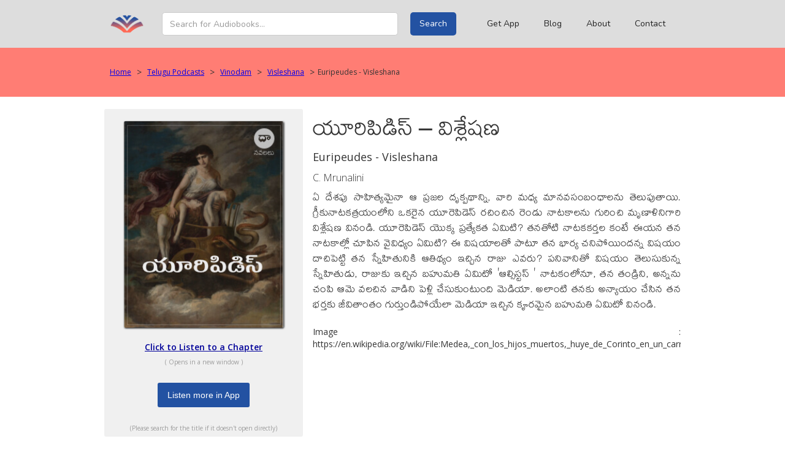

--- FILE ---
content_type: text/html
request_url: https://www.dasubhashitam.com/ab-title/pc-euripeudes
body_size: 8295
content:
<!DOCTYPE html><!-- This site was created in Webflow. https://webflow.com --><!-- Last Published: Thu Jan 08 2026 07:59:05 GMT+0000 (Coordinated Universal Time) --><html data-wf-domain="www.dasubhashitam.com" data-wf-page="5a03f9ccb45010000164878e" data-wf-site="5934ed4fe49a2e1958519196" lang="te" data-wf-collection="5a03f9ccb45010000164878d" data-wf-item-slug="pc-euripeudes"><head><meta charset="utf-8"/><title>Euripeudes - Visleshana</title><meta content="ఏ దేశపు సాహిత్యమైనా ఆ ప్రజల దృక్పథాన్ని, వారి మధ్య మానవసంబంధాలను తెలుపుతాయి. గ్రీకునాటకత్రయంలోని ఒకరైన యూరెపిడెస్ రచించిన రెండు నాటకాలను గురించి మృణాళినిగారి విశ్లేషణ వినండి. యూరెపిడెస్ యొక్క ప్రత్యేకత ఏమిటి? తనతోటి నాటకకర్తల కంటే ఈయన తన నాటకాల్లో చూపిన వైవిధ్యం ఏమిటి? ఈ విషయాలతో పాటూ తన భార్య చనిపోయిందన్న విషయం దాచిపెట్టి తన స్నేహితునికి ఆతిథ్యం ఇచ్చిన రాజు ఎవరు? పనివానితో విషయం తెలుసుకున్న స్నేహితుడు, రాజుకు ఇచ్చిన బహుమతి ఏమిటో &#x27;ఆల్సిస్టస్ &#x27; నాటకంలోనూ, తన తండ్రిని, అన్నను చంపి ఆమె వలచిన వాడిని పెళ్లి చేసుకుంటుంది మెడియా. అలాంటి తనకు అన్యాయం చేసిన తన భర్తకు జీవితాంతం గుర్తుండిపోయేలా మెడియా ఇచ్చిన కౄరమైన బహుమతి ఏమిటో వినండి." name="description"/><meta content="Euripeudes - Visleshana" property="og:title"/><meta content="ఏ దేశపు సాహిత్యమైనా ఆ ప్రజల దృక్పథాన్ని, వారి మధ్య మానవసంబంధాలను తెలుపుతాయి. గ్రీకునాటకత్రయంలోని ఒకరైన యూరెపిడెస్ రచించిన రెండు నాటకాలను గురించి మృణాళినిగారి విశ్లేషణ వినండి. యూరెపిడెస్ యొక్క ప్రత్యేకత ఏమిటి? తనతోటి నాటకకర్తల కంటే ఈయన తన నాటకాల్లో చూపిన వైవిధ్యం ఏమిటి? ఈ విషయాలతో పాటూ తన భార్య చనిపోయిందన్న విషయం దాచిపెట్టి తన స్నేహితునికి ఆతిథ్యం ఇచ్చిన రాజు ఎవరు? పనివానితో విషయం తెలుసుకున్న స్నేహితుడు, రాజుకు ఇచ్చిన బహుమతి ఏమిటో &#x27;ఆల్సిస్టస్ &#x27; నాటకంలోనూ, తన తండ్రిని, అన్నను చంపి ఆమె వలచిన వాడిని పెళ్లి చేసుకుంటుంది మెడియా. అలాంటి తనకు అన్యాయం చేసిన తన భర్తకు జీవితాంతం గుర్తుండిపోయేలా మెడియా ఇచ్చిన కౄరమైన బహుమతి ఏమిటో వినండి." property="og:description"/><meta content="https://cdn.prod.website-files.com/5a02e9549424fd0001b14f92/62907fbfb829423b75f2da4f_file-1652944713430-t-Euri-Book.jpeg" property="og:image"/><meta content="Euripeudes - Visleshana" property="twitter:title"/><meta content="ఏ దేశపు సాహిత్యమైనా ఆ ప్రజల దృక్పథాన్ని, వారి మధ్య మానవసంబంధాలను తెలుపుతాయి. గ్రీకునాటకత్రయంలోని ఒకరైన యూరెపిడెస్ రచించిన రెండు నాటకాలను గురించి మృణాళినిగారి విశ్లేషణ వినండి. యూరెపిడెస్ యొక్క ప్రత్యేకత ఏమిటి? తనతోటి నాటకకర్తల కంటే ఈయన తన నాటకాల్లో చూపిన వైవిధ్యం ఏమిటి? ఈ విషయాలతో పాటూ తన భార్య చనిపోయిందన్న విషయం దాచిపెట్టి తన స్నేహితునికి ఆతిథ్యం ఇచ్చిన రాజు ఎవరు? పనివానితో విషయం తెలుసుకున్న స్నేహితుడు, రాజుకు ఇచ్చిన బహుమతి ఏమిటో &#x27;ఆల్సిస్టస్ &#x27; నాటకంలోనూ, తన తండ్రిని, అన్నను చంపి ఆమె వలచిన వాడిని పెళ్లి చేసుకుంటుంది మెడియా. అలాంటి తనకు అన్యాయం చేసిన తన భర్తకు జీవితాంతం గుర్తుండిపోయేలా మెడియా ఇచ్చిన కౄరమైన బహుమతి ఏమిటో వినండి." property="twitter:description"/><meta content="https://cdn.prod.website-files.com/5a02e9549424fd0001b14f92/62907fbfb829423b75f2da4f_file-1652944713430-t-Euri-Book.jpeg" property="twitter:image"/><meta property="og:type" content="website"/><meta content="summary_large_image" name="twitter:card"/><meta content="width=device-width, initial-scale=1" name="viewport"/><meta content="eLU2yDNGRRdTpCIe8lLUS0C5R30CRD8-y2qjpnsnrvM" name="google-site-verification"/><meta content="Webflow" name="generator"/><link href="https://cdn.prod.website-files.com/5934ed4fe49a2e1958519196/css/dasubhashitam.webflow.shared.676789322.css" rel="stylesheet" type="text/css" integrity="sha384-Z2eJMiPo0h1NUgadahBUnHqD5GtqfuNOe1IobbTtkgoiVCrIvjLcuGWH6tHn1wDC" crossorigin="anonymous"/><link href="https://fonts.googleapis.com" rel="preconnect"/><link href="https://fonts.gstatic.com" rel="preconnect" crossorigin="anonymous"/><script src="https://ajax.googleapis.com/ajax/libs/webfont/1.6.26/webfont.js" type="text/javascript"></script><script type="text/javascript">WebFont.load({  google: {    families: ["Open Sans:300,300italic,400,400italic,600,600italic,700,700italic,800,800italic","Montserrat:100,100italic,200,200italic,300,300italic,400,400italic,500,500italic,600,600italic,700,700italic,800,800italic,900,900italic","Lato:100,100italic,300,300italic,400,400italic,700,700italic,900,900italic","Mandali:regular:telugu,latin","Nunito:200,200italic,300,300italic,regular,italic,600,600italic,700,700italic,800,800italic,900,900italic","Nunito:200,300,regular,500,600,700,800,900,200italic,300italic,italic,500italic,600italic,700italic,800italic,900italic","Nunito Sans:regular,200italic,300italic,italic","Sree Krushnadevaraya:regular:latin,telugu"]  }});</script><script type="text/javascript">!function(o,c){var n=c.documentElement,t=" w-mod-";n.className+=t+"js",("ontouchstart"in o||o.DocumentTouch&&c instanceof DocumentTouch)&&(n.className+=t+"touch")}(window,document);</script><link href="https://cdn.prod.website-files.com/5934ed4fe49a2e1958519196/6470c80455598689d50239f1_Icon-32.png" rel="shortcut icon" type="image/x-icon"/><link href="https://cdn.prod.website-files.com/5934ed4fe49a2e1958519196/6470c7f6a55b9bf80779d44c_Icon-256.png" rel="apple-touch-icon"/><script type="text/javascript">(function(i,s,o,g,r,a,m){i['GoogleAnalyticsObject']=r;i[r]=i[r]||function(){(i[r].q=i[r].q||[]).push(arguments)},i[r].l=1*new Date();a=s.createElement(o),m=s.getElementsByTagName(o)[0];a.async=1;a.src=g;m.parentNode.insertBefore(a,m)})(window,document,'script','https://www.google-analytics.com/analytics.js','ga');ga('create', 'UA-69154967-2', 'auto');ga('send', 'pageview');</script><script src="https://www.google.com/recaptcha/api.js" type="text/javascript"></script><!-- Google Tag Manager -->
<script>(function(w,d,s,l,i){w[l]=w[l]||[];w[l].push({'gtm.start':
new Date().getTime(),event:'gtm.js'});var f=d.getElementsByTagName(s)[0],
j=d.createElement(s),dl=l!='dataLayer'?'&l='+l:'';j.async=true;j.src=
'https://www.googletagmanager.com/gtm.js?id='+i+dl;f.parentNode.insertBefore(j,f);
})(window,document,'script','dataLayer','GTM-PXSXKX3');</script>
<!-- End Google Tag Manager -->

<!--<script type="text/javascript">
    window.heap=window.heap||[],heap.load=function(e,t){window.heap.appid=e,window.heap.config=t=t||{};var r=t.forceSSL||"https:"===document.location.protocol,a=document.createElement("script");a.type="text/javascript",a.async=!0,a.src=(r?"https:":"http:")+"//cdn.heapanalytics.com/js/heap-"+e+".js";var n=document.getElementsByTagName("script")[0];n.parentNode.insertBefore(a,n);for(var o=function(e){return function(){heap.push([e].concat(Array.prototype.slice.call(arguments,0)))}},p=["addEventProperties","addUserProperties","clearEventProperties","identify","removeEventProperty","setEventProperties","track","unsetEventProperty"],c=0;c<p.length;c++)heap[p[c]]=o(p[c])};
      heap.load("3004790998");
</script>
-->

<!-- Code to add whenClicked attribute to Webflow
<script>
    window.onload = function() {
        var anchors = document.getElementsByTagName('*');
        for(var i = 0; i < anchors.length; i++) {
            var anchor = anchors[i];
            anchor.onclick = function() {
                code = this.getAttribute('whenClicked');
                eval(code);   
            }
        }
    }
</script>
-->

<script> window._peq = window._peq || []; window._peq.push(["init"]); </script>
<script src="https://clientcdn.pushengage.com/core/760a0295d6499fdf06ea3e70a5786a16.js" async></script>

<!-- Push Engage Code DEPRECATED 
<script src="https://clientcdn.pushengage.com/core/760a0295d6499fdf06ea3e70a5786a16.js" async></script>
<script> window._peq = window._peq || [];</script>
-->

<!-- Lazy Load Start --> 
<script src="https://cdn.jsdelivr.net/npm/lazysizes@5.2.0/lazysizes.min.js" integrity="sha256-h2tMEmhemR2IN4wbbdNjj9LaDIjzwk2hralQwfJmBOE=" crossorigin="anonymous"></script>
<!-- Lazy Load End -->

<!-- Font Awesome Kit -->
<script src="https://kit.fontawesome.com/26a8482ca7.js" crossorigin="anonymous"></script>
<!-- End Font Awesome--></head><body class="body-4"><div class="w-embed w-iframe"><!-- Google Tag Manager (noscript) -->
<noscript><iframe src="https://www.googletagmanager.com/ns.html?id=GTM-PXSXKX3"
height="0" width="0" style="display:none;visibility:hidden"></iframe></noscript>
<!-- End Google Tag Manager (noscript) --></div><div class="section-18"><div data-collapse="medium" data-animation="default" data-duration="400" data-doc-height="1" data-easing="ease" data-easing2="ease" role="banner" class="navbar w-nav"><div class="navbar-wrapper w-container"><a href="/" class="navbar-logo w-nav-brand"><img src="https://cdn.prod.website-files.com/5934ed4fe49a2e1958519196/6470c30027e8ba00d82f7f57_Dasubhashitam_ICON_1024.png" width="64" height="64" sizes="63.99857711791992px" alt="" srcset="https://cdn.prod.website-files.com/5934ed4fe49a2e1958519196/6470c30027e8ba00d82f7f57_Dasubhashitam_ICON_1024-p-500.png 500w, https://cdn.prod.website-files.com/5934ed4fe49a2e1958519196/6470c30027e8ba00d82f7f57_Dasubhashitam_ICON_1024-p-800.png 800w, https://cdn.prod.website-files.com/5934ed4fe49a2e1958519196/6470c30027e8ba00d82f7f57_Dasubhashitam_ICON_1024.png 1024w" class="image-12"/></a><form action="/search" class="navbar-search w-form"><input class="navbar-search-field w-input" maxlength="256" name="query" placeholder="Search for Audiobooks…" type="search" id="search" required=""/><input type="submit" class="search-button w-button" value="Search"/></form><div data-w-id="74d31871-8cd4-6003-401b-e69ba3157219" class="search-icon-wrapper"><div class="navbar-search-icon w-embed"><i class="fas fa-search"></i></div></div><nav role="navigation" class="navbar-menu w-nav-menu"><a href="#Footer" class="navbar-navlink w-nav-link">Get App</a><a href="/blog" class="navbar-navlink w-nav-link">Blog</a><a href="/about" class="navbar-navlink w-nav-link">About</a><a href="/contact" class="navbar-navlink w-nav-link">Contact</a><div data-hover="false" data-delay="0" class="navbar-dropdown w-dropdown"><div class="navbar-dropdown-toggle w-dropdown-toggle"><div class="navbar-dropdown-icon w-icon-dropdown-toggle"></div><div class="navbar-dropdown">More</div></div><nav class="navbar-dropdown-list w-dropdown-list"><a href="/workshop/old-title-type-pages/telugu-audio-books" class="navbar-dropdown-link w-dropdown-link">Audiobooks</a><a href="#" class="navbar-dropdown-link w-dropdown-link">eBooks</a><a href="/workshop/old-title-type-pages/telugu-podcasts" class="navbar-dropdown-link w-dropdown-link">Podcasts</a><a href="/telugu/telugu-online-radio" class="navbar-dropdown-link w-dropdown-link">Radio</a><a href="/pricing/annual-subscription" class="navbar-dropdown-link w-dropdown-link">Pricing</a><a href="/cares/visually-challenged" class="navbar-dropdown-link w-dropdown-link">Special Offers</a><a href="/publishing" class="navbar-dropdown-link w-dropdown-link">Publishing Services</a><a href="/contact" class="navbar-dropdown-link w-dropdown-link">Become a Voice Artist</a><a href="/book-suggestion" class="navbar-dropdown-link w-dropdown-link">Suggest a Book</a><a href="/potee/cpb-2019/welcome" class="navbar-dropdown-link w-dropdown-link">Telugu Potee</a><a href="/contact" class="navbar-dropdown-link contact w-dropdown-link">Contact Us</a></nav></div></nav><div class="navbar-menu-btn w-nav-button"><div class="w-icon-nav-menu"></div></div></div></div><form action="/search" data-w-id="74d31871-8cd4-6003-401b-e69ba3157242" class="navbar-search-mob w-form"><div class="search-wrapper"><input class="navbar-search-field-mob w-input" maxlength="256" name="query" placeholder="Search for Audiobooks…" type="search" id="search" required=""/><input type="submit" class="search-button-mob w-button" value="Search"/></div></form></div><div class="pageheader"><div class="cont-pagedesc w-container"><div class="d-backmenu w-hidden-main w-hidden-medium w-hidden-small"><a href="/sub-category/visleshana" class="l-backmenu">&lt; Back</a></div><div class="d-breadcrumbs w-hidden-tiny"><a href="/" class="l-breadcrumb">Home</a><div>&gt;</div><a href="/title-type/telugu-podcasts" class="l-breadcrumb">Telugu Podcasts</a><div>&gt;</div><a href="/category/vinodam" class="l-breadcrumb">Vinodam</a><div>&gt;</div><a href="/sub-category/visleshana" target="_blank" class="l-breadcrumb">Visleshana</a><div>&gt;</div><div class="t-breadcrumb">Euripeudes - Visleshana</div></div><div class="page-desc-block"><h1 class="pageheading-tel">యూరిపిడిస్ – విశ్లేషణ</h1><h3 class="pageheading-eng">Heading</h3><div class="pagedesc">This is some text inside of a div block.</div><div class="div-separatorline w-hidden-main w-hidden-medium w-hidden-small w-hidden-tiny"></div></div></div></div><div class="section-5"><div class="container-8 w-container"><div class="w-layout-grid grid w-clearfix"><div id="w-node-af060873-6f34-8973-65e0-ffa9db0e48f9-0164878e" class="d-title-page"><img alt="Euripeudes - Visleshana" src="https://cdn.prod.website-files.com/5a02e9549424fd0001b14f92/62907fbfb829423b75f2da4f_file-1652944713430-t-Euri-Book.jpeg" class="i-title-page"/><div class="dv-samplelisten"><a href="https://d27v42mq6qh8uv.cloudfront.net/file-1653624032693-Part+1.mp3" target="_blank" id="sample-listen" class="li-samplelisten">Click to Listen to a Chapter</a><h6 class="h6-splmessage">( Opens in a new window )</h6></div><div class="d-listen-share"><a href="https://qhp46.app.goo.gl/nNpa" id="listenApp-btn-web" target="_blank" class="btn-listen w-hidden-main w-button">Listen more in App</a><a id="listenApp-btn-mobile" href="#Footer" class="btn-listen web w-hidden-medium w-hidden-small w-hidden-tiny w-button">Listen more in App</a><a href="#" class="btn-share w-hidden-main w-hidden-medium w-hidden-small w-hidden-tiny w-button">Share</a><h6 class="h6-splmessage">(Please search for the title if it doesn&#x27;t open directly)</h6></div></div><div id="w-node-_76c1405f-7079-e923-a9ce-810ea800ea8c-0164878e" class="yt"><div class="youtube w-dyn-bind-empty w-video w-embed"></div><div class="addthis-envelope"><div class="w-embed"><a class="addthis_button_compact"><span>Share</span></a></div></div><h2 class="h2-title-name">యూరిపిడిస్ – విశ్లేషణ</h2><h4 class="h4-title-eng">Euripeudes - Visleshana</h4><h4 class="h4-title-author">C. Mrunalini</h4><div class="t-title-desc-tel">ఏ దేశపు సాహిత్యమైనా ఆ ప్రజల దృక్పథాన్ని, వారి మధ్య మానవసంబంధాలను తెలుపుతాయి. గ్రీకునాటకత్రయంలోని ఒకరైన యూరెపిడెస్ రచించిన రెండు నాటకాలను గురించి మృణాళినిగారి విశ్లేషణ వినండి. యూరెపిడెస్ యొక్క ప్రత్యేకత ఏమిటి? తనతోటి నాటకకర్తల కంటే ఈయన తన నాటకాల్లో చూపిన వైవిధ్యం ఏమిటి? ఈ విషయాలతో పాటూ తన భార్య చనిపోయిందన్న విషయం దాచిపెట్టి తన స్నేహితునికి ఆతిథ్యం ఇచ్చిన రాజు ఎవరు? పనివానితో విషయం తెలుసుకున్న స్నేహితుడు, రాజుకు ఇచ్చిన బహుమతి ఏమిటో &#x27;ఆల్సిస్టస్ &#x27; నాటకంలోనూ, తన తండ్రిని, అన్నను చంపి ఆమె వలచిన వాడిని పెళ్లి చేసుకుంటుంది మెడియా. అలాంటి తనకు అన్యాయం చేసిన తన భర్తకు జీవితాంతం గుర్తుండిపోయేలా మెడియా ఇచ్చిన కౄరమైన బహుమతి ఏమిటో వినండి.</div><div class="t-title-desc">Image : https://en.wikipedia.org/wiki/File:Medea,_con_los_hijos_muertos,_huye_de_Corinto_en_un_carro_tirado_por_dragones_(Museo_del_Prado).jpg</div></div><div id="w-node-_6ed36d45-984d-b0a1-b82d-72b4da38654a-0164878e" class="d-desc-block"><div class="r-row price w-row"><div class="w-col w-col-6"><h5 class="heading-5 price">Price in App</h5></div><div class="w-col w-col-6"><div class="price-block"><div class="rupee">₹</div><div class="t-title-detail price">0</div></div></div></div><div class="r-row w-row"><div class="w-col w-col-6"><h5 class="heading-5">Chapters / Episodes</h5></div><div class="w-col w-col-6"><div class="t-title-detail">4</div></div></div><div class="r-row w-row"><div class="w-col w-col-6"><h5 class="heading-5">Rating</h5></div><div class="w-col w-col-6"><div class="t-title-detail">5.00</div></div></div><div class="r-row w-row"><div class="w-col w-col-6"><h5 class="heading-5">Duration</h5></div><div class="w-col w-col-6"><div class="t-title-detail">0:38:12</div></div></div><div class="r-row w-row"><div class="w-col w-col-6"><h5 class="heading-5">Year Released</h5></div><div class="w-col w-col-6"><div class="t-title-detail">2022</div></div></div><div class="r-row w-row"><div class="c-title _50 w-col w-col-6"><h5 class="heading-5">Presented by</h5></div><div class="w-col w-col-6"><div class="t-title-detail">Dr. C. Mrunalini</div></div></div><div class="r-row w-row"><div class="w-col w-col-6"><h5 class="heading-5">Publisher</h5></div><div class="w-col w-col-6"><div class="t-title-detail">Dasubhashitam</div></div></div><div class="r-row w-row"><div class="w-col w-col-6"><h5 class="heading-5">Language</h5></div><div class="w-col w-col-6"><div class="t-title-detail">Telugu</div></div></div></div></div></div></div><div id="Footer" class="sec-footer"><div class="div-social"><div class="facebook-2 w-widget w-widget-facebook"><iframe title="Facebook Like Button" src="//www.facebook.com/plugins/like.php?href=http%3A%2F%2Ffacebook.com%2Fdasubhashitam&amp;layout=standard&amp;locale=en_US&amp;action=like&amp;show_faces=false&amp;share=false" scrolling="no" frameBorder="0" allowTransparency="true" style="border:none;overflow:hidden;width:300px;height:25px"></iframe></div></div><div class="con-flex-footer w-container"><div class="div-flex-footer-branding"><a href="/" class="footer-logo-link w-inline-block"><img src="https://cdn.prod.website-files.com/5934ed4fe49a2e1958519196/6470b06208c2258a738332df_Dasubhashitam_white_Tlogo.png" width="226" sizes="225.9943084716797px" srcset="https://cdn.prod.website-files.com/5934ed4fe49a2e1958519196/6470b06208c2258a738332df_Dasubhashitam_white_Tlogo-p-500.png 500w, https://cdn.prod.website-files.com/5934ed4fe49a2e1958519196/6470b06208c2258a738332df_Dasubhashitam_white_Tlogo-p-800.png 800w, https://cdn.prod.website-files.com/5934ed4fe49a2e1958519196/6470b06208c2258a738332df_Dasubhashitam_white_Tlogo-p-1080.png 1080w, https://cdn.prod.website-files.com/5934ed4fe49a2e1958519196/6470b06208c2258a738332df_Dasubhashitam_white_Tlogo-p-1600.png 1600w, https://cdn.prod.website-files.com/5934ed4fe49a2e1958519196/6470b06208c2258a738332df_Dasubhashitam_white_Tlogo-p-2000.png 2000w, https://cdn.prod.website-files.com/5934ed4fe49a2e1958519196/6470b06208c2258a738332df_Dasubhashitam_white_Tlogo.png 2600w" alt=""/></a><h1 class="h1-footer-branding">Dasubhashitam</h1><div class="t-footer-brand-desc">Telugu Lalitha Kala Vedika</div><a href="https://apps.apple.com/in/app/dasubhashitam/id6474169695" target="_blank" class="app-store w-inline-block"><img src="https://cdn.prod.website-files.com/5934ed4fe49a2e1958519196/5a2a5393b8745a00019f7399_Download_on_the_App_Store_Badge_US-UK_135x40.svg" width="150" alt="" class="app-store-badge"/></a><a href="https://play.google.com/store/apps/details?id=com.dasubhashitam&amp;referrer=utm_source%3DWebsite" target="_blank" class="google-play w-inline-block"><img src="https://cdn.prod.website-files.com/5934ed4fe49a2e1958519196/5a054365ab332100010a63b0_Google%20Play.webp" width="170" sizes="170px" srcset="https://cdn.prod.website-files.com/5934ed4fe49a2e1958519196/5a054365ab332100010a63b0_Google%20Play-p-500.webp 500w, https://cdn.prod.website-files.com/5934ed4fe49a2e1958519196/5a054365ab332100010a63b0_Google%20Play.webp 646w" alt="" class="google-play-badge"/></a><div class="html-badge-footer w-hidden-main w-hidden-medium w-hidden-small w-hidden-tiny w-embed"><a href="https://play.google.com/store/apps/details?id=com.dasubhashitam&referrer=utm_source%3DWebsite">
  <img alt="Android app on Google Play"
       src="https://developer.android.com/images/brand/en_app_rgb_wo_60.png" />
</a></div><div class="div-footer-separator w-hidden-main w-hidden-medium w-hidden-small w-hidden-tiny"></div><div class="t-footer-disclaimer">App Store is a service mark of Apple Inc., registered in the U.S. and other countries. <br/>Google Play and the Google Play logo are trademarks of Google LLC.</div><div class="t-footer-disclaimer">© Dasubhashitam. Since 2017.</div><div class="t-footer-disclaimer"><strong>Our Office</strong><br/>Cimarron Lifecare Services Pvt. Ltd.<br/>JJJ I-Tech Pvt. Ltd.  No. 11 (407/52),  <br/>28th Cross, 11th Main Road, Jayanagar,  <br/>Bengaluru – 560011<br/></div><div class="t-footer-disclaimer"><strong>Contact us<br/></strong>support (at) dasubhashitam (dot) com</div></div><div class="div-flex-footer-item channels"><h4 class="h4-footer-item-heading">Channels</h4><a href="/workshop/old-title-type-pages/telugu-audio-books" class="lin-footer-item">Telugu Audiobooks</a><a href="/workshop/old-title-type-pages/telugu-podcasts" class="lin-footer-item">Telugu Podcasts</a><a href="/telugu/telugu-online-radio" class="lin-footer-item radio">Telugu Radio</a><a href="#" class="lin-footer-item-ebooks">Telugu eBooks</a><a href="/blog" class="lin-footer-item">Blog</a></div><div class="div-flex-footer-item content"><h4 class="h4-footer-item-heading">Content</h4><div class="footer-cat-link w-dyn-list"><div role="list" class="footer-cat-collection w-dyn-items"><div role="listitem" class="w-dyn-item"><a href="/category/viraali" class="footer-cat-link">Viraali</a></div><div role="listitem" class="w-dyn-item"><a href="/category/vrutti" class="footer-cat-link">Vrutti</a></div><div role="listitem" class="w-dyn-item"><a href="/category/vindu" class="footer-cat-link">Vindu</a></div><div role="listitem" class="w-dyn-item"><a href="/category/vikasam" class="footer-cat-link">Vikasam</a></div><div role="listitem" class="w-dyn-item"><a href="/category/vijnaanam" class="footer-cat-link">Vijnaanam</a></div><div role="listitem" class="w-dyn-item"><a href="/category/viharam" class="footer-cat-link">Viharam</a></div><div role="listitem" class="w-dyn-item"><a href="/category/vidya" class="footer-cat-link">Vidya</a></div><div role="listitem" class="w-dyn-item"><a href="/category/vinodam" class="footer-cat-link">Vinodam</a></div></div></div></div><div class="div-flex-footer-item other"><h4 class="h4-footer-item-heading">Other</h4><a href="/about" class="lin-footer-item">About</a><a href="/docs/terms-of-use" class="lin-footer-item">Terms of Use</a><a href="/docs/privacy-policy" class="lin-footer-item">Privacy Policy</a><a href="/pricing/annual-subscription" class="lin-footer-item pricing">Pricing</a><a href="/publishing" class="lin-footer-item-dips">Publishing Services</a><a href="https://dasubhashitam.freshdesk.com/a/solutions/articles/81000213699" class="lin-footer-item">Become a Voice Artist</a><a href="/book-suggestion" class="lin-footer-item">Suggest a Book</a><a href="/potee/cpb-2019/welcome" class="lin-footer-item-potee">Telugu Potee</a><a href="/contact" class="lin-footer-item contact">Contact</a><a href="/contact" class="lin-footer-item share">Share</a></div><div class="div-flex-footer-item follow"><h4 class="h4-footer-item-heading">Follow</h4><a href="http://www.facebook.com/dasubhashitam" target="_blank" class="lin-footer-item">Facebook</a><a href="https://www.youtube.com/dasubhashitam" target="_blank" class="lin-footer-item">YouTube</a><a href="https://twitter.com/dasubhashitam" target="_blank" class="lin-footer-item">Twitter</a><a href="https://www.dasubhashitam.com/blog/rss.xml" class="lin-footer-item">RSS Feed</a></div></div></div><script src="https://d3e54v103j8qbb.cloudfront.net/js/jquery-3.5.1.min.dc5e7f18c8.js?site=5934ed4fe49a2e1958519196" type="text/javascript" integrity="sha256-9/aliU8dGd2tb6OSsuzixeV4y/faTqgFtohetphbbj0=" crossorigin="anonymous"></script><script src="https://cdn.prod.website-files.com/5934ed4fe49a2e1958519196/js/webflow.schunk.36b8fb49256177c8.js" type="text/javascript" integrity="sha384-4abIlA5/v7XaW1HMXKBgnUuhnjBYJ/Z9C1OSg4OhmVw9O3QeHJ/qJqFBERCDPv7G" crossorigin="anonymous"></script><script src="https://cdn.prod.website-files.com/5934ed4fe49a2e1958519196/js/webflow.schunk.d96f07c3186570f5.js" type="text/javascript" integrity="sha384-tvKTXTc3hw17IKhQ3LxtzxX9mv08qR9v/0mOT2YruE85IbV08ke0asg7znG+reaA" crossorigin="anonymous"></script><script src="https://cdn.prod.website-files.com/5934ed4fe49a2e1958519196/js/webflow.cfa38de6.c92bee55482a5af4.js" type="text/javascript" integrity="sha384-SOZRch1ePjYwMtNVzqwfDpIa49HfjZn7OT7BqhCLbim+LwXgDE7Ucq+OgJ67GA0h" crossorigin="anonymous"></script><!-- Google Tag Manager (noscript) -->
<noscript><iframe src="https://www.googletagmanager.com/ns.html?id=GTM-PXSXKX3"
height="0" width="0" style="display:none;visibility:hidden"></iframe></noscript>
<!-- End Google Tag Manager (noscript) -->

<!--<script type="text/javascript">
   var _lab = _lab || [];
   _lab.push('dmwwok14258');
   (function() {
      var lab = document.createElement('script');
      lab.type = 'text/javascript';
      lab.async = true;
      lab.src = ('https:' == document.location.protocol ? 'https://app' : 'http://app') + '.leadsrx.com/visitor.js';
      var s = document.getElementsByTagName('script')[0];
      s.parentNode.insertBefore(lab, s);
   })();
</script>
-->

<!--
/* This is the function to open the widget code */
function openWidget() {
FreshworksWidget('open');
	}
/* This is the widget embed code */ -->
<!-- (Freshworks Widget disablement starts) 
<script>
	window.fwSettings={
	'widget_id':81000000801
	};
	!function(){if("function"!=typeof window.FreshworksWidget){var n=function(){n.q.push(arguments)};n.q=[],window.FreshworksWidget=n}}() 
</script>
<script type='text/javascript' src='https://ind-widget.freshworks.com/widgets/81000000801.js' async defer></script>
(Freshworks widget disablement ends)-->

<!-- Go to www.addthis.com/dashboard to customize your tools -->
<script type="text/javascript" src="//s7.addthis.com/js/300/addthis_widget.js#pubid=ra-5bf8e6e96399a0cd"></script>

<script>
  fbq('track', 'ViewContent');
</script>

<button id="btn-Listen">Listen in App</button>
<script type="text/javascript">
$( '#$btn-Listen' ).click(function() {
  fbq('track', 'Lead');
</script>

</body></html>

--- FILE ---
content_type: text/css
request_url: https://cdn.prod.website-files.com/5934ed4fe49a2e1958519196/css/dasubhashitam.webflow.shared.676789322.css
body_size: 34028
content:
html {
  -webkit-text-size-adjust: 100%;
  -ms-text-size-adjust: 100%;
  font-family: sans-serif;
}

body {
  margin: 0;
}

article, aside, details, figcaption, figure, footer, header, hgroup, main, menu, nav, section, summary {
  display: block;
}

audio, canvas, progress, video {
  vertical-align: baseline;
  display: inline-block;
}

audio:not([controls]) {
  height: 0;
  display: none;
}

[hidden], template {
  display: none;
}

a {
  background-color: #0000;
}

a:active, a:hover {
  outline: 0;
}

abbr[title] {
  border-bottom: 1px dotted;
}

b, strong {
  font-weight: bold;
}

dfn {
  font-style: italic;
}

h1 {
  margin: .67em 0;
  font-size: 2em;
}

mark {
  color: #000;
  background: #ff0;
}

small {
  font-size: 80%;
}

sub, sup {
  vertical-align: baseline;
  font-size: 75%;
  line-height: 0;
  position: relative;
}

sup {
  top: -.5em;
}

sub {
  bottom: -.25em;
}

img {
  border: 0;
}

svg:not(:root) {
  overflow: hidden;
}

hr {
  box-sizing: content-box;
  height: 0;
}

pre {
  overflow: auto;
}

code, kbd, pre, samp {
  font-family: monospace;
  font-size: 1em;
}

button, input, optgroup, select, textarea {
  color: inherit;
  font: inherit;
  margin: 0;
}

button {
  overflow: visible;
}

button, select {
  text-transform: none;
}

button, html input[type="button"], input[type="reset"] {
  -webkit-appearance: button;
  cursor: pointer;
}

button[disabled], html input[disabled] {
  cursor: default;
}

button::-moz-focus-inner, input::-moz-focus-inner {
  border: 0;
  padding: 0;
}

input {
  line-height: normal;
}

input[type="checkbox"], input[type="radio"] {
  box-sizing: border-box;
  padding: 0;
}

input[type="number"]::-webkit-inner-spin-button, input[type="number"]::-webkit-outer-spin-button {
  height: auto;
}

input[type="search"] {
  -webkit-appearance: none;
}

input[type="search"]::-webkit-search-cancel-button, input[type="search"]::-webkit-search-decoration {
  -webkit-appearance: none;
}

legend {
  border: 0;
  padding: 0;
}

textarea {
  overflow: auto;
}

optgroup {
  font-weight: bold;
}

table {
  border-collapse: collapse;
  border-spacing: 0;
}

td, th {
  padding: 0;
}

@font-face {
  font-family: webflow-icons;
  src: url("[data-uri]") format("truetype");
  font-weight: normal;
  font-style: normal;
}

[class^="w-icon-"], [class*=" w-icon-"] {
  speak: none;
  font-variant: normal;
  text-transform: none;
  -webkit-font-smoothing: antialiased;
  -moz-osx-font-smoothing: grayscale;
  font-style: normal;
  font-weight: normal;
  line-height: 1;
  font-family: webflow-icons !important;
}

.w-icon-slider-right:before {
  content: "";
}

.w-icon-slider-left:before {
  content: "";
}

.w-icon-nav-menu:before {
  content: "";
}

.w-icon-arrow-down:before, .w-icon-dropdown-toggle:before {
  content: "";
}

.w-icon-file-upload-remove:before {
  content: "";
}

.w-icon-file-upload-icon:before {
  content: "";
}

* {
  box-sizing: border-box;
}

html {
  height: 100%;
}

body {
  color: #333;
  background-color: #fff;
  min-height: 100%;
  margin: 0;
  font-family: Arial, sans-serif;
  font-size: 14px;
  line-height: 20px;
}

img {
  vertical-align: middle;
  max-width: 100%;
  display: inline-block;
}

html.w-mod-touch * {
  background-attachment: scroll !important;
}

.w-block {
  display: block;
}

.w-inline-block {
  max-width: 100%;
  display: inline-block;
}

.w-clearfix:before, .w-clearfix:after {
  content: " ";
  grid-area: 1 / 1 / 2 / 2;
  display: table;
}

.w-clearfix:after {
  clear: both;
}

.w-hidden {
  display: none;
}

.w-button {
  color: #fff;
  line-height: inherit;
  cursor: pointer;
  background-color: #3898ec;
  border: 0;
  border-radius: 0;
  padding: 9px 15px;
  text-decoration: none;
  display: inline-block;
}

input.w-button {
  -webkit-appearance: button;
}

html[data-w-dynpage] [data-w-cloak] {
  color: #0000 !important;
}

.w-code-block {
  margin: unset;
}

pre.w-code-block code {
  all: inherit;
}

.w-optimization {
  display: contents;
}

.w-webflow-badge, .w-webflow-badge > img {
  box-sizing: unset;
  width: unset;
  height: unset;
  max-height: unset;
  max-width: unset;
  min-height: unset;
  min-width: unset;
  margin: unset;
  padding: unset;
  float: unset;
  clear: unset;
  border: unset;
  border-radius: unset;
  background: unset;
  background-image: unset;
  background-position: unset;
  background-size: unset;
  background-repeat: unset;
  background-origin: unset;
  background-clip: unset;
  background-attachment: unset;
  background-color: unset;
  box-shadow: unset;
  transform: unset;
  direction: unset;
  font-family: unset;
  font-weight: unset;
  color: unset;
  font-size: unset;
  line-height: unset;
  font-style: unset;
  font-variant: unset;
  text-align: unset;
  letter-spacing: unset;
  -webkit-text-decoration: unset;
  text-decoration: unset;
  text-indent: unset;
  text-transform: unset;
  list-style-type: unset;
  text-shadow: unset;
  vertical-align: unset;
  cursor: unset;
  white-space: unset;
  word-break: unset;
  word-spacing: unset;
  word-wrap: unset;
  transition: unset;
}

.w-webflow-badge {
  white-space: nowrap;
  cursor: pointer;
  box-shadow: 0 0 0 1px #0000001a, 0 1px 3px #0000001a;
  visibility: visible !important;
  opacity: 1 !important;
  z-index: 2147483647 !important;
  color: #aaadb0 !important;
  overflow: unset !important;
  background-color: #fff !important;
  border-radius: 3px !important;
  width: auto !important;
  height: auto !important;
  margin: 0 !important;
  padding: 6px !important;
  font-size: 12px !important;
  line-height: 14px !important;
  text-decoration: none !important;
  display: inline-block !important;
  position: fixed !important;
  inset: auto 12px 12px auto !important;
  transform: none !important;
}

.w-webflow-badge > img {
  position: unset;
  visibility: unset !important;
  opacity: 1 !important;
  vertical-align: middle !important;
  display: inline-block !important;
}

h1, h2, h3, h4, h5, h6 {
  margin-bottom: 10px;
  font-weight: bold;
}

h1 {
  margin-top: 20px;
  font-size: 38px;
  line-height: 44px;
}

h2 {
  margin-top: 20px;
  font-size: 32px;
  line-height: 36px;
}

h3 {
  margin-top: 20px;
  font-size: 24px;
  line-height: 30px;
}

h4 {
  margin-top: 10px;
  font-size: 18px;
  line-height: 24px;
}

h5 {
  margin-top: 10px;
  font-size: 14px;
  line-height: 20px;
}

h6 {
  margin-top: 10px;
  font-size: 12px;
  line-height: 18px;
}

p {
  margin-top: 0;
  margin-bottom: 10px;
}

blockquote {
  border-left: 5px solid #e2e2e2;
  margin: 0 0 10px;
  padding: 10px 20px;
  font-size: 18px;
  line-height: 22px;
}

figure {
  margin: 0 0 10px;
}

figcaption {
  text-align: center;
  margin-top: 5px;
}

ul, ol {
  margin-top: 0;
  margin-bottom: 10px;
  padding-left: 40px;
}

.w-list-unstyled {
  padding-left: 0;
  list-style: none;
}

.w-embed:before, .w-embed:after {
  content: " ";
  grid-area: 1 / 1 / 2 / 2;
  display: table;
}

.w-embed:after {
  clear: both;
}

.w-video {
  width: 100%;
  padding: 0;
  position: relative;
}

.w-video iframe, .w-video object, .w-video embed {
  border: none;
  width: 100%;
  height: 100%;
  position: absolute;
  top: 0;
  left: 0;
}

fieldset {
  border: 0;
  margin: 0;
  padding: 0;
}

button, [type="button"], [type="reset"] {
  cursor: pointer;
  -webkit-appearance: button;
  border: 0;
}

.w-form {
  margin: 0 0 15px;
}

.w-form-done {
  text-align: center;
  background-color: #ddd;
  padding: 20px;
  display: none;
}

.w-form-fail {
  background-color: #ffdede;
  margin-top: 10px;
  padding: 10px;
  display: none;
}

label {
  margin-bottom: 5px;
  font-weight: bold;
  display: block;
}

.w-input, .w-select {
  color: #333;
  vertical-align: middle;
  background-color: #fff;
  border: 1px solid #ccc;
  width: 100%;
  height: 38px;
  margin-bottom: 10px;
  padding: 8px 12px;
  font-size: 14px;
  line-height: 1.42857;
  display: block;
}

.w-input::placeholder, .w-select::placeholder {
  color: #999;
}

.w-input:focus, .w-select:focus {
  border-color: #3898ec;
  outline: 0;
}

.w-input[disabled], .w-select[disabled], .w-input[readonly], .w-select[readonly], fieldset[disabled] .w-input, fieldset[disabled] .w-select {
  cursor: not-allowed;
}

.w-input[disabled]:not(.w-input-disabled), .w-select[disabled]:not(.w-input-disabled), .w-input[readonly], .w-select[readonly], fieldset[disabled]:not(.w-input-disabled) .w-input, fieldset[disabled]:not(.w-input-disabled) .w-select {
  background-color: #eee;
}

textarea.w-input, textarea.w-select {
  height: auto;
}

.w-select {
  background-color: #f3f3f3;
}

.w-select[multiple] {
  height: auto;
}

.w-form-label {
  cursor: pointer;
  margin-bottom: 0;
  font-weight: normal;
  display: inline-block;
}

.w-radio {
  margin-bottom: 5px;
  padding-left: 20px;
  display: block;
}

.w-radio:before, .w-radio:after {
  content: " ";
  grid-area: 1 / 1 / 2 / 2;
  display: table;
}

.w-radio:after {
  clear: both;
}

.w-radio-input {
  float: left;
  margin: 3px 0 0 -20px;
  line-height: normal;
}

.w-file-upload {
  margin-bottom: 10px;
  display: block;
}

.w-file-upload-input {
  opacity: 0;
  z-index: -100;
  width: .1px;
  height: .1px;
  position: absolute;
  overflow: hidden;
}

.w-file-upload-default, .w-file-upload-uploading, .w-file-upload-success {
  color: #333;
  display: inline-block;
}

.w-file-upload-error {
  margin-top: 10px;
  display: block;
}

.w-file-upload-default.w-hidden, .w-file-upload-uploading.w-hidden, .w-file-upload-error.w-hidden, .w-file-upload-success.w-hidden {
  display: none;
}

.w-file-upload-uploading-btn {
  cursor: pointer;
  background-color: #fafafa;
  border: 1px solid #ccc;
  margin: 0;
  padding: 8px 12px;
  font-size: 14px;
  font-weight: normal;
  display: flex;
}

.w-file-upload-file {
  background-color: #fafafa;
  border: 1px solid #ccc;
  flex-grow: 1;
  justify-content: space-between;
  margin: 0;
  padding: 8px 9px 8px 11px;
  display: flex;
}

.w-file-upload-file-name {
  font-size: 14px;
  font-weight: normal;
  display: block;
}

.w-file-remove-link {
  cursor: pointer;
  width: auto;
  height: auto;
  margin-top: 3px;
  margin-left: 10px;
  padding: 3px;
  display: block;
}

.w-icon-file-upload-remove {
  margin: auto;
  font-size: 10px;
}

.w-file-upload-error-msg {
  color: #ea384c;
  padding: 2px 0;
  display: inline-block;
}

.w-file-upload-info {
  padding: 0 12px;
  line-height: 38px;
  display: inline-block;
}

.w-file-upload-label {
  cursor: pointer;
  background-color: #fafafa;
  border: 1px solid #ccc;
  margin: 0;
  padding: 8px 12px;
  font-size: 14px;
  font-weight: normal;
  display: inline-block;
}

.w-icon-file-upload-icon, .w-icon-file-upload-uploading {
  width: 20px;
  margin-right: 8px;
  display: inline-block;
}

.w-icon-file-upload-uploading {
  height: 20px;
}

.w-container {
  max-width: 940px;
  margin-left: auto;
  margin-right: auto;
}

.w-container:before, .w-container:after {
  content: " ";
  grid-area: 1 / 1 / 2 / 2;
  display: table;
}

.w-container:after {
  clear: both;
}

.w-container .w-row {
  margin-left: -10px;
  margin-right: -10px;
}

.w-row:before, .w-row:after {
  content: " ";
  grid-area: 1 / 1 / 2 / 2;
  display: table;
}

.w-row:after {
  clear: both;
}

.w-row .w-row {
  margin-left: 0;
  margin-right: 0;
}

.w-col {
  float: left;
  width: 100%;
  min-height: 1px;
  padding-left: 10px;
  padding-right: 10px;
  position: relative;
}

.w-col .w-col {
  padding-left: 0;
  padding-right: 0;
}

.w-col-1 {
  width: 8.33333%;
}

.w-col-2 {
  width: 16.6667%;
}

.w-col-3 {
  width: 25%;
}

.w-col-4 {
  width: 33.3333%;
}

.w-col-5 {
  width: 41.6667%;
}

.w-col-6 {
  width: 50%;
}

.w-col-7 {
  width: 58.3333%;
}

.w-col-8 {
  width: 66.6667%;
}

.w-col-9 {
  width: 75%;
}

.w-col-10 {
  width: 83.3333%;
}

.w-col-11 {
  width: 91.6667%;
}

.w-col-12 {
  width: 100%;
}

.w-hidden-main {
  display: none !important;
}

@media screen and (max-width: 991px) {
  .w-container {
    max-width: 728px;
  }

  .w-hidden-main {
    display: inherit !important;
  }

  .w-hidden-medium {
    display: none !important;
  }

  .w-col-medium-1 {
    width: 8.33333%;
  }

  .w-col-medium-2 {
    width: 16.6667%;
  }

  .w-col-medium-3 {
    width: 25%;
  }

  .w-col-medium-4 {
    width: 33.3333%;
  }

  .w-col-medium-5 {
    width: 41.6667%;
  }

  .w-col-medium-6 {
    width: 50%;
  }

  .w-col-medium-7 {
    width: 58.3333%;
  }

  .w-col-medium-8 {
    width: 66.6667%;
  }

  .w-col-medium-9 {
    width: 75%;
  }

  .w-col-medium-10 {
    width: 83.3333%;
  }

  .w-col-medium-11 {
    width: 91.6667%;
  }

  .w-col-medium-12 {
    width: 100%;
  }

  .w-col-stack {
    width: 100%;
    left: auto;
    right: auto;
  }
}

@media screen and (max-width: 767px) {
  .w-hidden-main, .w-hidden-medium {
    display: inherit !important;
  }

  .w-hidden-small {
    display: none !important;
  }

  .w-row, .w-container .w-row {
    margin-left: 0;
    margin-right: 0;
  }

  .w-col {
    width: 100%;
    left: auto;
    right: auto;
  }

  .w-col-small-1 {
    width: 8.33333%;
  }

  .w-col-small-2 {
    width: 16.6667%;
  }

  .w-col-small-3 {
    width: 25%;
  }

  .w-col-small-4 {
    width: 33.3333%;
  }

  .w-col-small-5 {
    width: 41.6667%;
  }

  .w-col-small-6 {
    width: 50%;
  }

  .w-col-small-7 {
    width: 58.3333%;
  }

  .w-col-small-8 {
    width: 66.6667%;
  }

  .w-col-small-9 {
    width: 75%;
  }

  .w-col-small-10 {
    width: 83.3333%;
  }

  .w-col-small-11 {
    width: 91.6667%;
  }

  .w-col-small-12 {
    width: 100%;
  }
}

@media screen and (max-width: 479px) {
  .w-container {
    max-width: none;
  }

  .w-hidden-main, .w-hidden-medium, .w-hidden-small {
    display: inherit !important;
  }

  .w-hidden-tiny {
    display: none !important;
  }

  .w-col {
    width: 100%;
  }

  .w-col-tiny-1 {
    width: 8.33333%;
  }

  .w-col-tiny-2 {
    width: 16.6667%;
  }

  .w-col-tiny-3 {
    width: 25%;
  }

  .w-col-tiny-4 {
    width: 33.3333%;
  }

  .w-col-tiny-5 {
    width: 41.6667%;
  }

  .w-col-tiny-6 {
    width: 50%;
  }

  .w-col-tiny-7 {
    width: 58.3333%;
  }

  .w-col-tiny-8 {
    width: 66.6667%;
  }

  .w-col-tiny-9 {
    width: 75%;
  }

  .w-col-tiny-10 {
    width: 83.3333%;
  }

  .w-col-tiny-11 {
    width: 91.6667%;
  }

  .w-col-tiny-12 {
    width: 100%;
  }
}

.w-widget {
  position: relative;
}

.w-widget-map {
  width: 100%;
  height: 400px;
}

.w-widget-map label {
  width: auto;
  display: inline;
}

.w-widget-map img {
  max-width: inherit;
}

.w-widget-map .gm-style-iw {
  text-align: center;
}

.w-widget-map .gm-style-iw > button {
  display: none !important;
}

.w-widget-twitter {
  overflow: hidden;
}

.w-widget-twitter-count-shim {
  vertical-align: top;
  text-align: center;
  background: #fff;
  border: 1px solid #758696;
  border-radius: 3px;
  width: 28px;
  height: 20px;
  display: inline-block;
  position: relative;
}

.w-widget-twitter-count-shim * {
  pointer-events: none;
  -webkit-user-select: none;
  user-select: none;
}

.w-widget-twitter-count-shim .w-widget-twitter-count-inner {
  text-align: center;
  color: #999;
  font-family: serif;
  font-size: 15px;
  line-height: 12px;
  position: relative;
}

.w-widget-twitter-count-shim .w-widget-twitter-count-clear {
  display: block;
  position: relative;
}

.w-widget-twitter-count-shim.w--large {
  width: 36px;
  height: 28px;
}

.w-widget-twitter-count-shim.w--large .w-widget-twitter-count-inner {
  font-size: 18px;
  line-height: 18px;
}

.w-widget-twitter-count-shim:not(.w--vertical) {
  margin-left: 5px;
  margin-right: 8px;
}

.w-widget-twitter-count-shim:not(.w--vertical).w--large {
  margin-left: 6px;
}

.w-widget-twitter-count-shim:not(.w--vertical):before, .w-widget-twitter-count-shim:not(.w--vertical):after {
  content: " ";
  pointer-events: none;
  border: solid #0000;
  width: 0;
  height: 0;
  position: absolute;
  top: 50%;
  left: 0;
}

.w-widget-twitter-count-shim:not(.w--vertical):before {
  border-width: 4px;
  border-color: #75869600 #5d6c7b #75869600 #75869600;
  margin-top: -4px;
  margin-left: -9px;
}

.w-widget-twitter-count-shim:not(.w--vertical).w--large:before {
  border-width: 5px;
  margin-top: -5px;
  margin-left: -10px;
}

.w-widget-twitter-count-shim:not(.w--vertical):after {
  border-width: 4px;
  border-color: #fff0 #fff #fff0 #fff0;
  margin-top: -4px;
  margin-left: -8px;
}

.w-widget-twitter-count-shim:not(.w--vertical).w--large:after {
  border-width: 5px;
  margin-top: -5px;
  margin-left: -9px;
}

.w-widget-twitter-count-shim.w--vertical {
  width: 61px;
  height: 33px;
  margin-bottom: 8px;
}

.w-widget-twitter-count-shim.w--vertical:before, .w-widget-twitter-count-shim.w--vertical:after {
  content: " ";
  pointer-events: none;
  border: solid #0000;
  width: 0;
  height: 0;
  position: absolute;
  top: 100%;
  left: 50%;
}

.w-widget-twitter-count-shim.w--vertical:before {
  border-width: 5px;
  border-color: #5d6c7b #75869600 #75869600;
  margin-left: -5px;
}

.w-widget-twitter-count-shim.w--vertical:after {
  border-width: 4px;
  border-color: #fff #fff0 #fff0;
  margin-left: -4px;
}

.w-widget-twitter-count-shim.w--vertical .w-widget-twitter-count-inner {
  font-size: 18px;
  line-height: 22px;
}

.w-widget-twitter-count-shim.w--vertical.w--large {
  width: 76px;
}

.w-background-video {
  color: #fff;
  height: 500px;
  position: relative;
  overflow: hidden;
}

.w-background-video > video {
  object-fit: cover;
  z-index: -100;
  background-position: 50%;
  background-size: cover;
  width: 100%;
  height: 100%;
  margin: auto;
  position: absolute;
  inset: -100%;
}

.w-background-video > video::-webkit-media-controls-start-playback-button {
  -webkit-appearance: none;
  display: none !important;
}

.w-background-video--control {
  background-color: #0000;
  padding: 0;
  position: absolute;
  bottom: 1em;
  right: 1em;
}

.w-background-video--control > [hidden] {
  display: none !important;
}

.w-slider {
  text-align: center;
  clear: both;
  -webkit-tap-highlight-color: #0000;
  tap-highlight-color: #0000;
  background: #ddd;
  height: 300px;
  position: relative;
}

.w-slider-mask {
  z-index: 1;
  white-space: nowrap;
  height: 100%;
  display: block;
  position: relative;
  left: 0;
  right: 0;
  overflow: hidden;
}

.w-slide {
  vertical-align: top;
  white-space: normal;
  text-align: left;
  width: 100%;
  height: 100%;
  display: inline-block;
  position: relative;
}

.w-slider-nav {
  z-index: 2;
  text-align: center;
  -webkit-tap-highlight-color: #0000;
  tap-highlight-color: #0000;
  height: 40px;
  margin: auto;
  padding-top: 10px;
  position: absolute;
  inset: auto 0 0;
}

.w-slider-nav.w-round > div {
  border-radius: 100%;
}

.w-slider-nav.w-num > div {
  font-size: inherit;
  line-height: inherit;
  width: auto;
  height: auto;
  padding: .2em .5em;
}

.w-slider-nav.w-shadow > div {
  box-shadow: 0 0 3px #3336;
}

.w-slider-nav-invert {
  color: #fff;
}

.w-slider-nav-invert > div {
  background-color: #2226;
}

.w-slider-nav-invert > div.w-active {
  background-color: #222;
}

.w-slider-dot {
  cursor: pointer;
  background-color: #fff6;
  width: 1em;
  height: 1em;
  margin: 0 3px .5em;
  transition: background-color .1s, color .1s;
  display: inline-block;
  position: relative;
}

.w-slider-dot.w-active {
  background-color: #fff;
}

.w-slider-dot:focus {
  outline: none;
  box-shadow: 0 0 0 2px #fff;
}

.w-slider-dot:focus.w-active {
  box-shadow: none;
}

.w-slider-arrow-left, .w-slider-arrow-right {
  cursor: pointer;
  color: #fff;
  -webkit-tap-highlight-color: #0000;
  tap-highlight-color: #0000;
  -webkit-user-select: none;
  user-select: none;
  width: 80px;
  margin: auto;
  font-size: 40px;
  position: absolute;
  inset: 0;
  overflow: hidden;
}

.w-slider-arrow-left [class^="w-icon-"], .w-slider-arrow-right [class^="w-icon-"], .w-slider-arrow-left [class*=" w-icon-"], .w-slider-arrow-right [class*=" w-icon-"] {
  position: absolute;
}

.w-slider-arrow-left:focus, .w-slider-arrow-right:focus {
  outline: 0;
}

.w-slider-arrow-left {
  z-index: 3;
  right: auto;
}

.w-slider-arrow-right {
  z-index: 4;
  left: auto;
}

.w-icon-slider-left, .w-icon-slider-right {
  width: 1em;
  height: 1em;
  margin: auto;
  inset: 0;
}

.w-slider-aria-label {
  clip: rect(0 0 0 0);
  border: 0;
  width: 1px;
  height: 1px;
  margin: -1px;
  padding: 0;
  position: absolute;
  overflow: hidden;
}

.w-slider-force-show {
  display: block !important;
}

.w-dropdown {
  text-align: left;
  z-index: 900;
  margin-left: auto;
  margin-right: auto;
  display: inline-block;
  position: relative;
}

.w-dropdown-btn, .w-dropdown-toggle, .w-dropdown-link {
  vertical-align: top;
  color: #222;
  text-align: left;
  white-space: nowrap;
  margin-left: auto;
  margin-right: auto;
  padding: 20px;
  text-decoration: none;
  position: relative;
}

.w-dropdown-toggle {
  -webkit-user-select: none;
  user-select: none;
  cursor: pointer;
  padding-right: 40px;
  display: inline-block;
}

.w-dropdown-toggle:focus {
  outline: 0;
}

.w-icon-dropdown-toggle {
  width: 1em;
  height: 1em;
  margin: auto 20px auto auto;
  position: absolute;
  top: 0;
  bottom: 0;
  right: 0;
}

.w-dropdown-list {
  background: #ddd;
  min-width: 100%;
  display: none;
  position: absolute;
}

.w-dropdown-list.w--open {
  display: block;
}

.w-dropdown-link {
  color: #222;
  padding: 10px 20px;
  display: block;
}

.w-dropdown-link.w--current {
  color: #0082f3;
}

.w-dropdown-link:focus {
  outline: 0;
}

@media screen and (max-width: 767px) {
  .w-nav-brand {
    padding-left: 10px;
  }
}

.w-lightbox-backdrop {
  cursor: auto;
  letter-spacing: normal;
  text-indent: 0;
  text-shadow: none;
  text-transform: none;
  visibility: visible;
  white-space: normal;
  word-break: normal;
  word-spacing: normal;
  word-wrap: normal;
  color: #fff;
  text-align: center;
  z-index: 2000;
  opacity: 0;
  -webkit-user-select: none;
  -moz-user-select: none;
  -webkit-tap-highlight-color: transparent;
  background: #000000e6;
  outline: 0;
  font-family: Helvetica Neue, Helvetica, Ubuntu, Segoe UI, Verdana, sans-serif;
  font-size: 17px;
  font-style: normal;
  font-weight: 300;
  line-height: 1.2;
  list-style: disc;
  position: fixed;
  inset: 0;
  -webkit-transform: translate(0);
}

.w-lightbox-backdrop, .w-lightbox-container {
  -webkit-overflow-scrolling: touch;
  height: 100%;
  overflow: auto;
}

.w-lightbox-content {
  height: 100vh;
  position: relative;
  overflow: hidden;
}

.w-lightbox-view {
  opacity: 0;
  width: 100vw;
  height: 100vh;
  position: absolute;
}

.w-lightbox-view:before {
  content: "";
  height: 100vh;
}

.w-lightbox-group, .w-lightbox-group .w-lightbox-view, .w-lightbox-group .w-lightbox-view:before {
  height: 86vh;
}

.w-lightbox-frame, .w-lightbox-view:before {
  vertical-align: middle;
  display: inline-block;
}

.w-lightbox-figure {
  margin: 0;
  position: relative;
}

.w-lightbox-group .w-lightbox-figure {
  cursor: pointer;
}

.w-lightbox-img {
  width: auto;
  max-width: none;
  height: auto;
}

.w-lightbox-image {
  float: none;
  max-width: 100vw;
  max-height: 100vh;
  display: block;
}

.w-lightbox-group .w-lightbox-image {
  max-height: 86vh;
}

.w-lightbox-caption {
  text-align: left;
  text-overflow: ellipsis;
  white-space: nowrap;
  background: #0006;
  padding: .5em 1em;
  position: absolute;
  bottom: 0;
  left: 0;
  right: 0;
  overflow: hidden;
}

.w-lightbox-embed {
  width: 100%;
  height: 100%;
  position: absolute;
  inset: 0;
}

.w-lightbox-control {
  cursor: pointer;
  background-position: center;
  background-repeat: no-repeat;
  background-size: 24px;
  width: 4em;
  transition: all .3s;
  position: absolute;
  top: 0;
}

.w-lightbox-left {
  background-image: url("[data-uri]");
  display: none;
  bottom: 0;
  left: 0;
}

.w-lightbox-right {
  background-image: url("[data-uri]");
  display: none;
  bottom: 0;
  right: 0;
}

.w-lightbox-close {
  background-image: url("[data-uri]");
  background-size: 18px;
  height: 2.6em;
  right: 0;
}

.w-lightbox-strip {
  white-space: nowrap;
  padding: 0 1vh;
  line-height: 0;
  position: absolute;
  bottom: 0;
  left: 0;
  right: 0;
  overflow: auto hidden;
}

.w-lightbox-item {
  box-sizing: content-box;
  cursor: pointer;
  width: 10vh;
  padding: 2vh 1vh;
  display: inline-block;
  -webkit-transform: translate3d(0, 0, 0);
}

.w-lightbox-active {
  opacity: .3;
}

.w-lightbox-thumbnail {
  background: #222;
  height: 10vh;
  position: relative;
  overflow: hidden;
}

.w-lightbox-thumbnail-image {
  position: absolute;
  top: 0;
  left: 0;
}

.w-lightbox-thumbnail .w-lightbox-tall {
  width: 100%;
  top: 50%;
  transform: translate(0, -50%);
}

.w-lightbox-thumbnail .w-lightbox-wide {
  height: 100%;
  left: 50%;
  transform: translate(-50%);
}

.w-lightbox-spinner {
  box-sizing: border-box;
  border: 5px solid #0006;
  border-radius: 50%;
  width: 40px;
  height: 40px;
  margin-top: -20px;
  margin-left: -20px;
  animation: .8s linear infinite spin;
  position: absolute;
  top: 50%;
  left: 50%;
}

.w-lightbox-spinner:after {
  content: "";
  border: 3px solid #0000;
  border-bottom-color: #fff;
  border-radius: 50%;
  position: absolute;
  inset: -4px;
}

.w-lightbox-hide {
  display: none;
}

.w-lightbox-noscroll {
  overflow: hidden;
}

@media (min-width: 768px) {
  .w-lightbox-content {
    height: 96vh;
    margin-top: 2vh;
  }

  .w-lightbox-view, .w-lightbox-view:before {
    height: 96vh;
  }

  .w-lightbox-group, .w-lightbox-group .w-lightbox-view, .w-lightbox-group .w-lightbox-view:before {
    height: 84vh;
  }

  .w-lightbox-image {
    max-width: 96vw;
    max-height: 96vh;
  }

  .w-lightbox-group .w-lightbox-image {
    max-width: 82.3vw;
    max-height: 84vh;
  }

  .w-lightbox-left, .w-lightbox-right {
    opacity: .5;
    display: block;
  }

  .w-lightbox-close {
    opacity: .8;
  }

  .w-lightbox-control:hover {
    opacity: 1;
  }
}

.w-lightbox-inactive, .w-lightbox-inactive:hover {
  opacity: 0;
}

.w-richtext:before, .w-richtext:after {
  content: " ";
  grid-area: 1 / 1 / 2 / 2;
  display: table;
}

.w-richtext:after {
  clear: both;
}

.w-richtext[contenteditable="true"]:before, .w-richtext[contenteditable="true"]:after {
  white-space: initial;
}

.w-richtext ol, .w-richtext ul {
  overflow: hidden;
}

.w-richtext .w-richtext-figure-selected.w-richtext-figure-type-video div:after, .w-richtext .w-richtext-figure-selected[data-rt-type="video"] div:after, .w-richtext .w-richtext-figure-selected.w-richtext-figure-type-image div, .w-richtext .w-richtext-figure-selected[data-rt-type="image"] div {
  outline: 2px solid #2895f7;
}

.w-richtext figure.w-richtext-figure-type-video > div:after, .w-richtext figure[data-rt-type="video"] > div:after {
  content: "";
  display: none;
  position: absolute;
  inset: 0;
}

.w-richtext figure {
  max-width: 60%;
  position: relative;
}

.w-richtext figure > div:before {
  cursor: default !important;
}

.w-richtext figure img {
  width: 100%;
}

.w-richtext figure figcaption.w-richtext-figcaption-placeholder {
  opacity: .6;
}

.w-richtext figure div {
  color: #0000;
  font-size: 0;
}

.w-richtext figure.w-richtext-figure-type-image, .w-richtext figure[data-rt-type="image"] {
  display: table;
}

.w-richtext figure.w-richtext-figure-type-image > div, .w-richtext figure[data-rt-type="image"] > div {
  display: inline-block;
}

.w-richtext figure.w-richtext-figure-type-image > figcaption, .w-richtext figure[data-rt-type="image"] > figcaption {
  caption-side: bottom;
  display: table-caption;
}

.w-richtext figure.w-richtext-figure-type-video, .w-richtext figure[data-rt-type="video"] {
  width: 60%;
  height: 0;
}

.w-richtext figure.w-richtext-figure-type-video iframe, .w-richtext figure[data-rt-type="video"] iframe {
  width: 100%;
  height: 100%;
  position: absolute;
  top: 0;
  left: 0;
}

.w-richtext figure.w-richtext-figure-type-video > div, .w-richtext figure[data-rt-type="video"] > div {
  width: 100%;
}

.w-richtext figure.w-richtext-align-center {
  clear: both;
  margin-left: auto;
  margin-right: auto;
}

.w-richtext figure.w-richtext-align-center.w-richtext-figure-type-image > div, .w-richtext figure.w-richtext-align-center[data-rt-type="image"] > div {
  max-width: 100%;
}

.w-richtext figure.w-richtext-align-normal {
  clear: both;
}

.w-richtext figure.w-richtext-align-fullwidth {
  text-align: center;
  clear: both;
  width: 100%;
  max-width: 100%;
  margin-left: auto;
  margin-right: auto;
  display: block;
}

.w-richtext figure.w-richtext-align-fullwidth > div {
  padding-bottom: inherit;
  display: inline-block;
}

.w-richtext figure.w-richtext-align-fullwidth > figcaption {
  display: block;
}

.w-richtext figure.w-richtext-align-floatleft {
  float: left;
  clear: none;
  margin-right: 15px;
}

.w-richtext figure.w-richtext-align-floatright {
  float: right;
  clear: none;
  margin-left: 15px;
}

.w-nav {
  z-index: 1000;
  background: #ddd;
  position: relative;
}

.w-nav:before, .w-nav:after {
  content: " ";
  grid-area: 1 / 1 / 2 / 2;
  display: table;
}

.w-nav:after {
  clear: both;
}

.w-nav-brand {
  float: left;
  color: #333;
  text-decoration: none;
  position: relative;
}

.w-nav-link {
  vertical-align: top;
  color: #222;
  text-align: left;
  margin-left: auto;
  margin-right: auto;
  padding: 20px;
  text-decoration: none;
  display: inline-block;
  position: relative;
}

.w-nav-link.w--current {
  color: #0082f3;
}

.w-nav-menu {
  float: right;
  position: relative;
}

[data-nav-menu-open] {
  text-align: center;
  background: #c8c8c8;
  min-width: 200px;
  position: absolute;
  top: 100%;
  left: 0;
  right: 0;
  overflow: visible;
  display: block !important;
}

.w--nav-link-open {
  display: block;
  position: relative;
}

.w-nav-overlay {
  width: 100%;
  display: none;
  position: absolute;
  top: 100%;
  left: 0;
  right: 0;
  overflow: hidden;
}

.w-nav-overlay [data-nav-menu-open] {
  top: 0;
}

.w-nav[data-animation="over-left"] .w-nav-overlay {
  width: auto;
}

.w-nav[data-animation="over-left"] .w-nav-overlay, .w-nav[data-animation="over-left"] [data-nav-menu-open] {
  z-index: 1;
  top: 0;
  right: auto;
}

.w-nav[data-animation="over-right"] .w-nav-overlay {
  width: auto;
}

.w-nav[data-animation="over-right"] .w-nav-overlay, .w-nav[data-animation="over-right"] [data-nav-menu-open] {
  z-index: 1;
  top: 0;
  left: auto;
}

.w-nav-button {
  float: right;
  cursor: pointer;
  -webkit-tap-highlight-color: #0000;
  tap-highlight-color: #0000;
  -webkit-user-select: none;
  user-select: none;
  padding: 18px;
  font-size: 24px;
  display: none;
  position: relative;
}

.w-nav-button:focus {
  outline: 0;
}

.w-nav-button.w--open {
  color: #fff;
  background-color: #c8c8c8;
}

.w-nav[data-collapse="all"] .w-nav-menu {
  display: none;
}

.w-nav[data-collapse="all"] .w-nav-button, .w--nav-dropdown-open, .w--nav-dropdown-toggle-open {
  display: block;
}

.w--nav-dropdown-list-open {
  position: static;
}

@media screen and (max-width: 991px) {
  .w-nav[data-collapse="medium"] .w-nav-menu {
    display: none;
  }

  .w-nav[data-collapse="medium"] .w-nav-button {
    display: block;
  }
}

@media screen and (max-width: 767px) {
  .w-nav[data-collapse="small"] .w-nav-menu {
    display: none;
  }

  .w-nav[data-collapse="small"] .w-nav-button {
    display: block;
  }

  .w-nav-brand {
    padding-left: 10px;
  }
}

@media screen and (max-width: 479px) {
  .w-nav[data-collapse="tiny"] .w-nav-menu {
    display: none;
  }

  .w-nav[data-collapse="tiny"] .w-nav-button {
    display: block;
  }
}

.w-tabs {
  position: relative;
}

.w-tabs:before, .w-tabs:after {
  content: " ";
  grid-area: 1 / 1 / 2 / 2;
  display: table;
}

.w-tabs:after {
  clear: both;
}

.w-tab-menu {
  position: relative;
}

.w-tab-link {
  vertical-align: top;
  text-align: left;
  cursor: pointer;
  color: #222;
  background-color: #ddd;
  padding: 9px 30px;
  text-decoration: none;
  display: inline-block;
  position: relative;
}

.w-tab-link.w--current {
  background-color: #c8c8c8;
}

.w-tab-link:focus {
  outline: 0;
}

.w-tab-content {
  display: block;
  position: relative;
  overflow: hidden;
}

.w-tab-pane {
  display: none;
  position: relative;
}

.w--tab-active {
  display: block;
}

@media screen and (max-width: 479px) {
  .w-tab-link {
    display: block;
  }
}

.w-ix-emptyfix:after {
  content: "";
}

@keyframes spin {
  0% {
    transform: rotate(0);
  }

  100% {
    transform: rotate(360deg);
  }
}

.w-dyn-empty {
  background-color: #ddd;
  padding: 10px;
}

.w-dyn-hide, .w-dyn-bind-empty, .w-condition-invisible {
  display: none !important;
}

.wf-layout-layout {
  display: grid;
}

@font-face {
  font-family: Opensans;
  src: url("https://cdn.prod.website-files.com/5934ed4fe49a2e1958519196/593938391924d911f245c805_OpenSans-Semibold.ttf") format("truetype");
  font-weight: 600;
  font-style: normal;
  font-display: auto;
}

@font-face {
  font-family: Opensans;
  src: url("https://cdn.prod.website-files.com/5934ed4fe49a2e1958519196/5939383876974e1201bf1523_OpenSans-Bold.ttf") format("truetype"), url("https://cdn.prod.website-files.com/5934ed4fe49a2e1958519196/59393838ce0e2e1ad8da9139_OpenSans-ExtraBold.ttf") format("truetype");
  font-weight: 700;
  font-style: normal;
  font-display: auto;
}

@font-face {
  font-family: Opensans;
  src: url("https://cdn.prod.website-files.com/5934ed4fe49a2e1958519196/5939383976974e1201bf1524_OpenSans-Light.ttf") format("truetype");
  font-weight: 300;
  font-style: normal;
  font-display: auto;
}

@font-face {
  font-family: Opensans;
  src: url("https://cdn.prod.website-files.com/5934ed4fe49a2e1958519196/59393839ff85bd0a3faae160_OpenSans-SemiboldItalic.ttf") format("truetype");
  font-weight: 600;
  font-style: italic;
  font-display: auto;
}

@font-face {
  font-family: Opensans;
  src: url("https://cdn.prod.website-files.com/5934ed4fe49a2e1958519196/593938398da2e21b76c34fc8_OpenSans-BoldItalic.ttf") format("truetype"), url("https://cdn.prod.website-files.com/5934ed4fe49a2e1958519196/59393839ce0e2e1ad8da913a_OpenSans-ExtraBoldItalic.ttf") format("truetype");
  font-weight: 700;
  font-style: italic;
  font-display: auto;
}

@font-face {
  font-family: Opensans;
  src: url("https://cdn.prod.website-files.com/5934ed4fe49a2e1958519196/59393839ce0e2e1ad8da913b_OpenSans-Italic.ttf") format("truetype");
  font-weight: 400;
  font-style: italic;
  font-display: auto;
}

@font-face {
  font-family: Opensans;
  src: url("https://cdn.prod.website-files.com/5934ed4fe49a2e1958519196/59393839ff85bd0a3faae15f_OpenSans-LightItalic.ttf") format("truetype");
  font-weight: 300;
  font-style: italic;
  font-display: auto;
}

@font-face {
  font-family: Opensans;
  src: url("https://cdn.prod.website-files.com/5934ed4fe49a2e1958519196/59393839ce0d3962fc075fab_OpenSans-Regular.ttf") format("truetype");
  font-weight: 400;
  font-style: normal;
  font-display: auto;
}

@font-face {
  font-family: Racingsansone;
  src: url("https://cdn.prod.website-files.com/5934ed4fe49a2e1958519196/5939384d8da2e21b76c34fcf_RacingSansOne-Regular.ttf") format("truetype");
  font-weight: 400;
  font-style: normal;
  font-display: auto;
}

@font-face {
  font-family: Fjallaone;
  src: url("https://cdn.prod.website-files.com/5934ed4fe49a2e1958519196/5939386c76974e1201bf1537_FjallaOne-Regular.ttf") format("truetype");
  font-weight: 400;
  font-style: normal;
  font-display: auto;
}

@font-face {
  font-family: Shree908;
  src: url("https://cdn.prod.website-files.com/5934ed4fe49a2e1958519196/59393891ce0e2e1ad8da9157_Shree908.ttf") format("truetype");
  font-weight: 400;
  font-style: normal;
  font-display: auto;
}

@font-face {
  font-family: Gurajada;
  src: url("https://cdn.prod.website-files.com/5934ed4fe49a2e1958519196/59393891ff85bd0a3faae17b_Gurajada.ttf") format("truetype");
  font-weight: 400;
  font-style: normal;
  font-display: auto;
}

@font-face {
  font-family: Ramabhadra;
  src: url("https://cdn.prod.website-files.com/5934ed4fe49a2e1958519196/593938928da2e21b76c34fe2_ramabhadra.ttf") format("truetype");
  font-weight: 400;
  font-style: normal;
  font-display: auto;
}

@font-face {
  font-family: Mallanna;
  src: url("https://cdn.prod.website-files.com/5934ed4fe49a2e1958519196/5939389276974e1201bf153d_mallanna.ttf") format("truetype");
  font-weight: 400;
  font-style: normal;
  font-display: auto;
}

@font-face {
  font-family: Dhurjati;
  src: url("https://cdn.prod.website-files.com/5934ed4fe49a2e1958519196/593938928a3f741ae694baeb_dhurjati.ttf") format("truetype");
  font-weight: 400;
  font-style: normal;
  font-display: auto;
}

@font-face {
  font-family: Sreekrushnadevaraya;
  src: url("https://cdn.prod.website-files.com/5934ed4fe49a2e1958519196/593938938da2e21b76c34fe3_SreeKrushnadevaraya.ttf") format("truetype");
  font-weight: 300;
  font-style: normal;
  font-display: auto;
}

@font-face {
  font-family: Ponnala;
  src: url("https://cdn.prod.website-files.com/5934ed4fe49a2e1958519196/593938923b09982d31b1d0c5_Ponnala.ttf") format("truetype");
  font-weight: 400;
  font-style: normal;
  font-display: auto;
}

@font-face {
  font-family: Timmanna;
  src: url("https://cdn.prod.website-files.com/5934ed4fe49a2e1958519196/59393893ce0d3962fc075fba_TimmanaRegular.ttf") format("truetype");
  font-weight: 400;
  font-style: normal;
  font-display: auto;
}

@font-face {
  font-family: Mandali Italic;
  src: url("https://cdn.prod.website-files.com/5934ed4fe49a2e1958519196/618d08bf5d820570c7f65c54_Mandali-Italic.otf") format("opentype");
  font-weight: 400;
  font-style: italic;
  font-display: swap;
}

@font-face {
  font-family: Mandali Bold;
  src: url("https://cdn.prod.website-files.com/5934ed4fe49a2e1958519196/618d08bf7f656a9ebbcc0380_Mandali-Bold.otf") format("opentype");
  font-weight: 700;
  font-style: normal;
  font-display: swap;
}

@font-face {
  font-family: Mandali Bold Italic;
  src: url("https://cdn.prod.website-files.com/5934ed4fe49a2e1958519196/618d08bfe20d2e652b1f6e92_Mandali-Bold%20Italic.otf") format("opentype");
  font-weight: 700;
  font-style: italic;
  font-display: swap;
}

:root {
  --medium-purple: #8f8fdf;
  --db-coral-new: #ff7d74;
  --db-blue-new: #2352a2;
  --dark-grey: #9b9b9b;
  --db-brand-color: #009;
  --gold: #f1c600;
  --white: white;
  --tdp-brown: #53351d;
  --aadhyatmikam: #ff3c14;
  --black: black;
  --blue: #5432cb;
  --dark-slate-grey: #355d67;
  --some-grey: #6b6a6a;
  --dim-grey: #5c5858;
  --green: green;
  --db-new-colors: #333;
  --000099: #50e3c2;
}

.w-pagination-wrapper {
  flex-wrap: wrap;
  justify-content: center;
  display: flex;
}

.w-pagination-previous {
  color: #333;
  background-color: #fafafa;
  border: 1px solid #ccc;
  border-radius: 2px;
  margin-left: 10px;
  margin-right: 10px;
  padding: 9px 20px;
  font-size: 14px;
  display: block;
}

.w-pagination-previous-icon {
  margin-right: 4px;
}

.w-pagination-next {
  color: #333;
  background-color: #fafafa;
  border: 1px solid #ccc;
  border-radius: 2px;
  margin-left: 10px;
  margin-right: 10px;
  padding: 9px 20px;
  font-size: 14px;
  display: block;
}

.w-pagination-next-icon {
  margin-left: 4px;
}

.w-form-formrecaptcha {
  margin-bottom: 8px;
}

.w-layout-grid {
  grid-row-gap: 16px;
  grid-column-gap: 16px;
  grid-template-rows: auto auto;
  grid-template-columns: 1fr 1fr;
  grid-auto-columns: 1fr;
  display: grid;
}

.w-embed-youtubevideo {
  background-image: url("https://d3e54v103j8qbb.cloudfront.net/static/youtube-placeholder.2b05e7d68d.svg");
  background-position: 50%;
  background-size: cover;
  width: 100%;
  padding-bottom: 0;
  padding-left: 0;
  padding-right: 0;
  position: relative;
}

.w-embed-youtubevideo:empty {
  min-height: 75px;
  padding-bottom: 56.25%;
}

h2 {
  margin-top: 20px;
  margin-bottom: 10px;
  font-size: 32px;
  font-weight: bold;
  line-height: 36px;
}

h3 {
  margin-top: 20px;
  margin-bottom: 10px;
  font-size: 24px;
  font-weight: bold;
  line-height: 30px;
}

h4 {
  margin-top: 10px;
  margin-bottom: 10px;
  font-family: Mallanna, sans-serif;
  font-size: 18px;
  font-weight: 700;
  line-height: 24px;
}

p {
  margin-bottom: 10px;
}

ul {
  margin-top: 0;
  margin-bottom: 10px;
  padding-left: 40px;
}

li {
  color: #bfbfbf;
  letter-spacing: .5px;
  margin-top: 10px;
  margin-bottom: 10px;
  font-family: Open Sans, sans-serif;
  font-size: 12px;
}

li:hover {
  color: #fff;
}

.div-block-9 {
  float: none;
  color: #9b9292;
  background-color: #009;
  border-top-color: #d1c6c6;
  flex-direction: row-reverse;
  justify-content: space-between;
  align-items: center;
  margin-top: 0;
  margin-bottom: 0;
  padding: 25px 20px;
  display: flex;
  position: static;
  top: 8px;
}

.div-block-11 {
  justify-content: space-around;
  margin-left: 0;
  padding-top: 0;
  padding-right: 0;
  display: flex;
}

.text-block {
  color: #fff;
  text-align: center;
  font-size: 10px;
}

.bottom-menu__right-item.text-link {
  color: #fff;
  text-align: center;
  margin-left: 0;
  padding-left: 20px;
  padding-right: 20px;
  font-family: Mallanna, sans-serif;
  font-size: 20px;
  text-decoration: none;
}

.heading-2 {
  color: #fff;
  text-align: center;
  letter-spacing: 1.5px;
  margin-top: -10px;
  margin-bottom: 10px;
  padding-bottom: 0;
  font-family: Mallanna, sans-serif;
  font-size: 25px;
  font-weight: 400;
  position: relative;
  top: 0;
}

.image {
  flex: none;
  position: static;
  top: 125px;
  left: 0;
  right: 0;
}

.hero-div {
  background-color: var(--medium-purple);
  background-image: linear-gradient(#009, #00009980);
  flex-flow: column;
  justify-content: flex-start;
  align-items: center;
  padding-top: 30px;
  display: flex;
}

.image-2 {
  margin-top: 0;
  padding-top: 0;
}

.body {
  background-color: #0000;
  height: auto;
}

.footer {
  background-color: #0000;
  margin-top: -50px;
}

.footer.bg-color {
  color: #f2f2f2;
  background-color: #fff;
  margin-top: 0;
  margin-bottom: 0;
  padding-top: 0;
  padding-bottom: 0;
}

.h5-text {
  color: #fff;
  text-align: center;
  margin-top: 0;
  margin-bottom: 0;
  padding-top: 20px;
  padding-bottom: 0;
  font-family: Mallanna, sans-serif;
  font-size: 30px;
  font-weight: 400;
  line-height: 60px;
}

.h5-text.testi-heading {
  color: #009;
  width: 100%;
  margin-top: 0;
  margin-left: auto;
  margin-right: auto;
  padding-top: 20px;
  padding-bottom: 20px;
  display: block;
}

.cat-block {
  background-color: var(--medium-purple);
  height: auto;
  margin-bottom: 0;
  padding-top: 30px;
  padding-bottom: 50px;
  display: block;
}

.test-slider {
  background-color: var(--medium-purple);
  height: auto;
  margin: 40px 100px 0;
}

.test-slide {
  width: 50%;
  padding: 10px;
}

.slide-test-img {
  text-align: center;
  padding: 10px;
}

.test-slide-title {
  color: #fff;
  text-align: center;
  margin-top: 10px;
  font-family: Mallanna, sans-serif;
  font-weight: 400;
  text-decoration: none;
}

.slide-nav-5 {
  margin-top: 0;
  margin-bottom: -45px;
  padding-top: 0;
  padding-bottom: 0;
  display: block;
}

.slide-link-test {
  flex-direction: column;
  justify-content: center;
  align-items: center;
  text-decoration: none;
  display: flex;
}

.testimonial-block {
  background-color: #8f8fdf80;
  margin-top: 0;
  margin-bottom: 2px;
}

.testimonial-card {
  background-color: #fff;
  flex-direction: column;
  flex: 0 auto;
  justify-content: center;
  align-items: center;
  height: auto;
  padding: 30px;
  display: flex;
}

.testimonial-card.left {
  text-align: center;
  flex: 0 auto;
  height: auto;
  margin-right: 10px;
}

.testimonial-txt-block {
  text-align: justify;
  margin-bottom: 0;
  padding: 20px;
  font-family: Mallanna, sans-serif;
  font-size: 24px;
  line-height: 30px;
}

.h3-testimonialname {
  color: #009;
  font-family: Mallanna, sans-serif;
  font-weight: 700;
}

.h3-testimonialname.desig {
  flex: none;
  align-self: baseline;
  margin-left: 10px;
  font-size: 18px;
}

.testimonial-name-desc {
  font-family: Mallanna, sans-serif;
  font-size: 20px;
}

.div-block-18 {
  flex-direction: row;
  justify-content: space-around;
  align-items: stretch;
  margin: 50px 30px 43px;
  padding-bottom: 0;
  display: flex;
}

.d-testimonialname {
  justify-content: center;
  display: flex;
}

.left-arrow-4 {
  margin-left: -65px;
}

.right-arrow-4 {
  margin-right: -65px;
}

.mask-2 {
  padding-bottom: 0;
}

.btn-vinandi {
  letter-spacing: 2px;
  background-color: #009;
  border-radius: 7px;
  margin-top: 20px;
  margin-left: 46%;
  padding-top: 25px;
  font-family: Mallanna, sans-serif;
  font-size: 30px;
}

.div-block-20 {
  margin-top: 0;
  margin-bottom: 0;
  padding-bottom: 0;
  display: none;
}

.separator {
  border-top: 1px solid #fff;
  margin-top: 25px;
  margin-left: 400px;
  margin-right: 400px;
}

.frm-email {
  flex-flow: wrap;
  flex: 0 auto;
  justify-content: space-around;
  align-items: center;
  width: 100%;
  margin-bottom: 30px;
  display: flex;
}

.form {
  justify-content: space-around;
  align-items: center;
  width: 100%;
  display: flex;
}

.btn-submit {
  color: #fff;
  background-color: #009;
  border-radius: 7px;
  width: 140px;
  height: 40px;
  margin: 0 10px 0 0;
  padding: 0;
  font-family: Open Sans, sans-serif;
}

.btn-submit:hover {
  background-color: var(--medium-purple);
  box-shadow: 1px 1px 3px #000;
}

.btn-submit:active {
  background-color: #009;
}

.btn-submit.unsubscribe {
  margin-top: 20px;
  margin-bottom: 20px;
}

.btn-submit.unsubscribe.resub {
  flex-direction: row;
  justify-content: center;
  align-items: center;
  display: flex;
}

.image-3 {
  min-height: 300px;
  margin-top: 40px;
}

.hdg1-text {
  color: #fff;
  text-align: center;
  width: 450px;
  margin-top: 0;
  margin-bottom: 0;
  padding: 10px;
  font-family: Mallanna, sans-serif;
  font-size: 30px;
  font-weight: 400;
}

.txt-sub {
  text-align: center;
  letter-spacing: .5px;
  flex: none;
  align-self: flex-start;
  margin-top: 10px;
  margin-bottom: 10px;
  font-family: Mallanna, sans-serif;
  font-size: 20px;
  line-height: 25px;
}

.sec-subscribe {
  background-color: var(--medium-purple);
  margin-top: 0;
  padding-bottom: 0;
}

.sec-subscribe:hover {
  box-shadow: 1px 1px 3px 0 var(--medium-purple);
}

.div-block-21 {
  background-color: #fff;
  flex-direction: column;
  justify-content: center;
  align-items: center;
  width: 100%;
  margin: 20px auto 0;
  padding-bottom: 30px;
  padding-left: 0;
  padding-right: 0;
  display: flex;
}

.radioking-html {
  justify-content: center;
  margin-bottom: 0;
  margin-left: auto;
  margin-right: auto;
  padding: 10px;
  display: block;
}

.radioking-html.new {
  text-align: center;
}

.facebook {
  flex: 0 auto;
  justify-content: center;
  align-items: center;
  margin-left: 200px;
  padding-left: 0;
  display: block;
}

.email-field {
  border: 1px solid #009;
  border-radius: 7px;
  width: 33%;
  margin: 10px 0 10px 10px;
  padding: 10px;
  position: static;
}

.email-field:hover {
  box-shadow: 1px 1px 20px 2px var(--medium-purple);
}

.email-field:active {
  box-shadow: 1px 1px 3px 0 var(--medium-purple);
}

.div-block-23 {
  justify-content: center;
  align-items: center;
  display: flex;
}

.text-field {
  border: 1px solid #009;
  border-radius: 7px;
  width: 50%;
  margin: 10px;
  padding: 10px;
}

.text-field:hover {
  box-shadow: 1px 1px 20px 2px var(--medium-purple);
}

.text-field:active {
  box-shadow: 1px 1px 3px 0 var(--medium-purple);
}

.error-message {
  text-align: center;
  width: 100%;
  font-family: Open Sans, sans-serif;
}

.text-block-2 {
  font-family: Open Sans, sans-serif;
}

.success-message {
  background-color: #2d863b40;
  padding-top: 25px;
  padding-bottom: 15px;
}

.body-2 {
  text-align: center;
  font-weight: 700;
}

.heading-3 {
  color: #fff;
  margin-top: 100px;
  font-family: Montserrat, sans-serif;
  font-weight: 700;
}

.div-block-25 {
  margin-top: 100px;
}

.html-embed-2 {
  padding-top: 10px;
  padding-left: 20px;
  padding-right: 20px;
}

.text-block-3 {
  margin-top: 10px;
  font-family: Open Sans, sans-serif;
  display: block;
}

.heading-4 {
  padding: 10px;
}

.docs-h3 {
  margin-top: 5px;
  margin-bottom: 10px;
  font-family: Open Sans, sans-serif;
  font-weight: 600;
}

.div-docs-text {
  margin: 10px 10px 20px;
  padding: 0;
}

.docs-h4-subhead {
  font-family: Open Sans, sans-serif;
}

.div-block-26 {
  margin-bottom: 10px;
}

.h5-sub-text {
  color: #fff;
  text-align: center;
  font-family: Mallanna, sans-serif;
  font-size: 30px;
  font-weight: 400;
}

.link-block {
  float: right;
}

.mainmenu {
  color: #fff;
  height: auto;
  margin-top: 32px;
  margin-left: 40px;
  font-size: 30px;
  position: relative;
  bottom: 0%;
  right: 20px;
}

.googleplaybutton {
  margin-top: 42px;
}

.navbar-adh {
  background-image: linear-gradient(to right, #009 45%, #ff3c14 92%);
  height: auto;
}

.menu-button {
  color: #fff;
  align-self: auto;
  margin-top: 0;
  margin-bottom: 0;
  padding: 0;
  font-family: Open Sans, sans-serif;
}

.menu-button.w--open {
  background-image: linear-gradient(to bottom, var(--medium-purple), var(--medium-purple));
  margin-left: 0;
  padding-left: 0;
  position: relative;
  left: 0;
}

.brand {
  width: 50%;
  margin-top: 10px;
  margin-bottom: 10px;
}

.nav-menu {
  background-color: var(--medium-purple);
  color: #fff;
  text-align: left;
  margin-top: 0;
  margin-bottom: -1px;
  margin-left: 0;
}

.menuitem {
  float: right;
  color: #fff;
  margin-left: 0;
  margin-right: 0;
  font-family: Open Sans, sans-serif;
}

.c-navbargen {
  background-color: #0000;
  width: 100%;
  display: none;
}

.div-separatorline {
  color: #000;
  border: 1px solid #fff;
  width: 100px;
  height: 2px;
  margin-left: auto;
  margin-right: auto;
  display: none;
}

.div-separatorline.wtc {
  border-color: #9b9b9b;
}

.pageheader {
  background-color: var(--db-coral-new);
  text-align: center;
  overflow: hidden;
}

.pageheading-eng {
  color: #fff;
  font-family: Open Sans, sans-serif;
  font-size: 26px;
  font-weight: 400;
  display: block;
}

.pageheading-tel {
  color: #fff;
  font-family: Mallanna, sans-serif;
  font-size: 60px;
  display: block;
}

.pagedesc {
  color: #fff;
  text-align: center;
  margin-top: 20px;
  margin-bottom: 20px;
  padding-left: 60px;
  padding-right: 60px;
  font-family: Open Sans, sans-serif;
  font-size: 16px;
  line-height: 30px;
  display: none;
}

.cont-pagedesc {
  padding-top: 20px;
  padding-bottom: 20px;
}

.sec-footer {
  background-color: gray;
  background-image: linear-gradient(#4a4a4a, #4a4a4a);
  display: block;
  overflow: hidden;
}

.con-flex-footer {
  height: auto;
  margin-top: 0;
  padding-top: 20px;
  padding-bottom: 20px;
  display: flex;
}

.div-flex-footer-branding {
  text-align: center;
  flex-direction: column;
  align-items: center;
  margin-left: 20px;
  margin-right: 20px;
  display: flex;
}

.h1-footer-branding {
  color: #bfbfbf;
  margin-bottom: 10px;
  font-family: Open Sans, sans-serif;
  font-weight: 400;
  display: none;
}

.t-footer-brand-desc {
  color: #bfbfbf;
  letter-spacing: .5px;
  margin-bottom: 20px;
  font-family: Open Sans, sans-serif;
  font-weight: 300;
  display: none;
}

.div-footer-separator {
  border: 1px solid #bfbfbf;
  width: 100px;
  height: 2px;
  margin-top: 10px;
  margin-bottom: 20px;
}

.t-footer-disclaimer {
  color: #bfbfbf;
  letter-spacing: .5px;
  margin-top: 19px;
  margin-bottom: 20px;
  font-family: Nunito, sans-serif;
  font-size: 10px;
  font-weight: 300;
}

.div-flex-footer-item {
  flex-direction: column;
  align-items: flex-start;
  margin-left: 30px;
  margin-right: 30px;
  display: block;
}

.div-flex-footer-item.content {
  display: none;
}

.div-flex-footer-item.channels, .div-flex-footer-item.other, .div-flex-footer-item.follow {
  margin-top: 20px;
}

.h4-footer-item-heading {
  color: #bfbfbf;
  letter-spacing: .5px;
  margin-bottom: 10px;
  font-family: Nunito, sans-serif;
  font-size: 16px;
  font-weight: 400;
}

.lin-footer-item {
  color: #bfbfbf;
  letter-spacing: .5px;
  margin-top: 20px;
  margin-bottom: 20px;
  font-family: Nunito, sans-serif;
  font-size: 12px;
  font-weight: 400;
  text-decoration: none;
  display: block;
}

.lin-footer-item:hover {
  color: #fff;
}

.lin-footer-item:active {
  color: #888;
}

.lin-footer-item.w--current, .lin-footer-item.radio, .lin-footer-item.contact, .lin-footer-item.share, .lin-footer-item.pricing {
  display: none;
}

.facebook-2 {
  color: #fff;
  text-align: center;
  flex: 0 auto;
  margin-left: auto;
  margin-right: auto;
  font-family: Nunito, sans-serif;
  display: block;
}

.div-social {
  background-color: #bfbfbf;
  flex-direction: row;
  justify-content: center;
  align-items: center;
  margin-left: auto;
  margin-right: auto;
  padding-top: 20px;
  padding-bottom: 20px;
  display: flex;
}

.div-hero {
  max-height: auto;
  opacity: 1;
  background-color: #000;
  background-image: url("https://cdn.prod.website-files.com/5934ed4fe49a2e1958519196/5a17c4466b2f3a0001d42fd2_BG_White-Tranparent.webp"), radial-gradient(circle, #009, #5432cb);
  background-position: 50%, 0 0;
  background-repeat: no-repeat, repeat;
  background-size: 75%, auto;
  background-attachment: fixed, scroll;
  flex-direction: column;
  align-items: center;
  min-height: 100vh;
  margin-top: 0;
  padding-bottom: 10px;
  display: flex;
  position: static;
}

.h3-hero-desc {
  color: #fff;
  text-align: center;
  letter-spacing: 1px;
  flex-direction: column;
  flex: 0 auto;
  max-width: none;
  margin-top: 40px;
  margin-bottom: 20px;
  font-family: Mallanna, sans-serif;
  font-size: 26px;
  font-weight: 400;
  line-height: 40px;
  display: block;
  position: static;
  top: 95%;
  left: 0;
  right: 0;
}

.h3-hero-desc.eng {
  margin-top: 0;
  font-family: Open Sans, sans-serif;
  font-size: 20px;
}

.t-hero {
  color: #fff;
  letter-spacing: 1px;
  margin-bottom: 20px;
  font-family: Open Sans, sans-serif;
  position: static;
  bottom: 0;
  left: 50%;
  right: 0;
}

.utility-page-wrap {
  border-radius: 5px;
  justify-content: center;
  align-items: center;
  width: 100vw;
  max-width: 100%;
  height: 100vh;
  max-height: 100%;
  display: flex;
}

.utility-page-content {
  text-align: center;
  flex-direction: column;
  width: 260px;
  display: flex;
}

.utility-page-form {
  flex-direction: column;
  align-items: stretch;
  display: flex;
}

.link-block-2 {
  float: none;
  text-align: center;
  display: block;
}

.text-block-4 {
  color: #fff;
  text-align: center;
  letter-spacing: .5px;
  font-family: Mallanna, sans-serif;
}

.h3-cardtitle-eng {
  z-index: 2;
  color: #fff;
  text-align: center;
  letter-spacing: .5px;
  font-family: Open Sans, sans-serif;
  font-size: 20px;
  font-weight: 400;
  line-height: 30px;
  position: absolute;
  bottom: 22%;
  left: 0;
  right: 0;
}

.d-dbsecs {
  background-color: #9b9b9b1a;
  border: 1px solid #000;
  height: 375px;
  margin: 8px;
  padding: 10px;
  position: relative;
}

.h3-cardtitle {
  color: #009;
  text-align: center;
  background-color: #0000;
  font-family: Mallanna, sans-serif;
  font-size: 30px;
  position: absolute;
  top: 7%;
  left: 0;
  right: 0;
}

.image-6 {
  display: block;
  position: absolute;
  left: 0;
}

.t-carddesc {
  color: #009;
  text-align: center;
  margin-bottom: 0;
  font-family: Mallanna, sans-serif;
  font-size: 18px;
  line-height: 30px;
  position: absolute;
  top: 23%;
  left: 0;
  right: 0;
}

.t-carddesc._2 {
  top: 32%;
}

.section-2 {
  border: 1px #000;
}

.t-carddesc-eng {
  z-index: 3;
  color: #fff;
  text-align: center;
  letter-spacing: 1px;
  font-family: Open Sans, sans-serif;
  font-weight: 300;
  text-decoration: none;
  position: absolute;
  bottom: 17%;
  left: 0;
  right: 0;
}

.t-carddesc-eng.faux-link {
  text-decoration: underline;
  bottom: 7%;
}

.d-cardbg {
  background-image: linear-gradient(#81cfe0, #81cfe0), radial-gradient(circle, #50e3c2, #009);
  width: 282px;
  height: 210px;
  position: absolute;
  inset: 0;
}

.d-cardbg._1 {
  z-index: 0;
  background-image: radial-gradient(circle at 50% 0, #43a1e0, #5432cb);
  height: 165px;
  display: block;
  inset: auto 0 0;
}

.c-cards {
  margin-top: 20px;
  margin-bottom: 20px;
}

.i-cardicon {
  z-index: 1;
  position: absolute;
  inset: 45% 0 0 35%;
}

.h2-secdesc {
  text-align: center;
  margin-top: 40px;
  margin-bottom: 30px;
  font-family: Mallanna, sans-serif;
}

.h2-secdesc.eng {
  font-family: Open Sans, sans-serif;
  font-weight: 400;
}

.l-card {
  width: 100%;
  height: 100%;
}

.l-card:hover {
  box-shadow: 0 0 6px 0 var(--medium-purple);
  opacity: 1;
  filter: saturate(200%);
  perspective: 1018px;
  perspective-origin: 100% 0;
}

.s-testimonials {
  background-color: #c6c7ec;
}

.c-testimonials {
  margin-bottom: 0;
}

.t-testimonial {
  text-align: center;
  letter-spacing: .5px;
  width: auto;
  margin-bottom: 20px;
  font-family: Mallanna, sans-serif;
  font-size: 22px;
  line-height: 30px;
  position: static;
  top: 0;
  left: 0;
  right: 0;
}

.i-testimonial {
  text-align: left;
  width: 128px;
  position: static;
  top: 198px;
}

.d-testimonial {
  background-color: #fff;
  flex-direction: column;
  align-items: center;
  width: auto;
  height: auto;
  margin: 10px;
  padding: 25px;
  display: flex;
  position: static;
}

.r-testimonial {
  width: 100%;
  margin-bottom: 25px;
}

.html-androidbadge {
  margin-bottom: 20px;
  margin-right: 20px;
  position: static;
  bottom: 0;
  left: 0;
  right: 0;
}

.html-badge-footer {
  margin-bottom: 6px;
  position: static;
}

.d-navbarholder {
  justify-content: space-between;
  align-items: center;
  display: flex;
}

.d-abcategories {
  flex-wrap: wrap;
  place-content: space-around;
  margin-bottom: 20px;
  text-decoration: none;
  display: block;
}

.lb-ab-card {
  background-image: linear-gradient(#9b9b9b45, #9b9b9b45);
  border: 1px solid #9b9b9b;
  flex-direction: column;
  align-items: center;
  margin: 25px;
  padding: 10px;
  text-decoration: none;
  display: flex;
}

.lb-ab-card:hover {
  border-style: none;
  box-shadow: 0 0 6px #009;
}

.h3-ab-card {
  color: #000;
  text-align: center;
  text-transform: capitalize;
  font-family: Open Sans, sans-serif;
  font-weight: 400;
  text-decoration: none;
}

.t-ab-desc {
  color: #000;
  text-align: center;
  margin-bottom: 11px;
  margin-left: 0;
  margin-right: 8px;
  font-family: Open Sans, sans-serif;
  font-weight: 400;
  text-decoration: none;
}

.t-ab-desc.fauxlink {
  margin-top: 12px;
  margin-bottom: 20px;
  text-decoration: underline;
}

.i-ab-card {
  border: 1px #000;
}

.sy-navbar-gen {
  background-image: linear-gradient(to right, #009 -2%, #5432cb);
  display: block;
}

.sy-navbar-gen.mobile {
  display: block;
}

.sy-navbar-aad {
  background-image: linear-gradient(93deg, #009 48%, #f83a13 84%, #ff3c14 85%);
}

.container-6 {
  margin-top: 20px;
  margin-bottom: 20px;
}

.h4-podcast-title {
  font-family: Open Sans, sans-serif;
}

.h5-podcasthost {
  color: #4a4a4a;
  font-weight: 700;
}

.t-podcastdesc {
  margin: 13px 0;
  font-size: 16px;
  line-height: 24px;
}

.t-podcastdesc.tel {
  margin-top: 20px;
  font-family: Mallanna, sans-serif;
  font-size: 20px;
}

.d-podcast-fullcard {
  flex-direction: column;
  justify-content: space-around;
  align-items: flex-start;
  margin: 0 10px 10px;
  padding: 0;
  font-family: Open Sans, sans-serif;
  display: flex;
}

.btn-listen {
  color: #fff;
  text-align: center;
  background-image: linear-gradient(#009, #009);
  border-radius: 3px;
  width: 150px;
  margin-bottom: 20px;
  margin-left: 10px;
  margin-right: 10px;
  padding-top: 10px;
  padding-bottom: 10px;
}

.btn-listen.web {
  background-image: linear-gradient(to bottom, var(--db-blue-new), var(--db-blue-new));
}

.btn-share {
  color: #009;
  text-align: center;
  background-image: linear-gradient(#fff, #fff);
  border: 1px solid #009;
  border-radius: 3px;
  width: 150px;
  margin-bottom: 20px;
  margin-left: 10px;
  margin-right: 10px;
  padding-top: 10px;
  padding-bottom: 10px;
}

.d-listen-share {
  border-style: none;
  border-bottom-width: 2px;
  border-bottom-color: #4a4a4a;
  flex-direction: column;
  justify-content: space-around;
  align-items: center;
  margin-top: 20px;
  margin-bottom: 0;
  display: flex;
}

.container-7 {
  border-style: none;
}

.section-3 {
  border-bottom: 2px solid #9b9b9b;
}

.html-navbar {
  max-height: auto;
  max-width: 150px;
}

.d-card-details {
  display: flex;
}

.h4-title-name {
  text-align: center;
  font-family: Opensans, sans-serif;
  font-size: 16px;
  font-weight: 600;
}

.t-details1 {
  text-align: center;
  margin-right: 5px;
  font-family: Open Sans, sans-serif;
}

.t-details2 {
  text-align: center;
  font-family: Open Sans, sans-serif;
  font-size: 12px;
  text-decoration: underline;
}

.lb-title-card {
  color: #000;
  border: 1px solid #9b9b9b;
  flex-direction: column;
  align-items: center;
  margin: 20px;
  padding: 10px;
  font-family: Open Sans, sans-serif;
  text-decoration: none;
  display: flex;
}

.lb-title-card:hover {
  box-shadow: 0 0 6px #009;
}

.i-title-image {
  border: 1px solid #9b9b9b;
}

.d-title-card-details {
  flex-flow: row;
  justify-content: center;
  align-items: baseline;
  display: flex;
}

.section-5 {
  border-style: none;
  border-color: #9b9b9b;
  margin-top: 20px;
  margin-bottom: 10px;
  display: block;
}

.i-title-page {
  border: 2px none var(--dark-grey);
  border-radius: 2px;
  width: 80%;
  margin-top: 20px;
  box-shadow: 1px 1px 3px #000;
}

.d-title-page {
  float: left;
  background-color: #9b9b9b26;
  border-radius: 3px;
  flex-flow: column;
  justify-content: space-around;
  align-items: center;
  min-width: 50%;
  margin-top: auto;
  display: flex;
}

.d-title-details {
  flex-direction: row;
  margin-top: -25px;
  display: block;
}

.h2-title-name {
  font-family: Mallanna, sans-serif;
  font-size: 40px;
  font-weight: 400;
  display: block;
}

.h4-title-author {
  margin-bottom: 10px;
  font-family: Open Sans, sans-serif;
  font-size: 16px;
  font-weight: 300;
}

.heading-5 {
  font-family: Open Sans, sans-serif;
}

.heading-5.price {
  font-weight: 800;
}

.t-title-detail {
  font-family: Open Sans, sans-serif;
  font-size: 14px;
}

.t-title-detail.price {
  font-weight: 700;
}

.container-8 {
  flex-direction: column;
  justify-content: space-around;
  align-items: center;
  display: block;
}

.d-titlepage-container {
  grid-column-gap: 25px;
  grid-row-gap: 0px;
  border-bottom: 1px solid #9b9b9b;
  grid-template: ". Area"
                 "Area-2 Area" .25fr
                 "Area-3 Area" minmax(auto, 1fr)
                 / 1fr minmax(200px, 2.25fr);
  grid-auto-columns: 1fr;
  grid-auto-flow: row;
  justify-content: space-around;
  place-items: flex-start stretch;
  margin-top: 10px;
  margin-bottom: 20px;
  padding-bottom: 10px;
  display: grid;
}

.d-titlepage-container.podcast {
  margin-top: 10px;
  margin-bottom: 10px;
}

.t-title-desc {
  text-align: justify;
  max-height: 200px;
  margin-bottom: 20px;
  font-family: Open Sans, sans-serif;
  overflow: auto;
}

.t-title-desc-tel {
  text-align: justify;
  letter-spacing: .5px;
  margin-bottom: 20px;
  font-family: Mallanna, sans-serif;
  font-size: 18px;
  line-height: 25px;
  overflow: visible;
}

.d-desc-block {
  flex-direction: column;
  justify-content: flex-start;
  align-items: flex-start;
  margin-top: 10px;
  margin-bottom: 10px;
  margin-left: 0;
  padding-left: 20px;
  padding-right: 20px;
  display: block;
}

.r-row {
  clear: none;
  align-items: center;
  width: 300px;
  display: flex;
  position: static;
}

.r-row.price {
  background-color: #8f8fdf2e;
  border-radius: 3px;
}

.div-block-30 {
  flex-direction: column;
  justify-content: space-around;
  align-items: center;
  margin-left: 0;
  display: flex;
}

.d-breadcrumbs {
  justify-content: flex-start;
  margin-top: 5px;
  margin-bottom: 5px;
  margin-right: 0;
  padding-top: 5px;
  padding-bottom: 5px;
  font-family: Open Sans, sans-serif;
  display: flex;
}

.l-breadcrumb {
  margin-left: 9px;
  margin-right: 9px;
  padding: 0;
  font-size: 12px;
  display: block;
}

.t-breadcrumb {
  margin-left: 5px;
  margin-right: 5px;
  font-size: 12px;
}

.tl-back {
  font-family: Open Sans, sans-serif;
  font-size: 12px;
  display: none;
}

.footer-cat-link {
  color: #bfbfbf;
  letter-spacing: .5px;
  margin-bottom: 20px;
  font-family: Open Sans, sans-serif;
  font-size: 12px;
  text-decoration: none;
  display: block;
}

.footer-cat-link:hover {
  color: #fff;
}

.footer-cat-collection {
  margin-top: 10px;
}

.fb-messenger-code {
  text-align: left;
  margin-bottom: 20px;
  margin-left: auto;
  margin-right: auto;
  padding: 20px;
  display: block;
}

.container-9 {
  flex-direction: column;
  align-items: center;
  margin-left: auto;
  margin-right: auto;
  display: flex;
}

.d-listen-share-new {
  border-bottom: 1px #9b9b9b;
  justify-content: flex-start;
  align-items: stretch;
  margin-top: 20px;
  margin-left: auto;
  margin-right: auto;
  padding-left: 0%;
  display: flex;
}

.h1-about {
  text-align: center;
  margin-top: 40px;
  font-family: Open Sans, sans-serif;
  display: block;
}

.rt-about {
  text-align: justify;
  letter-spacing: .5px;
  margin-top: 20px;
  padding: 20px;
  font-family: Mallanna, sans-serif;
  font-size: 16px;
  line-height: 24px;
}

.rt-about h2, .rt-about h3 {
  text-align: center;
  display: block;
}

.rt-about p {
  font-size: 18px;
}

.hero-img-wrapper {
  height: auto;
  position: relative;
  overflow: visible;
}

.hero-left-img {
  z-index: 2;
  margin-right: 0;
  position: absolute;
}

.hero-right-img {
  z-index: 1;
  position: static;
}

.hero-middle-img {
  z-index: 3;
  position: absolute;
}

.container-10 {
  flex-direction: column;
  align-items: center;
  display: block;
}

.fb-messenger-wrapper {
  min-width: 400px;
  margin-top: 20px;
  margin-bottom: 20px;
  padding: 0 10px;
  display: none;
}

.h1-telugu {
  text-align: center;
  margin-top: 20px;
  margin-bottom: 20px;
  font-family: Mallanna, sans-serif;
  line-height: 50px;
  display: none;
}

.t-telugu {
  text-align: center;
  font-family: Mallanna, sans-serif;
  font-size: 20px;
  line-height: 30px;
}

.h3-telugu {
  text-align: left;
  font-family: Mallanna, sans-serif;
  text-decoration: underline;
}

.link-telugu {
  float: none;
  color: #009;
  text-align: center;
  margin-left: auto;
  margin-right: auto;
  padding: 10px;
  font-family: Mallanna, sans-serif;
  font-size: 20px;
  text-decoration: none;
  display: block;
}

.c-telugu {
  text-align: center;
  flex-direction: column;
  align-items: center;
  padding: 20px;
  display: flex;
}

.image-7 {
  text-align: left;
  border: 2px solid #009;
  margin-top: 37px;
  margin-bottom: 31px;
}

.row-telugu {
  width: 100%;
}

.div-block-32 {
  justify-content: space-around;
  align-items: center;
  display: flex;
}

.div-block-33 {
  justify-content: space-around;
  align-items: center;
  margin-top: 24px;
  display: flex;
}

.collection-list {
  flex-flow: wrap;
  place-content: stretch space-around;
  align-items: stretch;
  display: flex;
}

.smalltext {
  font-family: Mallanna, sans-serif;
  font-size: 16px;
}

.h1-unsubscribe {
  text-align: center;
  font-family: Open Sans, sans-serif;
}

.t-pagedesc {
  text-align: center;
  padding: 20px 0;
  font-family: Open Sans, sans-serif;
}

.f-unsub {
  flex-direction: column;
  align-items: center;
  display: flex;
}

.f-t-email {
  border: 2px solid #009;
  margin: 20px;
  padding-left: 80px;
  padding-right: 80px;
}

.d-gayatri {
  flex-direction: column;
  justify-content: flex-start;
  align-items: center;
  padding-top: 30px;
  padding-bottom: 30px;
  display: flex;
}

.h3-subtext-center {
  color: #009;
  font-family: Mallanna, sans-serif;
}

.dv-package {
  background-color: #9b9b9b4a;
  border-radius: 10px;
  margin-top: 20px;
  padding: 10px;
}

.lb-packageitems {
  color: #009;
  padding-left: 15%;
  font-family: Mallanna, sans-serif;
}

.li-packageitem {
  color: #009;
  text-align: left;
  font-family: Mallanna, sans-serif;
  font-size: 20px;
  line-height: 25px;
}

.dv-form {
  margin-top: 40px;
}

.field-label {
  text-align: left;
}

.field-label-2 {
  text-align: left;
  margin-top: 0;
}

.fb-form {
  width: 500px;
}

.submit-button {
  background-color: #009;
  border-radius: 5px;
  margin-top: 10px;
  margin-bottom: 10px;
}

.h3-terms {
  color: #9b9b9b;
  font-family: Mallanna, sans-serif;
  font-size: 20px;
}

.li-terms {
  color: #9b9b9b;
  text-align: left;
  font-family: Mallanna, sans-serif;
  font-size: 18px;
  line-height: 25px;
}

.html-embed-3 {
  text-align: center;
  font-family: Open Sans, sans-serif;
  font-size: 8px;
}

.tf-item {
  margin-bottom: 20px;
}

.success-message-2 {
  color: #fff;
  background-color: #3fbe34;
}

.h6-splmessage {
  color: #9b9b9b;
  text-align: center;
  margin-top: 5px;
  margin-bottom: 5px;
  font-family: Open Sans, sans-serif;
  font-size: 10px;
  font-weight: 400;
}

.li-samplelisten {
  color: #009;
  margin-top: 0;
  margin-bottom: 0;
  padding-top: 0;
  padding-bottom: 0;
  font-family: Open Sans, sans-serif;
  font-weight: 600;
}

.dv-samplelisten {
  margin-top: 22px;
  padding-top: 0;
}

.search-home {
  float: left;
  width: 300px;
  position: relative;
}

.h2-desc {
  text-align: center;
  font-family: Ramabhadra, sans-serif;
  font-weight: 400;
  line-height: 50px;
  display: block;
}

.h2-desc.green {
  color: var(--db-brand-color);
}

.h4-desc {
  text-align: center;
  border: 1px #000;
  margin-top: 10px;
  margin-bottom: 10px;
  padding-top: 20px;
  font-size: 20px;
  font-weight: 400;
  line-height: 30px;
  display: block;
}

.div-separator {
  background-color: #9b9b9b;
  border-style: none;
  border-color: #009;
  border-top-width: 1px;
  width: 100px;
  height: 3px;
  margin: 10px auto;
  display: block;
}

.div-separator._2 {
  display: block;
}

.div-main {
  flex-direction: column;
  justify-content: space-around;
  align-items: center;
  margin-top: auto;
  margin-bottom: 0;
  display: flex;
}

.div-main.spl {
  border: 1px solid var(--db-brand-color);
  background-color: #9b9b9b33;
  margin-bottom: 10px;
  padding-left: 10px;
  padding-right: 10px;
  display: none;
}

.div-main.spl.public {
  display: none;
}

.contest-img {
  border: 10px #50e3c2;
  width: 512px;
  height: 512px;
  margin-bottom: 10px;
  margin-left: auto;
  margin-right: auto;
  display: block;
}

.contest-heading {
  color: #009;
  font-size: 36px;
  line-height: 60px;
}

.section-heading {
  color: var(--db-brand-color);
  padding-left: 0;
  font-family: Mallanna, sans-serif;
}

.section-heading.fifth {
  text-decoration: line-through;
}

.section-desc {
  text-align: left;
  margin-top: 10px;
  margin-bottom: 10px;
  margin-left: auto;
  font-family: Mandali, sans-serif;
  font-size: 16px;
  line-height: 30px;
}

.section-desc.indent {
  margin-left: 20px;
}

.section-div {
  padding-left: 0;
}

.section-list {
  margin-top: auto;
  margin-bottom: auto;
  margin-left: auto;
  display: block;
  position: static;
}

.section-list-item {
  color: #333;
  letter-spacing: normal;
  background-color: #0000;
  width: auto;
  height: auto;
  margin-top: 10px;
  margin-bottom: 10px;
  font-family: Mandali, sans-serif;
  font-size: 16px;
  line-height: 30px;
  list-style-type: disc;
}

.section-list-item:hover {
  color: #333;
}

.vivaralu-list {
  padding-left: 0;
}

.vivaralu-heading {
  color: #009;
  text-align: center;
  margin-bottom: 20px;
  margin-left: auto;
  margin-right: auto;
  font-family: Mallanna, sans-serif;
  display: block;
}

.bold-text-2 {
  font-size: 30px;
}

.vivaralu-item {
  color: #333;
  text-align: left;
  letter-spacing: 0;
  margin-top: 25px;
  margin-bottom: 25px;
  font-family: Mallanna, sans-serif;
  font-size: 20px;
  line-height: 20px;
}

.bold-text-3 {
  font-size: 20px;
}

.vivaraalu {
  flex-direction: column;
  align-items: center;
  display: flex;
}

.mainsection {
  margin-top: 40px;
  font-family: Mallanna, sans-serif;
  font-size: 20px;
}

.link-up {
  margin-left: 20px;
  margin-right: 20px;
  font-family: Mallanna, sans-serif;
  font-size: 16px;
  display: block;
}

.link-up.register {
  display: none;
}

.div-up-links {
  grid-column-gap: 16px;
  grid-row-gap: 16px;
  flex-direction: row;
  grid-template-rows: auto auto;
  grid-template-columns: 1fr 1fr;
  grid-auto-columns: 1fr;
  justify-content: space-around;
  align-items: center;
  margin: 10px auto;
  display: grid;
}

.register-button {
  text-align: center;
  background-color: #009;
  border-radius: 5px;
  height: 50px;
  margin: 20px auto 10px;
  padding: auto;
  font-family: Opensans, sans-serif;
  font-size: 20px;
  line-height: 27px;
  display: block;
}

.bold-text-4 {
  margin-top: 6px;
  margin-left: auto;
  margin-right: auto;
  padding-top: 0;
  display: block;
}

.section-6 {
  float: none;
  font-family: Mallanna, sans-serif;
}

.div-register {
  flex-direction: column;
  justify-content: space-around;
  align-items: center;
  margin-left: auto;
  margin-right: auto;
  display: flex;
}

.reg-heading {
  color: #009;
  text-align: center;
  font-family: Mallanna, sans-serif;
}

.reg-desc {
  text-align: center;
  font-family: Mallanna, sans-serif;
  font-size: 20px;
  font-weight: 400;
}

.reg-field-label {
  max-width: 400px;
  margin-top: 20px;
  margin-bottom: 20px;
  font-family: Open Sans, sans-serif;
}

.reg-text-field {
  max-width: 400px;
  margin-top: 10px;
  margin-bottom: 20px;
  margin-left: 20px;
  font-family: Open Sans, sans-serif;
}

.reg-form {
  margin-left: 50px;
  margin-right: 50px;
}

.select-field {
  margin-left: 20px;
}

.reg-label-expl {
  width: 65%;
  margin-left: 20px;
  font-family: Open Sans, sans-serif;
  font-size: 12px;
  font-weight: 400;
}

.reg-dropdown {
  max-width: 300px;
  margin-bottom: 20px;
  margin-left: 20px;
}

.reg-pincode {
  max-width: 200px;
  margin-bottom: 20px;
  margin-left: 20px;
}

.reg-form-div {
  flex-direction: column;
  align-items: center;
  display: flex;
}

.recaptcha {
  margin-left: 0;
}

.registration-section {
  display: block;
}

.submit-button {
  width: 100px;
  margin-left: auto;
  margin-right: auto;
  font-family: Open Sans, sans-serif;
  font-weight: 700;
  display: block;
}

.h6-lastdate {
  text-align: center;
  margin-left: auto;
  margin-right: auto;
  font-family: Open Sans, sans-serif;
  font-size: 14px;
  font-weight: 400;
  display: block;
}

.typeform-register {
  display: block;
}

.share-buttons {
  border: 1px solid #000;
  width: 100px;
  height: 100px;
  margin: 10px auto;
  display: block;
}

.addthis-envelope {
  text-align: center;
  margin-top: 10px;
  margin-bottom: 10px;
  display: none;
}

.order-img {
  text-align: center;
  display: block;
}

.potee-link {
  text-align: center;
  margin: 10px auto 40px;
  font-family: Open Sans, sans-serif;
  font-size: 24px;
  display: block;
}

.div-block-35 {
  text-align: center;
  display: block;
}

.link-desc {
  margin-bottom: 20px;
}

.body-div {
  text-align: center;
  margin-top: 18px;
  margin-bottom: 18px;
}

.heading-page {
  text-align: center;
  margin-top: 40px;
  margin-bottom: 40px;
  font-family: Mallanna, sans-serif;
}

.question-answer-div {
  text-align: left;
  margin-top: 30px;
  margin-bottom: 30px;
  padding-left: 50px;
}

.question-heading {
  font-family: Mallanna, sans-serif;
  font-size: 24px;
}

.text-block-8 {
  padding-left: 20px;
  font-family: Mallanna, sans-serif;
  font-size: 20px;
}

.timing-message {
  color: #ff3c14;
  text-align: center;
  margin-top: 60px;
  margin-bottom: 60px;
  font-family: Mallanna, sans-serif;
}

.timing-message-div {
  text-align: center;
  margin-top: 30px;
  margin-bottom: 30px;
  padding-top: 20px;
  padding-bottom: 20px;
}

.ccntest-closed {
  color: #ff3c14;
  text-align: center;
  display: none;
}

.password-submit {
  background-color: #009;
}

.nav-link {
  color: #fff;
  flex: 0 auto;
  margin-bottom: 20px;
  margin-left: 15px;
  margin-right: 15px;
  padding-top: 40px;
  padding-left: 0;
  padding-right: 0;
  font-family: Open Sans, sans-serif;
  font-size: 16px;
  font-weight: 400;
}

.nav-link:hover {
  color: #fff;
  box-shadow: inset 0 -5px gray;
}

.nav-logo-wrap {
  flex: none;
}

.nav {
  background-color: #0000;
  justify-content: space-between;
  align-items: center;
  height: auto;
  display: flex;
}

.hero {
  z-index: 999999;
  background-color: #0000;
  border: 1px #000;
  width: 100%;
  height: auto;
  padding: 0 10vw;
  display: none;
  position: absolute;
  top: 0;
  left: 0;
}

.nav-inner {
  border-bottom: 1px #ffffff1a;
  justify-content: space-between;
  align-items: center;
  width: 80vw;
  padding-top: 0;
  padding-bottom: 0;
  display: flex;
}

.button {
  color: #013243;
  text-align: center;
  background-color: #fff;
  border: 2px solid #fff;
  border-radius: 10px;
  margin-right: 0;
  padding: 20px 40px;
  font-family: Open Sans, sans-serif;
  font-size: 20px;
  font-weight: 600;
  line-height: 26px;
  transition: background-color .5s cubic-bezier(.789, .159, .25, 1), color .2s cubic-bezier(.789, .159, .25, 1);
  display: none;
}

.button:hover {
  color: #6b6b6b;
  background-color: #fff;
}

.button.app {
  color: #fff;
  background-color: #0000;
  flex: 0 auto;
  margin-right: 15px;
}

.hero-content {
  z-index: 90;
  width: 80%;
  padding-left: 7vw;
  padding-right: 10vh;
  position: relative;
}

.hero-subhead {
  color: #fff;
  max-width: 100%;
  margin-top: 20px;
  font-family: Open Sans, sans-serif;
  font-size: 20px;
  font-weight: 400;
  line-height: 44px;
}

.hero-image {
  position: absolute;
  inset: 11% 55vw 0 65%;
}

.hero-head {
  color: #fff;
  max-width: 80%;
  margin-top: 10px;
  font-family: Open Sans, sans-serif;
  font-size: 30px;
  font-weight: 300;
  line-height: 50px;
}

.arrow {
  margin-left: auto;
  margin-right: auto;
  display: block;
  position: absolute;
  inset: auto 0% 0%;
}

.hero-div-2 {
  flex-direction: column;
  justify-content: center;
  align-items: center;
  display: flex;
  position: relative;
}

.section-10 {
  background-color: #6b6b6b1a;
  flex-direction: column;
  justify-content: center;
  align-items: center;
  width: 100%;
  height: auto;
  display: flex;
}

.section-10.center {
  background-color: #cf0063;
  background-image: url("https://cdn.prod.website-files.com/5934ed4fe49a2e1958519196/5c6254dc70613f558d9db3e9_wavy-bg.svg"), linear-gradient(357deg, #013243, #2e3131 27%);
  background-position: 0 0, 0 0;
  background-repeat: no-repeat, repeat;
  background-size: cover, auto;
  background-attachment: fixed, scroll;
  justify-content: center;
  align-items: flex-start;
  height: 100vh;
  padding-top: 0;
  display: flex;
  position: relative;
}

.section-10.wide {
  background-color: #1b1b1b;
  flex-direction: column;
  justify-content: center;
  align-items: center;
  height: auto;
  padding-top: 10vh;
  padding-bottom: 10vh;
  display: flex;
}

.section-10.wide.img {
  padding-bottom: 0;
  display: flex;
}

.section-10.wide.purple {
  background-image: url("https://cdn.prod.website-files.com/5934ed4fe49a2e1958519196/5c6254dc70613f558d9db3e9_wavy-bg.svg"), linear-gradient(135deg, #013243, #2e3131);
  background-position: 50%, 0 0;
  background-size: cover, auto;
  padding-top: 15vh;
  padding-bottom: 15vh;
}

.paragraph-2 {
  font-family: Open Sans, sans-serif;
  font-size: 16px;
  line-height: 30px;
}

.feature-wrap {
  border: 1px #000;
  flex-direction: row;
  justify-content: space-around;
  align-items: center;
  width: 90vw;
  margin-top: 10vh;
  margin-bottom: 10vh;
  padding-left: 10vw;
  padding-right: 10vw;
  display: flex;
}

.feature-wrap.reverse {
  flex-direction: row-reverse;
}

.feature-wrap.icons {
  justify-content: space-around;
  padding-left: 0;
  padding-right: 0;
}

.title {
  color: #a8a8a8;
  letter-spacing: 2px;
  text-transform: uppercase;
  border-bottom: 1px #2e2e2e;
  padding-bottom: 5px;
  font-family: Open Sans, sans-serif;
  font-size: 12px;
  line-height: 20px;
  display: inline-block;
}

.black {
  color: #013243;
  font-family: Open Sans, sans-serif;
  font-weight: 700;
}

.feature-content {
  border: 1px #000;
  flex: none;
  width: 50vw;
  max-width: 450px;
  padding-left: 4vw;
  padding-right: 4vw;
}

.feature-content.icons {
  text-align: center;
  flex-direction: column;
  flex: 0 auto;
  align-items: center;
  width: 33.33%;
  max-width: none;
  padding-left: 30px;
  padding-right: 30px;
  display: flex;
}

.feature-content.icons.numbers {
  width: 25%;
}

.feature-image {
  border: 1px #000;
  justify-content: center;
  align-items: center;
  width: 50vw;
  display: flex;
}

.image-8 {
  flex: none;
}

.audio-tour-section {
  background-image: linear-gradient(#1b1b1b, #6e2ed836), url("https://cdn.prod.website-files.com/5934ed4fe49a2e1958519196/5c6254f6c8dd8b2a4484aedb_Yukta%20Bodhana.webp");
  background-position: 0 0, 50%;
  background-repeat: repeat, repeat;
  background-size: auto, cover;
  background-attachment: scroll, fixed;
  position: relative;
  overflow: hidden;
}

.wrapper-audio {
  padding-left: 15px;
  padding-right: 15px;
}

.audio-tour-phone {
  justify-content: center;
  align-items: center;
  padding-top: 90px;
  padding-bottom: 90px;
  display: flex;
}

.audio-tour-text {
  color: #fff;
  font-family: Open Sans, sans-serif;
  font-size: 25px;
  font-weight: 700;
}

.bold-text-5 {
  font-weight: 300;
}

.play-button {
  background-color: #fff;
  background-image: url("https://cdn.prod.website-files.com/5934ed4fe49a2e1958519196/5c6254f6c8dd8b3e7e84aeda_Just-Play.svg");
  background-position: 54%;
  background-repeat: no-repeat;
  background-size: auto;
  border-radius: 50%;
  justify-content: center;
  align-items: center;
  width: 70px;
  height: 70px;
  margin-left: 30px;
  margin-right: 30px;
  display: flex;
  position: relative;
}

.play-wave {
  background-color: #0000;
  border: 2px solid #fffc;
  border-radius: 50%;
  justify-content: center;
  align-items: center;
  width: 100%;
  height: 100%;
  display: flex;
  position: absolute;
  top: 0;
  left: 0;
}

.feature-icon {
  height: 50px;
  margin-bottom: 30px;
}

.black-text {
  color: #6b6b6b;
  font-family: Open Sans, sans-serif;
}

.paragraph {
  color: #6b6b6b;
  margin-bottom: 20px;
  font-family: Open Sans, sans-serif;
  font-size: 14px;
  line-height: 30px;
}

.paragraph.subtext {
  font-size: 12px;
}

.quote-dash {
  background-color: #d3d3d3;
  flex: none;
  width: 30px;
  height: 1px;
  margin-bottom: 10px;
  margin-left: 20px;
  margin-right: 20px;
}

.quote-attribution {
  color: #fff;
  justify-content: center;
  align-items: center;
  display: flex;
}

.testimonial-video {
  background-image: linear-gradient(#2e3131bf, #2e3131bf);
  justify-content: center;
  height: 60vh;
  display: flex;
}

.slider-arrow {
  color: #d6d6d6;
}

.quote-slider {
  background-color: #0000;
  width: 90vw;
  height: 60vh;
  margin-top: auto;
}

.quote-text {
  color: #fff;
  font-family: Mallanna, sans-serif;
}

.slide-nav {
  color: #fff;
  font-size: 7px;
}

.quote-wrap {
  text-align: center;
  flex-direction: column;
  justify-content: center;
  align-items: center;
  width: 50vw;
  margin-top: 10vh;
  margin-left: auto;
  margin-right: auto;
  display: block;
}

.quote-name {
  color: #fff;
  font-family: Mallanna, sans-serif;
  font-size: 20px;
}

.quote-icon {
  margin-bottom: 45px;
}

.buy-button {
  color: #013243;
  text-align: center;
  background-color: #fff;
  border: 2px solid #fff;
  border-radius: 10px;
  margin-top: -50px;
  margin-right: 0;
  padding: 20px 40px;
  font-family: Open Sans, sans-serif;
  font-size: 20px;
  font-weight: 600;
  line-height: 26px;
  transition: background-color .5s cubic-bezier(.789, .159, .25, 1), color .2s cubic-bezier(.789, .159, .25, 1);
  display: none;
}

.buy-button:hover {
  color: #6b6b6b;
  background-color: #fff;
}

.add-text-eng {
  color: #fff;
  margin-top: auto;
  font-family: Open Sans, sans-serif;
  font-weight: 300;
}

.add-text-eng.dark {
  color: #333;
  font-weight: 400;
}

.addl-text {
  color: #6b6b6b;
  text-align: center;
  letter-spacing: 1px;
  padding-top: 20px;
  padding-bottom: 20px;
  font-family: Open Sans, sans-serif;
  font-size: 14px;
  font-weight: 400;
  line-height: 24px;
}

.wrapper {
  flex-direction: column;
  justify-content: center;
  align-items: center;
  width: 90%;
  max-width: 1200px;
  display: flex;
}

.wrap {
  text-align: center;
  max-width: 700px;
  padding-top: 20px;
  padding-bottom: 40px;
}

.number {
  color: #013243;
  font-family: Open Sans, sans-serif;
  font-size: 60px;
  line-height: 90px;
}

.slate-gray-text {
  color: #013243;
  font-family: Open Sans, sans-serif;
}

.bottom-image-wrap {
  max-width: 100%;
  height: auto;
  position: relative;
  overflow: hidden;
}

.image-9 {
  display: none;
}

.download-text {
  color: #fff;
  font-family: Open Sans, sans-serif;
  font-size: 20px;
  font-weight: 600;
}

.icon-2 {
  background-color: #fff;
}

.dropdown-item {
  color: #013243;
}

.button-wrap {
  justify-content: center;
  width: auto;
  margin-top: 5vh;
  padding-left: 0;
  padding-right: 0;
  display: none;
}

.download-button {
  color: #fff;
  border: 2px solid #fff;
  border-radius: 10px;
  font-family: Open Sans, sans-serif;
}

.footer-2 {
  background-color: #1b1b1b;
  justify-content: center;
  align-items: center;
  display: flex;
}

.copyright {
  color: #6b6b6b;
  padding-top: 10px;
  padding-bottom: 10px;
  font-family: Open Sans, sans-serif;
}

.html-embed {
  padding-top: 11px;
  padding-bottom: 11px;
  font-family: Open Sans, sans-serif;
  font-size: 10px;
}

.footer-list {
  padding-top: 29px;
  padding-bottom: 29px;
  display: none;
}

.footer-link {
  color: #6b6b6b;
  margin-left: 15px;
  margin-right: 15px;
  font-size: 12px;
  text-decoration: none;
}

.footer-link:hover {
  color: #fff;
}

.buy-heading {
  color: #fff;
  text-align: center;
  margin-top: -60px;
  font-family: Open Sans, sans-serif;
}

.existing-buyer {
  color: #fff;
  font-family: Open Sans, sans-serif;
  line-height: 50px;
}

.notification-wrapper {
  border: 2px solid var(--medium-purple);
  background-color: var(--gold);
  text-align: center;
  padding-top: 10px;
  padding-bottom: 10px;
  display: block;
}

.notification-message {
  text-align: center;
  margin-left: auto;
  margin-right: auto;
  font-family: Mandali, sans-serif;
  font-size: 20px;
  font-weight: 400;
  text-decoration: none;
  display: block;
}

.notification-link {
  color: #000;
  margin-left: auto;
  margin-right: auto;
  font-style: normal;
  text-decoration: none;
  display: block;
}

.main-wrapper {
  background-color: #013243;
  height: auto;
}

.main-div {
  margin-top: 20px;
  margin-bottom: 20px;
  display: block;
}

.image-10 {
  margin-left: auto;
  margin-right: auto;
  display: block;
}

.items-wrapper {
  justify-content: space-around;
  margin-top: 20px;
  display: flex;
}

.paper-block {
  border: 1px #6b6b6b;
  flex-direction: column;
  justify-content: center;
  align-items: center;
  margin-top: 20px;
  margin-bottom: 20px;
  padding: 10px 30px;
  display: flex;
}

.book-title {
  color: #fff;
  font-family: Open Sans, sans-serif;
}

.download-link {
  color: #fff;
  border: 1px solid #9b9b9b;
  border-radius: 5px;
  margin-bottom: 10px;
  padding: 10px;
  font-family: Open Sans, sans-serif;
  font-size: 20px;
  font-weight: 300;
  text-decoration: none;
}

.main-wrapper-2 {
  background-color: #013243;
  height: auto;
}

.form-submit {
  background-color: #0000;
  border: 2px solid #fff;
  border-radius: 5px;
  width: 100px;
  margin: 25px auto;
  font-family: Open Sans, sans-serif;
  display: block;
}

.form-3 {
  padding: 10px;
}

.form-field-text {
  color: #fff;
  font-family: Open Sans, sans-serif;
  font-weight: 400;
}

.page-title {
  color: #fff;
  text-align: center;
  margin-bottom: 20px;
  font-family: Open Sans, sans-serif;
  font-size: 20px;
  font-weight: 400;
  display: block;
}

.text-field-5 {
  margin-bottom: 20px;
}

.signup-form {
  width: 500px;
  margin-left: auto;
  margin-right: auto;
  display: block;
}

.signup-div {
  flex-direction: column;
  align-items: center;
  margin-top: 50px;
  margin-bottom: 30px;
  display: flex;
}

.signup-heading {
  color: #013243;
  text-align: center;
  margin-top: 40px;
  margin-bottom: 40px;
  padding-left: 5px;
  padding-right: 5px;
  font-family: Open Sans, sans-serif;
  font-size: 20px;
  font-weight: 400;
}

.signup-heading.download {
  font-size: 18px;
}

.sub-message {
  color: #6c7a89;
  margin: -30px 0 10px;
  font-family: Open Sans, sans-serif;
  line-height: 16px;
}

.download-block {
  background-color: #f3f4f5;
  flex-direction: column;
  margin-top: 20px;
  padding: 20px;
  display: flex;
}

.pdf-link {
  margin-top: 5px;
  margin-bottom: 5px;
  padding-top: 10px;
  padding-bottom: 10px;
  font-family: Open Sans, sans-serif;
  font-size: 16px;
  font-weight: 400;
}

.image-11 {
  border: 1px solid #fff;
}

.navbar-call-text {
  color: #fff;
  text-align: center;
  margin-top: 15px;
  padding-top: 25px;
  padding-bottom: 25px;
  font-family: Mallanna, sans-serif;
  font-size: 30px;
  display: block;
}

.navbar-call {
  z-index: 10000;
  background-color: #5b5454;
  width: 100vw;
  height: 100px;
  position: fixed;
  top: 0;
  left: 0;
}

.bold-text-6 {
  letter-spacing: 3px;
}

.button-2 {
  color: #013243;
  text-align: center;
  background-color: #fff;
  border: 2px solid #fff;
  border-radius: 10px;
  margin-right: 0;
  padding: 20px 40px;
  font-family: Open Sans, sans-serif;
  font-size: 20px;
  font-weight: 600;
  line-height: 26px;
  transition: background-color .5s cubic-bezier(.789, .159, .25, 1), color .2s cubic-bezier(.789, .159, .25, 1);
  display: inline-block;
}

.button-2:hover {
  color: #6b6b6b;
  background-color: #fff;
}

.hero-content-2 {
  z-index: 90;
  margin-left: auto;
  margin-right: auto;
}

.hero-subhead-2 {
  color: #fff;
  max-width: 100%;
  margin-top: -60px;
  font-family: Mallanna, sans-serif;
  font-size: 24px;
  line-height: 44px;
  display: none;
}

.hero-subhead-2.telugu {
  max-width: 100%;
  font-family: Mallanna, sans-serif;
  font-size: 30px;
  line-height: 40px;
}

.hero-image-2 {
  width: 40%;
  margin-left: auto;
  margin-right: auto;
}

.heading-8 {
  color: var(--white);
  max-width: 100%;
  margin-top: 10px;
  font-family: Mallanna, sans-serif;
  font-size: 40px;
  font-weight: 400;
  line-height: 50px;
}

.paragraph-3 {
  font-family: Mallanna, sans-serif;
  font-size: 20px;
  line-height: 30px;
  overflow: auto;
}

.paragraph-4 {
  color: #6b6b6b;
  margin-bottom: 20px;
  font-family: Mallanna, sans-serif;
  font-size: 20px;
  line-height: 30px;
}

.vidya-section {
  background-color: #6b6b6b1a;
  flex-direction: column;
  justify-content: center;
  align-items: center;
  width: 100%;
  height: auto;
  display: flex;
}

.vidya-section.center {
  background-color: #cf0063;
  background-image: url("https://cdn.prod.website-files.com/5934ed4fe49a2e1958519196/5c6254dc70613f558d9db3e9_wavy-bg.svg"), linear-gradient(357deg, #013243, #2e3131 27%);
  background-position: 0 0, 0 0;
  background-repeat: no-repeat, repeat;
  background-size: cover, auto;
  background-attachment: fixed, scroll;
  justify-content: center;
  align-items: flex-start;
  height: 100vh;
  padding-top: 0;
  display: block;
  position: relative;
}

.html-embed-4 {
  padding: 20px;
}

.tdp-title {
  color: var(--gold);
  text-align: center;
  margin-top: 40px;
  padding-top: 20px;
  padding-bottom: 20px;
  font-family: Timmanna, sans-serif;
  font-size: 80px;
}

.tdp-title.smaller {
  font-size: 60px;
}

.slider-wrapper {
  background-image: linear-gradient(to bottom, var(--tdp-brown), var(--tdp-brown));
  height: auto;
  position: static;
}

.container-11 {
  flex-direction: column;
  display: flex;
}

.tdp-slide-content {
  flex-direction: column;
  justify-content: center;
  align-items: center;
  display: flex;
}

.tdp-slide-footer-text {
  color: #9b9b9b;
  padding-top: 10px;
  padding-bottom: 10px;
  font-family: Lato, sans-serif;
}

.tdp-slide-footer-box {
  text-align: center;
  margin-top: 20px;
  margin-bottom: 10px;
}

.tdp-slide {
  background-image: linear-gradient(to bottom, var(--tdp-brown), var(--tdp-brown));
  height: 600px;
}

.tdp-subtitle {
  clear: none;
  color: #f1c600;
  text-align: center;
  letter-spacing: 1px;
  padding: 20px;
  font-family: Timmanna, sans-serif;
  font-size: 50px;
  font-weight: 400;
  line-height: 60px;
  position: relative;
  top: 25%;
}

.tdp-subtitle.other {
  color: #fff;
  text-align: left;
  font-size: 30px;
}

.tdp-text-special {
  color: #fff;
  text-align: justify;
  letter-spacing: 1px;
  width: 75%;
  margin-top: 20px;
  padding: 20px;
  font-family: Mallanna, sans-serif;
  font-size: 30px;
  line-height: 40px;
}

.tdp-slide-mask, .tdp-scroll-text-slide {
  height: 100%;
}

.tdp-hero-section {
  height: 99vh;
  display: block;
}

.tdp-hero-div {
  flex-direction: column;
  justify-content: space-between;
  align-items: center;
  height: 100vh;
  padding: 20px;
  display: flex;
  position: static;
}

.tdp-hero-div.scroll {
  height: 100%;
}

.tdp-down-arrow {
  z-index: 101;
  clear: none;
  border-style: solid;
  border-width: 0 0 8px 8px;
  border-color: var(--gold);
  border-radius: 5px;
  width: 50px;
  height: 50px;
  margin-bottom: 0;
  position: static;
  inset: auto 0% 4% 45%;
  transform: rotate(315deg);
}

.tdp-hero-container {
  background-color: #0000001a;
  background-image: linear-gradient(#00000040, #00000040), url("https://cdn.prod.website-files.com/5934ed4fe49a2e1958519196/5c8751edb4d0ca9a66e75fa9_n-chandrababu-naidu-edit2.webp");
  background-position: 0 0, 0%;
  background-repeat: repeat, no-repeat;
  background-size: auto, cover;
}

.tdp-bg-body {
  background-image: url("https://cdn.prod.website-files.com/5934ed4fe49a2e1958519196/5c8751ecb4d0ca95e1e75fa6_banner_1.webp");
  background-position: 100%;
  background-size: 5000px;
  background-attachment: fixed;
}

.tdp-slogan {
  color: var(--gold);
  text-align: center;
  letter-spacing: 0;
  text-indent: 25px;
  margin-top: 15%;
  font-family: Timmanna, sans-serif;
  font-size: 60px;
  line-height: 70px;
}

.tdp-scroll-div {
  flex-direction: column;
  justify-content: center;
  align-items: center;
  height: auto;
  padding-bottom: 20px;
  display: flex;
}

.tdp-fixed-bg {
  z-index: -1000;
  background-image: url("https://cdn.prod.website-files.com/5934ed4fe49a2e1958519196/5c8751ecb4d0ca95e1e75fa6_banner_1.webp");
  background-position: 100%;
  background-repeat: no-repeat;
  background-size: 5000px;
  background-attachment: fixed;
  width: 100%;
  height: 100vh;
  position: fixed;
}

.tdp-soundcloud {
  padding: 20px;
}

.tdp-nav-link {
  width: 70px;
  height: 70px;
}

.gv-home {
  background-image: linear-gradient(#000000d9, #5083a5), url("https://cdn.prod.website-files.com/5934ed4fe49a2e1958519196/5d1df4160663cd79031b496f_ysr-congress-president-y-s-jagan-mohan-reddy-181498.webp");
  background-position: 0 0, 0 0;
  background-repeat: repeat, no-repeat;
  background-size: auto, cover;
  height: 100vh;
  overflow: scroll;
}

.gv-h1 {
  color: #fff;
  padding-top: 40px;
  padding-bottom: 40px;
  font-family: Impact, Haettenschweiler, Franklin Gothic Bold, Charcoal, sans-serif;
  font-size: 150px;
}

.gv-h6 {
  color: #fff;
  text-align: center;
  letter-spacing: 1px;
  margin-top: auto;
  padding: 0 10px;
  font-family: Mandali, sans-serif;
  font-size: 30px;
  font-weight: 400;
  line-height: 50px;
}

.gv-div-1 {
  flex-direction: column;
  align-items: center;
  margin-top: 60px;
  display: flex;
}

.gv-separator-light {
  border-top: 2px solid #9b9b9b;
  min-width: 60px;
}

.gv-btn-1 {
  color: #fff;
  text-align: center;
  background-color: #279953;
  border-radius: 5px;
  width: 180px;
  height: 64px;
  margin-top: 10px;
  margin-bottom: 0;
  padding-top: 19px;
  font-family: Mandali, sans-serif;
  font-size: 32px;
  display: block;
  position: static;
}

.gv-text {
  color: #fff;
  margin-top: 40px;
  padding: 10px 0;
  font-family: Mandali, sans-serif;
  font-size: 37px;
  line-height: 60px;
}

.gv-col-2 {
  flex-direction: column;
  align-items: flex-end;
  margin-top: 300px;
  display: flex;
}

.gv-page2 {
  background-color: #e4e9ed80;
  width: 100vw;
  height: auto;
  font-family: Sreekrushnadevaraya, sans-serif;
}

.gv-col-wrapper {
  background-color: #5083a5;
  margin-top: 0;
}

.gv-pg2-col-1, .gv-pg2-col-2 {
  border-right: 2px solid #9b9b9b;
}

.gv-pg2-div {
  flex-direction: column;
  align-items: center;
  padding: 30px;
  display: flex;
}

.gv-text--dark {
  color: #2e3131;
  margin-bottom: auto;
  padding: 20px;
  font-family: Mandali, sans-serif;
  font-size: 24px;
  line-height: 34px;
}

.gv-h5 {
  color: #1268b3;
  text-align: center;
  margin-bottom: 0;
  padding: 10px;
  font-family: Mandali, sans-serif;
  font-size: 30px;
}

.gv-sub-text {
  color: #9b9b9b;
  margin-bottom: 10px;
  padding: 10px;
  font-family: Mandali, sans-serif;
  font-size: 20px;
}

.gv-footer {
  width: 100vw;
}

.gv-div-footer {
  text-align: center;
  margin-top: 20px;
  margin-bottom: 10px;
}

.gv-text-footer {
  color: #9b9b9b;
  text-align: center;
  padding: 20px;
  font-family: Mallanna, sans-serif;
  display: block;
}

.gv-text-footer.iphone {
  display: block;
}

.gv-pg2-columns {
  margin-top: 0;
  padding-top: 20px;
}

.gv-btn-2 {
  color: #fff;
  text-align: center;
  background-color: #279953;
  border-radius: 5px;
  width: 180px;
  height: 64px;
  margin-bottom: 0;
  padding-top: 20px;
  font-family: Mandali, sans-serif;
  font-size: 30px;
  display: none;
  position: static;
}

.columns {
  display: block;
}

.gv-o-list {
  width: 600px;
  padding-left: 20px;
  padding-right: 20px;
}

.gv-list-item {
  color: #000;
  padding-top: 5px;
  padding-bottom: 5px;
  font-family: Mandali, sans-serif;
  font-size: 24px;
  line-height: 34px;
  list-style-type: decimal;
}

.gv-list-item:hover {
  color: #000;
}

.gv-instamojo-btn {
  padding-top: 10px;
  padding-bottom: 10px;
}

.gv-soundcloud {
  margin-top: 19px;
  margin-bottom: 19px;
}

.gv-alert {
  color: #9b9b9b;
  text-align: center;
  padding: 20px;
  font-family: Mallanna, sans-serif;
  display: none;
}

.gv-alert.iphone {
  display: block;
}

.gv-home-container, .gv-page2-container {
  overflow: hidden;
}

.gv-page2-copy {
  background-color: #e4e9ed80;
  width: 100vw;
  height: auto;
  font-family: Sreekrushnadevaraya, sans-serif;
}

.gv-alert-1 {
  color: #ff3c14;
  text-align: center;
  padding-bottom: 20px;
  padding-left: 20px;
  padding-right: 20px;
  font-family: Mallanna, sans-serif;
  font-size: 20px;
  line-height: 30px;
  display: block;
}

.gv-alert-1.iphone {
  display: block;
}

.mrp-contentwrapper {
  flex-direction: column;
  align-items: center;
  margin-top: 10px;
  margin-bottom: 10px;
  padding: 10px 0;
  font-size: 20px;
  display: flex;
}

.mrp-contentwrapper.tq {
  display: none;
}

.mrp-h1 {
  color: var(--db-brand-color);
  text-align: center;
  font-family: Mallanna, sans-serif;
  display: none;
}

.mrp-h3 {
  color: var(--db-brand-color);
  font-family: Mallanna, sans-serif;
  text-decoration: none;
  display: block;
}

.mrp-h3.temp, .mrp-h3.tq {
  display: none;
}

.mrp-list {
  padding-left: 59px;
}

.mrp-listitem {
  color: #333;
  font-family: Mallanna, sans-serif;
  font-size: 20px;
  line-height: 30px;
}

.mrp-listitem:hover {
  color: #333;
}

.mrp-text {
  text-align: justify;
  margin-bottom: auto;
  font-family: Mallanna, sans-serif;
  line-height: 30px;
  display: block;
}

.mrp-text.extra {
  color: var(--db-brand-color);
  text-align: center;
  margin-top: 20px;
  font-size: 20px;
  display: block;
}

.mrp-text.special {
  color: #ff3c14;
  margin-top: 20px;
  font-size: 16px;
  display: none;
}

.mrp-text.bold {
  margin-top: 20px;
  font-family: Impact, Haettenschweiler, Franklin Gothic Bold, Charcoal, sans-serif;
  font-size: 40px;
  display: none;
}

.mrp-text.temp {
  display: block;
}

.mrp-text.instamojo {
  display: none;
}

.mrp-embed {
  margin-top: 20px;
  margin-bottom: 10px;
  display: none;
}

.mrp-embed.form {
  width: auto;
  display: none;
}

.youtube {
  display: block;
  box-shadow: 1px 1px 3px #000;
}

.mrp-h4 {
  text-align: justify;
  font-family: Opensans, sans-serif;
  line-height: 30px;
  display: none;
}

.mrp-button {
  background-color: var(--db-brand-color);
  text-align: center;
  border-radius: 5px;
  width: 150px;
  margin-top: 20px;
  margin-bottom: 20px;
  font-family: Opensans, sans-serif;
  line-height: 30px;
}

.section-11 {
  display: none;
}

.sy-navbar-gen-mobile {
  background-image: linear-gradient(to right, #009 -2%, #5432cb);
  display: block;
}

.i-logo-mobile {
  display: none;
}

.d-video {
  width: 640px;
  height: 300px;
}

.yt {
  border: 1px #000;
  width: 600px;
}

.div-block-36 {
  float: none;
  clear: none;
  width: 600px;
  height: 340px;
  position: relative;
  left: 25%;
}

.video {
  box-shadow: 1px 1px 4px #000;
}

.rupee {
  font-family: Open Sans, sans-serif;
  font-weight: 800;
}

.price-block {
  color: #5ac18e;
  padding-top: 10px;
  padding-bottom: 10px;
  display: flex;
}

.grid {
  grid-template-areas: "Area ."
                       ". Area-2";
  align-items: start;
  margin-bottom: 0;
}

.body-4 {
  overflow: auto;
}

.text-span {
  color: var(--aadhyatmikam);
}

.h3-desc {
  text-align: center;
  font-family: Mallanna, sans-serif;
  font-weight: 400;
  line-height: 40px;
  display: block;
}

.potee-video {
  margin-top: 10px;
  margin-bottom: 10px;
}

.potee-video.home {
  display: none;
}

.highlighted-txt {
  color: var(--aadhyatmikam);
}

.section {
  display: block;
}

.alert {
  color: var(--black);
  text-align: center;
  margin-top: 0;
  padding-top: 10px;
  padding-bottom: 10px;
  font-family: Mallanna, sans-serif;
  font-size: 18px;
  font-weight: 400;
  display: block;
}

.alert.home {
  font-family: Mallanna, sans-serif;
  display: block;
}

.alert.home.closed {
  display: block;
}

.alert.preparation {
  display: none;
}

.heading-9 {
  margin-top: 10px;
  font-family: Mallanna, sans-serif;
  font-size: 20px;
  display: block;
}

.google-form-wrapper {
  justify-content: center;
  height: 100vh;
  margin-left: auto;
  margin-right: auto;
  display: block;
  overflow: visible;
}

.form-embed, .form-embed.potee, .form-block {
  display: block;
}

.div-block-37 {
  width: 0;
  height: 0;
}

.scroll-top-helper {
  width: 1px;
  height: 1px;
}

.pollly-form-wrapper {
  flex-direction: column;
  justify-content: center;
  align-items: center;
  margin-left: auto;
  margin-right: auto;
  display: flex;
}

.pollly-form {
  flex-direction: row;
  justify-content: center;
  align-self: center;
  align-items: stretch;
  width: 100%;
  display: inline-block;
}

.section-12, .section-register-copy, .container-13, .section-13 {
  display: block;
}

.bold-text-7, .bold-text-8 {
  color: var(--aadhyatmikam);
}

.section-14 {
  overflow: scroll;
}

._2018-public-header {
  display: block;
}

.heading-10 {
  display: none;
}

.plan-block {
  background-color: #e0e0e0;
  background-image: linear-gradient(#b08d57, #fff);
  border-radius: 5px;
  flex-direction: column;
  align-items: center;
  margin: 10px;
  padding: 10px;
  display: flex;
}

.plan-block.bronze {
  border: 1px solid var(--db-brand-color);
}

.plan-block.silver {
  border: 1px solid var(--db-brand-color);
  background-image: linear-gradient(silver, #fff);
}

.plan-block.gold {
  border: 1px solid var(--db-brand-color);
  background-image: linear-gradient(#d4af37, #fff);
}

.plan-rate {
  font-family: Mallanna, sans-serif;
  font-size: 36px;
}

.plan-desc {
  margin-top: 5px;
  margin-bottom: 5px;
  font-family: Open Sans, sans-serif;
  font-size: 16px;
}

.plan-whatyouget {
  font-family: Opensans, sans-serif;
}

.heading-11, .heading-12 {
  font-family: Mallanna, sans-serif;
}

.heading-13 {
  text-align: center;
  font-family: Mallanna, sans-serif;
  font-weight: 400;
}

.plan-wrapper {
  text-align: left;
  border-top: 1px #000;
  justify-content: center;
  margin-bottom: 10px;
  display: flex;
}

.plan-separator {
  border-top: 3px solid var(--blue);
  width: 50px;
  margin-top: 10px;
  margin-bottom: 10px;
}

.plan-notes {
  font-family: Open Sans, sans-serif;
}

.plan-call {
  text-align: center;
}

.plan-exceptions {
  text-align: center;
  font-family: Open Sans, sans-serif;
  line-height: 30px;
}

.div-block-38 {
  text-align: center;
  flex-direction: column;
  justify-content: space-between;
  padding-top: 40px;
  display: flex;
}

.donwload-button {
  background-color: var(--dark-slate-grey);
  color: var(--white);
  text-align: center;
  border: 2px solid #fff;
  border-radius: 10px;
  margin-bottom: 20px;
  margin-right: 0;
  padding: 20px 40px;
  font-family: Open Sans, sans-serif;
  font-size: 20px;
  font-weight: 600;
  line-height: 26px;
  transition: background-color .5s cubic-bezier(.789, .159, .25, 1), color .2s cubic-bezier(.789, .159, .25, 1);
  display: inline-block;
}

.donwload-button:hover {
  color: #6b6b6b;
  background-color: #fff;
}

.post-collection {
  margin-top: 30px;
  margin-bottom: 30px;
}

.blog-collection-title {
  margin-top: 10px;
  font-family: Mallanna, sans-serif;
  font-size: 30px;
}

.blog-collection-summary {
  text-align: justify;
  margin-top: 10px;
  margin-bottom: 10px;
  font-family: Times New Roman, TimesNewRoman, Times, Baskerville, Georgia, serif;
}

.blog-collection-author, .blog-collection-date {
  color: var(--some-grey);
  font-family: Opensans, sans-serif;
  font-size: 12px;
}

.blog-collection-image {
  border-radius: 5px;
  margin-top: 10px;
  margin-bottom: 10px;
}

.blog-collection-date-name-wrapper {
  justify-content: space-between;
  display: flex;
}

.read-more-btn {
  background-color: var(--db-brand-color);
  border-radius: 5px;
}

.post-title {
  margin-top: 40px;
  font-family: Mallanna, sans-serif;
  font-size: 40px;
}

.name-date-wrapper {
  display: flex;
}

.name-date-separator {
  border-left: 1px solid var(--some-grey);
  margin-left: 10px;
  margin-right: 10px;
  line-height: 10px;
}

.post-image {
  border-radius: 5px;
  margin-top: 10px;
  margin-bottom: 10px;
  padding-left: 10px;
  padding-right: 10px;
}

.post-summary {
  color: var(--black);
  font-family: Mallanna, sans-serif;
  font-size: 20px;
  line-height: 30px;
  display: none;
}

.post-body {
  text-align: justify;
  margin-top: 20px;
  font-family: Mallanna, sans-serif;
  font-size: 22px;
  line-height: 36px;
}

.post-collection-item {
  border: .5px solid #ccc9c9;
  border-radius: 5px;
  margin-bottom: 0;
  margin-left: 10px;
  margin-right: 10px;
  padding: 20px;
}

.section-15 {
  border: 1px #726e6e;
  border-radius: 5px;
}

.collection-list-2 {
  margin-left: auto;
  margin-right: auto;
  display: flex;
}

.typeform-subscription {
  width: 100%;
  margin-left: auto;
  margin-right: auto;
  display: none;
}

.jp-video {
  margin-top: 20px;
  margin-bottom: 0;
}

.subscription-pitch {
  text-align: center;
  font-family: Mallanna, sans-serif;
}

.subscribe-wrapper {
  flex-direction: column;
  justify-content: space-between;
  align-items: center;
  margin-top: 10px;
  margin-bottom: 10px;
  display: flex;
}

.navbar-search {
  border-radius: 5px;
  justify-content: center;
  align-items: center;
  width: 500px;
  margin: 10px;
  display: flex;
}

.navbar-logo.w--current {
  width: 64px;
  height: 64px;
}

.navbar-wrapper {
  justify-content: space-between;
  align-items: center;
  display: flex;
}

.search-button {
  background-color: var(--db-blue-new);
  cursor: pointer;
  border: 5px #000;
  border-radius: 5px;
  margin: 10px;
  font-family: Nunito, sans-serif;
}

.navbar-navlink {
  text-align: right;
  object-fit: cover;
  font-family: Nunito, sans-serif;
}

.navbar-navlink:hover {
  background-color: var(--db-coral-new);
  color: var(--white);
  border-radius: 5px;
}

.navbar-dropdown {
  text-align: left;
  font-family: Opensans, sans-serif;
  display: none;
}

.navbar-dropdown-link {
  text-align: right;
  margin: 20px 10px;
  font-family: Opensans, sans-serif;
}

.navbar-dropdown-link:hover {
  background-color: var(--db-brand-color);
  color: var(--white);
  border-radius: 5px;
}

.navbar-dropdown-link.w--current {
  display: block;
}

.navbar-dropdown-link.contact {
  display: none;
}

.navbar-dropdown-toggle {
  background-color: #0000;
}

.navbar-dropdown-toggle:hover {
  background-color: var(--db-brand-color);
  color: var(--white);
  border-radius: 5px;
}

.navbar-dropdown-toggle.w--open {
  background-color: var(--db-brand-color);
  color: var(--white);
  border-radius: 5px;
  flex-flow: row;
  align-items: center;
  display: flex;
}

.navbar-menu {
  font-family: Opensans, sans-serif;
}

.navbar-search-icon {
  color: var(--black);
  width: 32px;
  height: 32px;
  padding-top: 5px;
  padding-left: 5px;
  font-size: 24px;
  display: none;
}

.body-5 {
  border: 1px solid #000;
}

.image-12 {
  padding: 2px;
}

.navbar-search-mob {
  border-radius: 5px;
  width: 500px;
  margin: 10px;
  display: none;
}

.navbar-search-copy, .navbar-search-field-mob {
  border-radius: 5px;
  width: 500px;
  margin: 10px;
  display: flex;
}

.search-button-mob {
  background-color: var(--db-brand-color);
  cursor: pointer;
  border: 5px #000;
  border-radius: 5px;
  margin: 10px;
}

.navbar-search-field {
  border-radius: 5px;
  width: 500px;
  margin: 10px;
  display: flex;
}

.search-sec-mob {
  display: none;
}

.search-mob {
  border-bottom: .5px solid var(--dark-grey);
  display: none;
}

.test-section {
  background-color: var(--aadhyatmikam);
}

.test-div {
  background-color: var(--dark-slate-grey);
  overflow: visible;
}

.serp-heading {
  color: var(--dim-grey);
  margin-top: 40px;
  font-family: Opensans, sans-serif;
}

.serp-search-bar {
  border-radius: 5px;
  justify-content: center;
  align-items: center;
  width: 100%;
  margin: 20px 10px 20px 0;
  display: none;
}

.serp-item {
  flex-direction: row;
  justify-content: flex-start;
  align-items: flex-start;
  margin-top: 20px;
  margin-bottom: 20px;
  display: flex;
}

.text-block-9 {
  display: none;
}

.serp-item-div {
  flex-direction: column;
  justify-content: space-between;
  margin-left: 20px;
  display: flex;
}

.serp-item-para {
  margin-top: 10px;
  display: block;
}

.serp-results, .no-results-msg {
  margin-top: 40px;
}

.recaptcha-2, .addthis-inline {
  margin-top: 20px;
  margin-bottom: 20px;
}

.cards-section {
  padding-top: 100px;
  padding-bottom: 100px;
}

.centered-container {
  text-align: center;
  flex: 1;
}

.cards-grid-container {
  grid-column-gap: 40px;
  grid-row-gap: 40px;
  text-align: left;
  grid-template-rows: auto;
  grid-template-columns: 1fr 1fr 1fr;
  grid-auto-columns: 1fr;
  display: grid;
}

.cards-image-mask {
  border-radius: 0%;
  width: 100%;
  padding-top: 100%;
  position: relative;
  overflow: hidden;
}

.cards-image {
  object-fit: cover;
  object-position: 50% 50%;
  width: 100%;
  max-width: none;
  height: 100%;
  position: absolute;
  inset: 0%;
}

.image-13 {
  display: none;
}

.title-card-name {
  text-align: center;
  letter-spacing: normal;
  object-fit: none;
  width: 100%;
  height: 1.5em;
  font-family: Opensans, sans-serif;
  font-size: 16px;
  line-height: 24px;
  text-decoration: none;
  display: block;
  overflow: hidden;
}

.title-card-author {
  color: #333;
  text-align: center;
  width: 100%;
  height: 1.5em;
  font-family: Opensans, sans-serif;
  text-decoration: none;
  overflow: hidden;
}

.title-card-wrapper {
  border: .5px solid var(--db-brand-color);
  background-color: var(--white);
  border-radius: 5px;
  flex-direction: column;
  align-items: center;
  padding: 20px 20px 10px;
  display: flex;
}

.card-collection-title {
  background-color: #0000;
  margin-top: 10px;
  padding-top: 10px;
  padding-bottom: 10px;
  font-family: Opensans, sans-serif;
  display: block;
}

.card-collection-wrapper {
  float: none;
  clear: none;
  background-color: #0000;
  margin-left: auto;
  margin-right: auto;
}

.title-row {
  padding-left: 10px;
  padding-right: 10px;
}

.card-collection-item {
  float: none;
  clear: none;
  grid-column-gap: 16px;
  grid-row-gap: 16px;
  flex-direction: row;
  grid-template-rows: auto auto;
  grid-template-columns: 1fr 1fr;
  grid-auto-columns: 1fr;
  justify-content: center;
  display: flex;
}

.card-section {
  border-bottom: 1px none var(--some-grey);
  background-color: #0000;
  display: block;
}

.card-title-image {
  box-shadow: 1px 1px 3px 0 var(--some-grey);
  height: 100%;
}

.pagination-direction {
  box-shadow: 1px 1px 2px 0 var(--some-grey);
  border-radius: 5px;
  margin-top: 10px;
}

.pagination-direction.view-all {
  background-color: var(--db-brand-color);
  margin-left: 10px;
}

.pagination-icon {
  color: var(--db-brand-color);
}

.rupee-symbol {
  margin-right: 5px;
  font-family: Opensans, sans-serif;
  font-size: 16px;
  font-weight: 600;
}

.price {
  font-family: Opensans, sans-serif;
  font-size: 16px;
  font-weight: 600;
}

.card-link {
  color: #333;
  font-family: Opensans, sans-serif;
  text-decoration: none;
}

.pagination-block {
  background-color: #0000;
  margin-top: 20px;
  margin-bottom: 10px;
}

.pagination-view-all {
  background-color: var(--db-brand-color);
  border-radius: 5px;
  font-family: Opensans, sans-serif;
}

.pagination-text {
  color: var(--db-brand-color);
  font-family: Opensans, sans-serif;
}

.card-container {
  background-color: #f7f7f7;
  margin-top: 10px;
  margin-bottom: 10px;
  display: block;
}

.card-collection-list {
  float: none;
  clear: none;
  grid-column-gap: 10px;
  grid-row-gap: 16px;
  grid-template: "."
                 "."
                 "."
                 / minmax(200px, .5fr) 200px 200px 200px;
  grid-auto-rows: minmax(123px, 1.75fr);
  grid-auto-columns: 1fr;
  grid-auto-flow: column;
  place-content: center;
  justify-items: stretch;
  display: grid;
}

.pagination {
  margin-top: 20px;
}

.collection-list-wrapper {
  grid-column-gap: 16px;
  grid-row-gap: 16px;
  grid-template-rows: auto auto;
  grid-template-columns: 1fr 1fr;
  grid-auto-columns: 1fr;
  display: flex;
}

.collection-list-3 {
  grid-column-gap: 16px;
  grid-row-gap: 16px;
  grid-template-rows: auto;
  grid-template-columns: 1fr 1fr 1fr 1fr;
  grid-auto-columns: 1fr;
  grid-auto-flow: column;
  display: grid;
}

.j-slide {
  background-image: url("https://cdn.prod.website-files.com/5934ed4fe49a2e1958519196/5e8ec56ff70d91dfe2a539bc_DB-Free-For-Blind.webp"), url("https://cdn.prod.website-files.com/5934ed4fe49a2e1958519196/5ebd2f59a1ba4b00d36ab9a0_t-KaasiYatra-Banner-Soon.webp");
  background-position: 0 0, 50%;
  background-repeat: no-repeat, no-repeat;
  background-size: contain, cover;
}

.j-slide._1 {
  background-image: url("https://cdn.prod.website-files.com/5934ed4fe49a2e1958519196/5e8ec56ff70d91dfe2a539bc_DB-Free-For-Blind.webp");
  background-position: 50%;
  background-repeat: no-repeat;
  background-size: cover;
}

.j-slide._2 {
  background-image: url("https://cdn.prod.website-files.com/5934ed4fe49a2e1958519196/5ebd2f59a1ba4b00d36ab9a0_t-KaasiYatra-Banner-Soon.webp");
  background-position: 50%;
  background-repeat: no-repeat;
  background-size: cover;
}

.j-slide._3 {
  background-image: url("https://cdn.prod.website-files.com/5934ed4fe49a2e1958519196/5ebd2ef18dfd593491839613_t-KMK-Banner-2-Soon.webp");
  background-position: 50%;
  background-size: cover;
}

.body-6 {
  height: 520px;
}

.html-embed-5 {
  display: none;
}

.title-collection {
  background-color: var(--black);
  display: block;
}

.grid-2 {
  grid-template-columns: 1fr 1fr 1fr;
}

.collection-list-wrapper-2 {
  grid-column-gap: 16px;
  grid-row-gap: 16px;
  flex-flow: column;
  grid-template-rows: auto auto;
  grid-template-columns: 1fr 1fr;
  grid-auto-columns: 1fr;
  display: flex;
}

.slide {
  text-shadow: 1px 1px 6px #000;
  background-image: url("https://cdn.prod.website-files.com/5934ed4fe49a2e1958519196/5ebd2ef18dfd593491839613_t-KMK-Banner-2-Soon.webp");
  background-position: 0 0;
  background-size: cover;
}

.slide-j._1 {
  background-image: url("https://cdn.prod.website-files.com/5934ed4fe49a2e1958519196/5ebd2f59a1ba4b00d36ab9a0_t-KaasiYatra-Banner-Soon.webp");
  background-position: 50%;
  background-repeat: no-repeat;
  background-size: contain;
}

.j-icon {
  color: #0093;
}

.j-slidenav {
  background-color: #0093;
}

.left-arrow-6, .right-arrow-6 {
  display: none;
}

.heading-14 {
  color: #333;
  text-align: center;
  font-family: Open Sans, sans-serif;
  font-size: 14px;
}

.link-block-5 {
  border: 1px solid var(--some-grey);
  color: #000;
  border-radius: 5px;
  flex-direction: column;
  align-self: center;
  align-items: center;
  padding: 10px;
  text-decoration: none;
  display: flex;
}

.title-card-price {
  color: var(--some-grey);
  text-align: center;
  font-family: Open Sans, sans-serif;
  font-weight: 700;
}

.collection-item {
  grid-column-gap: 16px;
  grid-row-gap: 16px;
  flex-direction: column;
  grid-template-rows: auto auto;
  grid-template-columns: 1fr 1fr;
  grid-auto-columns: 1fr;
  justify-content: space-between;
  align-items: center;
  margin-right: auto;
  padding-top: 5px;
  padding-bottom: 5px;
  display: flex;
}

.collection-list-wrapper-3 {
  background-color: #0000;
  flex-wrap: nowrap;
  place-content: center;
  display: flex;
}

.image-14 {
  text-align: center;
  width: 250px;
}

.image-14:hover {
  box-shadow: 4px 4px 3px #8f8fdf80;
}

.collection-list-4 {
  grid-column-gap: 16px;
  grid-row-gap: 16px;
  grid-template: "."
                 "."
                 / 1fr 1fr 1fr 1fr;
  grid-auto-columns: 1fr;
  grid-auto-flow: row;
  display: flex;
}

.collection-item-2 {
  background-image: url("https://d3e54v103j8qbb.cloudfront.net/img/background-image.svg");
  background-position: 50%;
  background-repeat: no-repeat;
  background-size: auto;
  background-attachment: scroll;
  flex-direction: column;
  width: 250px;
  height: 325px;
  margin: 10px 0;
  padding: 0;
  display: flex;
}

.collection-list-5 {
  grid-column-gap: 87px;
  grid-row-gap: 87px;
  grid-template-rows: auto;
  grid-template-columns: repeat(auto-fit, minmax(200px, .75fr));
  grid-auto-columns: 1fr;
  margin-top: 10px;
  margin-bottom: 10px;
  display: grid;
}

.div-block-40 {
  justify-content: center;
  margin-top: 5px;
  margin-bottom: 5px;
  display: flex;
}

.pagination-2 {
  margin-top: 10px;
  margin-bottom: 10px;
}

.container-15 {
  grid-column-gap: 16px;
  grid-row-gap: 16px;
  grid-template-rows: auto auto auto;
  grid-template-columns: 1fr 1fr;
  grid-auto-columns: 1fr;
  display: grid;
}

.collection-list-6 {
  grid-column-gap: 2px;
  grid-row-gap: 12px;
  grid-template-rows: auto auto;
  grid-template-columns: 1fr 1fr 1fr 1fr;
  grid-auto-columns: 1fr;
  grid-auto-flow: row;
  padding: 10px;
  display: grid;
}

.section-16 {
  display: none;
}

.collection-list-7 {
  grid-column-gap: 32px;
  grid-row-gap: 32px;
  grid-template-rows: auto auto;
  grid-template-columns: 1fr 1fr 1fr 1fr;
  grid-auto-columns: 1fr;
  grid-auto-flow: row;
  display: grid;
}

.title-name {
  color: var(--white);
  text-align: left;
  width: auto;
  margin: 10px 0;
  font-family: Open Sans, sans-serif;
  font-size: 12px;
  text-decoration: none;
}

.section-17 {
  background-color: #4a4a4a;
  overflow: hidden;
}

.title-card {
  text-decoration: none;
}

.title-card:hover {
  transform: scale(1.05);
}

.currency {
  color: #17db09;
  text-align: right;
  margin: 10px 0;
  font-family: Opensans, sans-serif;
  font-size: 12px;
  text-decoration: none;
}

.name-price {
  justify-content: space-between;
  display: flex;
}

.currency-symbol-price {
  justify-content: flex-end;
  display: flex;
}

.collection-list-wrapper-4 {
  margin-top: 30px;
  margin-bottom: 30px;
}

.text-block-10 {
  display: block;
}

.title-image-card:hover {
  border: 1px solid var(--white);
}

.empty-state-text {
  text-align: center;
  margin: 20px 0;
  font-family: Mallanna, sans-serif;
  font-size: 20px;
}

.empty-state {
  margin-top: 80px;
  margin-bottom: 80px;
}

.text-block-1, .page-desc-block {
  display: none;
}

.title-collection-nav {
  background-color: #0000;
  border-radius: 5px;
  font-family: Open Sans, sans-serif;
}

.nav-direction {
  color: var(--white);
  font-weight: 300;
}

.nav-arrow {
  color: var(--white);
}

.h4-title-eng {
  font-family: Open Sans, sans-serif;
  font-weight: 400;
}

.section-18 {
  font-family: Nunito, sans-serif;
  overflow: hidden;
}

.section-home-1 {
  background-color: var(--black);
  background-image: linear-gradient(#000000d9, #000000d9), url("https://cdn.prod.website-files.com/5934ed4fe49a2e1958519196/5f2b9a31b5ddee17a37ad614_Hero-BG-All-titles.webp");
  background-position: 0 0, 50%;
  background-repeat: repeat, no-repeat;
  background-size: auto, cover;
  height: 600px;
  box-shadow: 1px 1px 3px #000;
}

.container-home {
  text-align: center;
}

.home-logo {
  margin-top: -30px;
  padding-top: 10px;
}

.home-slider {
  background-color: #ddd0;
  height: 500px;
}

.slide-home {
  background-image: url("https://cdn.prod.website-files.com/5934ed4fe49a2e1958519196/5f2ba008abd2550572e84569_t-Viraali.webp");
  background-position: 50%;
  background-repeat: no-repeat;
  background-size: contain;
}

.slide-home._1 {
  background-image: url("https://cdn.prod.website-files.com/5934ed4fe49a2e1958519196/66a8eb4935a5f0e6295ed8b9_01.jpeg");
  background-position: 50%;
  background-repeat: no-repeat;
  background-size: contain;
}

.slide-home._2 {
  background-image: url("https://cdn.prod.website-files.com/5934ed4fe49a2e1958519196/66a8eb4ad70514c5ece771d3_02.jpeg");
  background-position: 50%;
  background-repeat: no-repeat;
  background-size: contain;
}

.slide-home._3 {
  background-image: url("https://cdn.prod.website-files.com/5934ed4fe49a2e1958519196/66a8eb4b982a01060977d5aa_03.jpeg");
  background-position: 50%;
  background-repeat: no-repeat;
  background-size: contain;
}

.slide-home._4 {
  background-image: url("https://cdn.prod.website-files.com/5934ed4fe49a2e1958519196/66a8eb4aaacda1ba86b07fd0_04.jpeg");
  background-position: 50%;
  background-repeat: no-repeat;
  background-size: contain;
}

.slide-home._5 {
  background-image: url("https://cdn.prod.website-files.com/5934ed4fe49a2e1958519196/66a8eb4a0d65d76cbe4997ee_07.jpeg");
  background-position: 50%;
  background-repeat: no-repeat;
  background-size: contain;
}

.slide-home._6 {
  background-image: url("https://cdn.prod.website-files.com/5934ed4fe49a2e1958519196/66a8eb4afe71cf787be7c6ab_05.jpeg");
  background-position: 50%;
  background-repeat: no-repeat;
  background-size: contain;
}

.slide-div {
  height: 500px;
  margin-top: 40px;
}

.section-home-2 {
  height: 340px;
  display: block;
}

.sub-text-home {
  margin-top: 10px;
  margin-bottom: 10px;
  font-family: Open Sans, sans-serif;
  font-size: 14px;
  line-height: 30px;
}

.sub-text-home._2 {
  margin-top: 0;
  margin-bottom: 0;
  font-weight: 300;
}

.bold-text-9 {
  font-size: 16px;
  font-weight: 400;
}

.slide-nav-6 {
  display: none;
}

.arrow-slide-home {
  margin-left: 150px;
}

.arrow-slide-home.right {
  margin-right: 150px;
}

.store-icons-wrapper {
  grid-column-gap: 29px;
  grid-row-gap: 16px;
  grid-template-rows: auto;
  grid-template-columns: .25fr .25fr;
  grid-auto-columns: 1fr;
  place-content: center;
  place-items: center;
  margin-top: 20px;
  padding-top: 20px;
  display: grid;
}

.store-button {
  color: var(--black);
  text-align: right;
  text-transform: uppercase;
  background-color: #0000;
  border: 1px solid #000;
  border-radius: 5px;
  justify-content: space-between;
  align-items: center;
  width: 150px;
  padding: 10px;
  font-family: Open Sans, sans-serif;
  text-decoration: none;
  display: flex;
}

.store-icon {
  width: 25%;
}

.section-home-3 {
  background-color: #ebebeb;
}

.testimonial-heading-home {
  text-align: center;
  padding: 20px 0 10px;
  font-family: Nunito, sans-serif;
  font-size: 18px;
  font-weight: 600;
}

.testimonial-video-wrapper {
  grid-column-gap: 20px;
  grid-row-gap: 20px;
  grid-template-rows: minmax(auto, .25fr) auto;
  grid-template-columns: 1.25fr 1fr;
  grid-auto-columns: 1fr;
  justify-content: space-around;
  display: block;
}

.testimonial-expl-text {
  text-align: justify;
  margin-left: 10px;
  margin-right: 10px;
  padding: 20px 10px;
  font-family: Mallanna, sans-serif;
  font-size: 20px;
  line-height: 30px;
}

.testimonial-expl-text.full {
  text-align: center;
  padding-top: 10px;
  padding-bottom: 10px;
  font-size: 20px;
}

.testimonials-container {
  grid-column-gap: 16px;
  grid-row-gap: 26px;
  grid-template-rows: auto auto auto;
  grid-template-columns: 1fr 1fr;
  grid-auto-columns: 1fr;
  padding-left: 20px;
  padding-right: 20px;
  display: grid;
}

.testimonial-lightbox-video {
  border: 1px solid var(--db-brand-color);
  background-color: #00009980;
  border-radius: 5px;
  padding: 10px;
}

.testimonial-lightbox-image {
  border: 1px solid var(--db-brand-color);
  text-align: center;
  background-color: #00009980;
  border-radius: 5px;
  margin-left: 10px;
  margin-right: 10px;
  padding: 20px 10px;
}

.user-testimonial {
  border: 2px solid var(--white);
}

.grid-testimonial {
  grid-column-gap: 21px;
  grid-row-gap: 30px;
  grid-template-rows: auto auto auto auto auto;
}

.grid-press {
  grid-column-gap: 21px;
  grid-row-gap: 19px;
  grid-template-rows: auto auto;
  grid-template-columns: 1fr 1fr 1fr 1fr 1fr;
  place-items: center;
  margin-top: 10px;
  margin-bottom: 40px;
}

.press-link {
  text-align: center;
}

.grid-app-mocks {
  grid-column-gap: 20px;
  grid-row-gap: 20px;
  grid-template-rows: auto 1fr auto auto;
  margin-top: -70px;
}

.bold-text-10 {
  color: #333;
  font-family: Nunito, sans-serif;
  font-size: 16px;
}

.post-video-wrapper {
  padding: 10px;
}

.img-courtesy-wrapper {
  border-top: 1px solid #9b9b9b80;
  margin-top: 10px;
  margin-bottom: 10px;
  display: flex;
}

.image-courtesy-label {
  margin-top: 5px;
  font-family: Open Sans, sans-serif;
}

.img-courtesy-text-link {
  margin-top: 5px;
  padding-left: 5px;
  font-family: Open Sans, sans-serif;
}

.podcast-links-wrapper {
  border-top: 1px solid #5c585880;
  margin: 10px 0 20px;
  padding-top: 5px;
}

.podcast-links-grid {
  grid-column-gap: 14px;
  grid-row-gap: 16px;
  grid-template-rows: auto auto auto;
  grid-template-columns: 1fr 1fr 1fr;
}

.podcast-icon {
  text-align: center;
  padding: 0 6px;
}

.podcast-icon.apple, .podcast-icon.google, .podcast-icon.spotify {
  padding: 5px;
}

.podcast-link {
  text-align: center;
}

.podcast-links-desc {
  text-align: center;
  padding-bottom: 0;
  font-family: Mallanna, sans-serif;
  font-size: 16px;
}

.podcast-links-heading {
  text-align: center;
  margin-top: 10px;
  margin-bottom: auto;
  font-family: Mallanna, sans-serif;
}

.disqus-comment-box {
  margin-top: 10px;
  margin-bottom: 10px;
  padding-top: 10px;
  padding-bottom: 10px;
}

.navbar, .container-17 {
  display: block;
}

.bold-text-11 {
  color: green;
}

.bold-text-12 {
  color: #fe6594;
}

.text-span-2 {
  color: green;
}

.bold-text-13 {
  color: #fe6594;
}

.text-span-3 {
  color: green;
}

.text-span-4 {
  color: var(--green);
}

.desc-text {
  text-align: left;
  font-family: Open Sans, sans-serif;
  font-size: 12px;
  line-height: 20px;
}

.section-19 {
  color: var(--some-grey);
  font-family: Mallanna, sans-serif;
}

.text-span-5 {
  color: var(--aadhyatmikam);
  display: none;
}

.potee-video-expl {
  margin-top: 10px;
  margin-bottom: 10px;
  padding-left: 0;
}

.div-block-41, .html-embed-6 {
  flex-direction: column;
  align-items: center;
  display: flex;
}

.section-20 {
  display: block;
}

.section-21, .section-22 {
  display: none;
}

.btn-label {
  text-align: center;
  white-space: normal;
  font-weight: 600;
  text-decoration: none;
}

.div-success {
  border-top: 1px solid var(--db-brand-color);
  text-align: center;
}

.prize-card-grid {
  grid-template-rows: auto auto;
  grid-template-columns: 1fr 1fr;
  margin-top: 20px;
}

.prize-money {
  color: var(--db-blue-new);
  font-family: Nunito, sans-serif;
}

.prize-money.telugu {
  font-family: Mandali Bold, sans-serif;
}

.prize-card {
  text-align: center;
  background-color: #eaeaea;
  border-radius: 5px;
  padding: 20px;
}

.prize-card.dates {
  border: 1px solid var(--db-blue-new);
  background-color: #0000;
}

.prize-card.register {
  color: #705757;
  background-color: #5b626e;
  border-radius: 0;
  margin-top: 20px;
  display: none;
}

.prize-image {
  object-fit: contain;
  max-width: 100%;
}

.prize-name {
  font-family: Mandali, sans-serif;
  font-weight: 400;
}

.prize-name.winner {
  font-size: 18px;
}

.prize-name.winner.teacher {
  font-family: Mandali Bold, sans-serif;
}

.prize-desc {
  margin-top: 10px;
  margin-bottom: 10px;
  font-family: Mandali, sans-serif;
  font-size: 16px;
  font-weight: 400;
  line-height: 20px;
}

.prize-desc.register {
  color: var(--white);
  letter-spacing: .5px;
  font-size: 14px;
}

.small-button {
  background-color: var(--db-coral-new);
  color: var(--white);
  border-radius: 5px;
  margin-top: 10px;
}

.section-23 {
  font-family: Nunito, sans-serif;
  font-size: 16px;
}

.big-button {
  background-color: var(--db-coral-new);
  border-radius: 5px;
  width: 200px;
  margin-top: 20px;
  margin-bottom: 20px;
  padding-top: 10px;
  padding-bottom: 10px;
}

.html-embed-7 {
  display: none;
}

.faq {
  flex-direction: column;
  grid-template-rows: auto auto;
  grid-template-columns: 1fr 1fr;
  grid-auto-columns: 1fr;
  max-width: 840px;
  margin-top: 0;
  padding-left: 100px;
  padding-right: 100px;
  display: block;
}

.faq-headline {
  text-align: center;
  padding: 10px 0;
}

.faq-paragraph {
  text-align: justify;
  font-family: Mandali, sans-serif;
}

.accordion-item {
  width: 100%;
  font-family: Mandali Bold, sans-serif;
  font-size: 16px;
  line-height: 2px;
  overflow: hidden;
}

.accordion-toggle {
  align-items: center;
  height: 50px;
  padding: 10px;
  display: flex;
}

.accordion-text {
  color: #333;
  letter-spacing: .5px;
  flex: none;
  width: 100%;
  font-size: 20px;
  line-height: 30px;
}

.dropdown-list {
  background-color: var(--white);
  padding: 10px 0 0 10px;
  display: block;
  position: static;
}

.dropdown-text {
  width: 100%;
  height: auto;
  padding: 0 0 10px;
  font-family: Mandali, sans-serif;
  font-size: 16px;
  line-height: 30px;
  overflow: auto;
}

.dropdown-link {
  overflow: visible;
}

.paragraph-5 {
  line-height: 20px;
}

.text-span-6 {
  font-family: Mandali Italic, sans-serif;
  font-size: 18px;
}

.italic-text {
  font-size: 16px;
}

.winner-details {
  border-bottom: 1px solid var(--db-new-colors);
}

.video-wrapper {
  width: auto;
}

.accordion-section {
  flex-direction: column;
  justify-content: center;
  align-items: center;
  min-height: 900px;
  padding-top: 40px;
  padding-bottom: 0;
  display: flex;
}

.faq-grid-container {
  grid-column-gap: 16px;
  grid-row-gap: 16px;
  grid-template-rows: auto auto;
  grid-template-columns: 1fr;
  grid-auto-columns: 1fr;
  display: grid;
}

.text-span-7 {
  padding-left: 10px;
}

.div-wrapper {
  flex-direction: column;
  align-items: center;
  padding: 20px;
  display: none;
}

.div-wrapper.video-teaser {
  display: flex;
}

.standby-page-heading {
  text-align: center;
  font-family: Mandali Bold, sans-serif;
  line-height: 50px;
}

.standby-page-heading.white {
  color: var(--white);
}

.standby-page-subheading {
  background-color: var(--db-new-colors);
  color: var(--white);
  padding: 10px;
  font-family: Mandali, sans-serif;
  font-size: 20px;
}

.standby-page-list-item {
  color: var(--db-new-colors);
  font-family: Mandali, sans-serif;
  font-size: 16px;
}

.standby-page-list-item:hover {
  color: var(--db-new-colors);
  display: block;
}

.section-24 {
  display: block;
}

.action-box {
  text-align: center;
  background-color: #eaeaea;
  border-radius: 5px;
  padding: 20px;
}

.action-box.dates {
  border: 1px solid var(--db-blue-new);
  background-color: #0000;
}

.action-box.register {
  color: #705757;
  background-color: #5b626e;
  border-radius: 0;
  margin-top: auto;
  display: none;
}

.action-box.take-quiz {
  color: #705757;
  background-color: #5b626e;
  border-radius: 0;
  margin-top: 20px;
  display: none;
}

.action-box.pre-results {
  color: #705757;
  background-color: #5b626e;
  border-radius: 0;
  margin-top: auto;
  display: block;
}

.action-box.pre-results.footer {
  display: none;
}

.list {
  display: block;
}

.standby-page-subheading-2 {
  background-color: var(--db-new-colors);
  color: var(--white);
  margin-bottom: 20px;
  padding: 10px;
  font-family: Mandali, sans-serif;
  font-size: 20px;
}

.stanby-page-text {
  text-align: center;
  margin-top: 10px;
  font-family: Mandali, sans-serif;
  font-size: 16px;
  line-height: 30px;
  display: none;
}

.standby-page-video {
  padding: 0;
}

.text-block-11 {
  color: var(--white);
}

.mandali-text-18-white {
  color: var(--white);
  font-family: Mandali, sans-serif;
  font-size: 18px;
}

.mandali-text-18-white.padding-10 {
  padding-top: 0;
  padding-bottom: 10px;
}

.tel-text {
  font-family: Ramabhadra, sans-serif;
  font-size: 22px;
  line-height: 36px;
  overflow: auto;
}

.grid-app-text {
  grid-column-gap: 20px;
  grid-row-gap: 20px;
  grid-template-rows: auto 1fr auto auto;
}

.div-block-42 {
  margin-top: 140px;
}

.store-buttons {
  grid-column-gap: 20px;
  grid-row-gap: 20px;
  justify-content: center;
  display: flex;
}

.content-wrapper {
  flex-direction: column;
  align-items: center;
  display: flex;
}

.image-15 {
  text-align: left;
  margin: 10px 0;
}

.founder_names {
  font-family: Open Sans, sans-serif;
}

.text-block-12 {
  margin-top: 10px;
  margin-bottom: 10px;
  font-family: Mallanna, sans-serif;
  font-size: 20px;
  line-height: 24px;
}

.lin-footer-item-dips {
  color: #bfbfbf;
  letter-spacing: .5px;
  margin-top: 20px;
  margin-bottom: 20px;
  font-family: Open Sans, sans-serif;
  font-size: 12px;
  font-weight: 400;
  text-decoration: none;
  display: none;
}

.lin-footer-item-dips:hover {
  color: #fff;
}

.lin-footer-item-dips.w--current, .lin-footer-item-dips.radio, .lin-footer-item-dips.contact, .lin-footer-item-dips.share {
  display: none;
}

.lin-footer-item-potee {
  color: #bfbfbf;
  letter-spacing: .5px;
  margin-top: 20px;
  margin-bottom: 20px;
  font-family: Open Sans, sans-serif;
  font-size: 12px;
  font-weight: 400;
  text-decoration: none;
  display: none;
}

.lin-footer-item-potee:hover {
  color: #fff;
}

.lin-footer-item-potee.w--current, .lin-footer-item-potee.radio, .lin-footer-item-potee.contact, .lin-footer-item-potee.share {
  display: none;
}

.lin-footer-item-ebooks {
  color: #bfbfbf;
  letter-spacing: .5px;
  margin-top: 20px;
  margin-bottom: 20px;
  font-family: Open Sans, sans-serif;
  font-size: 12px;
  font-weight: 400;
  text-decoration: none;
  display: none;
}

.lin-footer-item-ebooks:hover {
  color: #fff;
}

.lin-footer-item-ebooks.w--current, .lin-footer-item-ebooks.radio, .lin-footer-item-ebooks.contact, .lin-footer-item-ebooks.share {
  display: none;
}

.btn-listen-new {
  background-color: var(--db-blue-new);
  background-image: linear-gradient(to bottom, var(--db-blue-new), var(--db-blue-new));
  color: #fff;
  text-align: center;
  border-radius: 3px;
  width: 150px;
  margin-bottom: 20px;
  margin-left: 10px;
  margin-right: 10px;
  padding-top: 10px;
  padding-bottom: 10px;
  font-family: Nunito, sans-serif;
  display: none;
}

.btn-listen-new.web {
  background-image: linear-gradient(to bottom, var(--db-blue-new), var(--db-blue-new));
}

.heading-brand {
  font-family: Nunito, sans-serif;
}

.section-25 {
  width: 500px;
  height: 500px;
  margin-left: 350px;
}

.div-block-43 {
  margin-top: 200px;
  margin-left: 0;
}

.div-block-44 {
  border: 1px solid #df0606;
  border-radius: 3px;
  margin-top: 200px;
  margin-left: 0;
}

.support-card {
  text-align: center;
  border: 1px solid #e2e2e2;
  max-width: 500px;
  padding: 40px 40px 20px;
  font-family: Open Sans, sans-serif;
}

.section-26 {
  border-radius: 12px;
}

.small-text {
  color: #a5a5a5;
  font-size: 10px;
}

.support-text {
  margin-bottom: 20px;
  line-height: 24px;
  text-decoration: none;
}

html.w-mod-js [data-ix="app-appearance"] {
  opacity: 1;
  display: block;
}

@media screen and (min-width: 1440px) {
  .t-footer-disclaimer {
    font-family: Nunito, sans-serif;
  }

  .div-flex-footer-item.channels, .div-flex-footer-item.other, .div-flex-footer-item.follow {
    margin-top: 20px;
  }

  .h4-footer-item-heading, .lin-footer-item {
    font-family: Nunito, sans-serif;
  }

  .h4-desc, .notification-wrapper, .hero-subhead-2 {
    display: none;
  }

  .navbar-navlink:hover {
    background-color: var(--db-coral-new);
  }

  .home-logo {
    margin-top: -25px;
  }

  .section-home-2 {
    height: 380px;
  }

  .sub-text-home {
    margin-bottom: 0;
    line-height: 30px;
  }

  .testimonial-heading-home {
    font-family: Nunito, sans-serif;
  }

  .grid-app-mocks {
    margin-top: -70px;
  }

  .bold-text-10 {
    font-family: Nunito, sans-serif;
    font-size: 16px;
  }

  .podcast-links-wrapper {
    margin-top: 10px;
    padding-top: 10px;
  }

  .podcast-links-grid {
    padding-top: 10px;
  }

  .prize-card.dates, .action-box.dates {
    border: 1px solid var(--db-blue-new);
    background-color: #0000;
  }

  .tel-text {
    font-family: Ramabhadra, sans-serif;
    font-size: 24px;
    line-height: 36px;
  }

  .grid-app-text {
    grid-column-gap: 20px;
    grid-row-gap: 20px;
    grid-template: ". ."
                   ". ." 1fr
                   "Area Area"
                   ". ."
                   / 1fr 1fr;
    grid-auto-columns: 1fr;
    display: grid;
  }

  .div-block-42 {
    flex-direction: column;
    justify-content: center;
    margin-top: 140px;
    display: flex;
  }

  .store-buttons {
    grid-column-gap: 20px;
    grid-row-gap: 20px;
    justify-content: center;
    margin-top: 20px;
    display: flex;
  }

  .lin-footer-item-potee, .lin-footer-item-ebooks {
    display: none;
  }
}

@media screen and (max-width: 991px) {
  .div-block-9 {
    margin-bottom: 0;
    padding-top: 30px;
  }

  .footer.bg-color {
    margin-bottom: 1px;
  }

  .h5-text {
    font-size: 24px;
  }

  .h5-text.testi-heading {
    padding-bottom: 10px;
  }

  .test-slider {
    margin-left: 20px;
    margin-right: 20px;
  }

  .slide-nav-5 {
    margin-bottom: -50px;
    padding-bottom: 0;
    display: block;
  }

  .testimonial-card {
    margin-top: 20px;
    margin-right: 0;
  }

  .div-block-18 {
    flex-wrap: wrap;
    margin-top: 0;
  }

  .left-arrow-4 {
    margin-left: -10%;
    margin-right: 0;
  }

  .right-arrow-4 {
    margin-right: -10%;
  }

  .btn-vinandi {
    margin-left: 43%;
  }

  .div-block-20 {
    margin-left: 0%;
    padding-bottom: 0;
  }

  .separator {
    margin-left: 45%;
    margin-right: 45%;
  }

  .image-3 {
    width: 50%;
  }

  .facebook {
    margin-left: 100px;
  }

  .menu-button {
    align-self: flex-start;
  }

  .i-logo {
    display: none;
  }

  .pageheading-eng {
    margin-top: 10px;
  }

  .pageheading-tel {
    margin-top: 10px;
    font-size: 50px;
  }

  .cont-pagedesc {
    padding-top: 0;
    padding-bottom: 0;
  }

  .con-flex-footer {
    margin-left: auto;
    margin-right: auto;
    display: flex;
  }

  .div-flex-footer-item {
    margin-left: 20px;
    margin-right: 20px;
  }

  .h3-hero-desc {
    margin-left: 10px;
    margin-right: 10px;
    padding: 0 20px;
  }

  .h3-hero-desc.eng {
    margin-top: 10px;
  }

  .h3-cardtitle-eng {
    font-size: 18px;
  }

  .d-cardbg._1 {
    width: 212px;
  }

  .d-navbarholder {
    align-items: center;
  }

  .sy-navbar-gen, .sy-navbar-gen.mobile {
    display: block;
  }

  .btn-listen {
    background-image: linear-gradient(to bottom, var(--db-blue-new), var(--db-blue-new));
  }

  .d-title-page {
    grid-column-gap: 16px;
    grid-row-gap: 16px;
    flex-flow: column;
    grid-template-rows: auto auto;
    grid-template-columns: 1fr 1fr;
    grid-auto-columns: 1fr;
    justify-content: flex-start;
    align-items: center;
    width: 90%;
    margin-top: 0;
    display: flex;
  }

  .h2-title-name {
    font-size: 26px;
  }

  .d-titlepage-container {
    grid-column-gap: 25px;
    grid-row-gap: 0px;
    flex-direction: column;
    grid-template: ". Area" .25fr
                   ". Area" 1.25fr
                   / 1.25fr minmax(200px, 2fr);
    grid-auto-rows: minmax(200px, 1fr);
    grid-auto-columns: 1fr;
    place-content: space-around start;
    place-items: center stretch;
    display: grid;
  }

  .t-title-desc {
    padding-left: 0;
    padding-right: 10px;
  }

  .t-title-desc-tel {
    text-align: justify;
    padding-left: 0;
    padding-right: 12px;
  }

  .d-desc-block {
    align-items: center;
    display: flex;
  }

  .div-block-30 {
    flex-direction: row;
    align-items: flex-start;
  }

  .hero-img-slider {
    background-color: #0000;
    width: 400px;
    height: 500px;
  }

  .slide1 {
    background-image: url("https://cdn.prod.website-files.com/5934ed4fe49a2e1958519196/5b926cc5c4d8a363965dc535_Homepage%20Image%20-%20Center%20New.webp");
    background-position: 50%;
    background-repeat: no-repeat;
    background-size: contain;
  }

  .left-arrow-5 {
    margin-left: -10%;
    display: block;
  }

  .right-arrow-5 {
    margin-right: -10%;
    display: none;
  }

  .slide2 {
    background-image: url("https://cdn.prod.website-files.com/5934ed4fe49a2e1958519196/5af58b1f85185ecee2f72b3e_Navalalu%20-%20New%20Design.webp");
    background-position: 50%;
    background-repeat: no-repeat;
    background-size: contain;
  }

  .slide3 {
    background-image: url("https://cdn.prod.website-files.com/5934ed4fe49a2e1958519196/5af58b1f4c01df69099825b1_Kathalu%20-%20New%20Design.webp");
    background-position: 50%;
    background-repeat: no-repeat;
    background-size: contain;
  }

  .slidenav {
    margin-top: 0;
    padding-top: 27px;
  }

  .h3-telugu {
    text-decoration: underline;
  }

  .tf-item {
    margin-bottom: 20px;
  }

  .h2-desc, .h4-desc {
    margin-left: 40px;
    margin-right: 40px;
  }

  .contest-heading {
    font-size: 36px;
  }

  .section-desc {
    font-size: 16px;
  }

  .section-div {
    margin-left: 40px;
    margin-right: 40px;
  }

  .section-list-item {
    font-size: 16px;
  }

  .nav-menu-2 {
    background-color: #000;
    min-width: 240px;
    padding-top: 20px;
    padding-left: 20px;
    padding-right: 20px;
  }

  .brand-2 {
    padding-left: 18px;
  }

  .menu-icon {
    color: #fff;
    font-size: 40px;
  }

  .nav-link {
    padding-top: 20px;
  }

  .nav-link:hover {
    box-shadow: none;
  }

  .menu-button-3.w--open {
    background-color: #000;
  }

  .nav {
    width: 100vw;
  }

  .hero {
    padding-left: 0;
    padding-right: 0;
  }

  .nav-inner {
    width: 100vw;
  }

  .hero-content {
    padding-left: 5vw;
    padding-right: 5vw;
  }

  .hero-subhead {
    font-size: 20px;
    line-height: 31px;
  }

  .hero-image {
    width: 70%;
    height: auto;
    margin-bottom: 7vw;
    margin-left: auto;
    margin-right: auto;
    display: block;
    position: relative;
    inset: auto 0 0;
  }

  .hero-head {
    font-size: 32px;
    line-height: 40px;
  }

  .arrow {
    margin-top: 0;
  }

  .hero-div-2 {
    flex-direction: column;
    justify-content: center;
    margin-left: 5%;
  }

  .section-10.center {
    flex-direction: column;
    height: auto;
    padding-top: 15vh;
  }

  .feature-wrap {
    margin-top: 5vh;
    margin-bottom: 5vh;
    padding-left: 0;
    padding-right: 0;
  }

  .feature-icon {
    flex: none;
  }

  .paragraph {
    font-size: 14px;
    line-height: 30px;
  }

  .quote-slider {
    width: 100vw;
    height: auto;
    min-height: 500px;
    padding-top: 50px;
    padding-bottom: 50px;
  }

  .quote-wrap {
    width: 70vw;
  }

  .bottom-image-wrap {
    background-image: none;
    height: auto;
  }

  .notification-message {
    width: 95%;
  }

  .button-2 {
    margin-bottom: 20px;
  }

  .hero-content-2 {
    margin-top: -34px;
    padding-left: 5vw;
    padding-right: 5vw;
  }

  .hero-subhead-2 {
    margin-top: -50px;
    font-size: 20px;
    line-height: 31px;
  }

  .hero-subhead-2.telugu {
    font-size: 24px;
  }

  .hero-image-2 {
    width: 70%;
    height: auto;
    margin-bottom: 7vw;
    margin-left: auto;
    margin-right: auto;
    display: block;
    position: relative;
    inset: auto 0 0;
  }

  .heading-8 {
    font-size: 32px;
    line-height: 40px;
  }

  .paragraph-4 {
    font-size: 18px;
    line-height: 30px;
  }

  .vidya-section.center {
    flex-direction: column;
    height: auto;
    padding-top: 15vh;
  }

  .tdp-text-special {
    font-size: 24px;
  }

  .tdp-hero-section {
    background-position: 100%;
  }

  .tdp-hero-div {
    margin-top: auto;
  }

  .tdp-down-arrow {
    width: 40px;
    height: 40px;
  }

  .tdp-hero-container {
    background-position: 50%;
  }

  .tdp-bg-body {
    background-attachment: fixed;
  }

  .gv-home {
    background-position: 0 0, 50%;
  }

  .gv-h6 {
    font-size: 28px;
    line-height: 45px;
  }

  .gv-text {
    font-size: 35px;
  }

  .columns {
    padding-left: 5px;
    padding-right: 5px;
  }

  .mrp-embed.form {
    margin-left: auto;
    margin-right: auto;
  }

  .i-logo-mobile {
    margin-left: 20px;
    display: block;
  }

  .yt {
    width: auto;
  }

  .grid {
    grid-template-columns: 1fr 1.75fr;
  }

  .h3-desc {
    margin-left: 40px;
    margin-right: 40px;
  }

  .div-block-38 {
    justify-content: space-between;
    margin-top: -90px;
    padding-top: 0;
  }

  .donwload-button {
    margin-bottom: 20px;
  }

  .navbar-search {
    display: none;
  }

  .navbar-logo {
    width: 50%;
  }

  .navbar-logo.w--current {
    width: 65%;
    height: auto;
  }

  .search-button {
    display: block;
  }

  .navbar-navlink, .navbar-dropdown, .navbar-menu {
    text-align: right;
  }

  .navbar-search-icon {
    opacity: 1;
    color: var(--black);
    object-fit: fill;
    border: 1px #000;
    padding-top: 3px;
    padding-left: 3px;
    font-family: Arial, Helvetica Neue, Helvetica, sans-serif;
    display: block;
    position: relative;
    top: 13px;
    left: 13px;
  }

  .navbar-search-icon:hover {
    border-color: var(--white);
    outline-offset: 0px;
    color: var(--gold);
    background-color: #0000;
    outline: 3px #f1c600;
  }

  .div-block-39 {
    grid-column-gap: 16px;
    grid-row-gap: 16px;
    grid-template-rows: auto;
    grid-template-columns: 1fr 1fr;
    grid-auto-columns: 1fr;
    grid-auto-flow: row;
    justify-items: end;
    display: flex;
  }

  .navbar-menu-btn {
    border-radius: 5px;
    display: block;
  }

  .navbar-menu-btn:hover, .navbar-menu-btn:active {
    background-color: var(--db-coral-new);
    color: var(--white);
  }

  .navbar-menu-btn.w--open {
    background-color: var(--db-brand-color);
    color: var(--white);
  }

  .search-icon-wrapper {
    background-color: #0000;
    border: .25px #000;
    border-radius: 5px;
    width: 60px;
    height: 60px;
  }

  .search-icon-wrapper:hover {
    background-color: var(--db-brand-color);
    color: var(--white);
  }

  .search-icon-wrapper:active {
    color: var(--white);
  }

  .navbar-search-mob {
    justify-content: center;
    align-items: center;
    height: auto;
    margin: 0 auto;
    padding-top: 0;
    padding-bottom: 0;
    display: flex;
    overflow: hidden;
  }

  .navbar-search-copy {
    display: none;
  }

  .navbar-search-field-mob {
    margin-top: auto;
    margin-bottom: auto;
    display: block;
  }

  .search-button-mob {
    background-color: var(--db-blue-new);
  }

  .navbar-search-field {
    display: block;
  }

  .search-sec-mob {
    border-bottom: .5px solid var(--dark-grey);
    display: none;
  }

  .search-mob {
    display: block;
  }

  .search-wrapper {
    width: 500px;
    margin: 10px auto;
    display: flex;
  }

  .test-section {
    background-color: var(--aadhyatmikam);
  }

  .serp-heading {
    margin-top: 20px;
    margin-left: 20px;
  }

  .serp-search-bar {
    display: none;
  }

  .serp-item-para {
    text-align: justify;
  }

  .serp-results {
    padding-left: 10px;
    padding-right: 10px;
  }

  .no-results-msg {
    margin: 20px;
  }

  .cards-grid-container {
    grid-column-gap: 20px;
  }

  .title-card-name {
    margin-top: 10px;
    margin-bottom: 5px;
    font-size: 12px;
    line-height: 20px;
  }

  .title-card-author {
    white-space: normal;
    font-size: 12px;
    line-height: 24px;
  }

  .title-card-wrapper {
    margin-top: 0;
    padding-top: 20px;
    padding-bottom: 10px;
  }

  .card-container {
    display: none;
  }

  .card-collection-list {
    grid-column-gap: 10px;
  }

  .jumbotron {
    width: auto;
    height: auto;
  }

  .j-slide._1 {
    background-image: url("https://cdn.prod.website-files.com/5934ed4fe49a2e1958519196/5e8ec56ff70d91dfe2a539bc_DB-Free-For-Blind.webp");
    background-position: 50%;
  }

  .slide-j._1 {
    background-image: none;
  }

  .j-slidenav {
    height: 30px;
    font-size: 10px;
    line-height: 10px;
  }

  .collection-list-7 {
    grid-column-gap: 16px;
    grid-row-gap: 17px;
  }

  .title-name {
    max-width: 100px;
  }

  .page-desc-block {
    display: none;
  }

  .section-home-1 {
    height: 550px;
  }

  .slide-home._3 {
    background-image: url("https://cdn.prod.website-files.com/5934ed4fe49a2e1958519196/5f2c0b30c6138f1c5a8d9c29_Visleshana.webp");
  }

  .slide-home._4 {
    background-image: url("https://cdn.prod.website-files.com/5934ed4fe49a2e1958519196/5f2c0b2fd6b2ca6c99415445_MM.webp");
    background-repeat: no-repeat;
    background-size: contain;
  }

  .slide-home._5 {
    background-image: url("https://cdn.prod.website-files.com/5934ed4fe49a2e1958519196/5f2c0b31ac37ef02e6f925e0_Kathalu.webp");
  }

  .section-home-2 {
    height: 380px;
  }

  .arrow-slide-home.left {
    margin-left: 100px;
  }

  .arrow-slide-home.right {
    margin-right: 100px;
  }

  .container-16 {
    margin-top: 40px;
  }

  .div-block-42 {
    margin-top: 200px;
    margin-bottom: auto;
  }

  .content-wrapper {
    padding-top: 10px;
    padding-bottom: 10px;
  }

  .btn-listen-new {
    background-image: linear-gradient(to bottom, var(--db-blue-new), var(--db-blue-new));
  }
}

@media screen and (max-width: 767px) {
  .div-block-9 {
    flex-direction: row-reverse;
    justify-content: space-between;
    align-items: center;
    margin-top: 0;
    margin-right: 0;
    padding-top: 40px;
    padding-bottom: 25px;
  }

  .div-block-11 {
    text-align: center;
    flex-flow: column;
    justify-content: space-between;
    align-items: flex-start;
    margin-top: 0;
    display: block;
    position: static;
    left: 0;
  }

  .bottom-menu__right-item.text-link {
    text-align: left;
    margin-bottom: 0;
    padding: 5px;
  }

  .footer.bg-color {
    margin-bottom: 0;
  }

  .h5-text {
    padding-top: 30px;
    padding-left: 30px;
    padding-right: 30px;
  }

  .h5-text.testi-heading {
    padding-top: 40px;
  }

  .test-slider {
    margin: 25px 50px 0;
  }

  .test-slide {
    width: 100%;
    height: auto;
  }

  .testimonial-card {
    margin-top: 0;
    margin-bottom: 10px;
    margin-right: 0;
    padding: 20px;
  }

  .testimonial-txt-block {
    padding: 10px;
    font-size: 25px;
  }

  .left-arrow-4, .right-arrow-4 {
    display: none;
  }

  .btn-vinandi {
    margin-left: 40%;
  }

  .div-block-20 {
    margin-top: -25px;
    margin-bottom: 10px;
    padding-top: 15px;
  }

  .frm-email {
    flex-direction: row;
    place-content: center space-between;
    margin-top: 10px;
    margin-bottom: 0;
    padding-left: 5px;
    padding-right: 5px;
  }

  .form {
    width: 100%;
    height: auto;
    margin-bottom: 0;
    margin-left: auto;
    margin-right: auto;
    padding-bottom: 20px;
    display: block;
  }

  .btn-submit {
    color: #fff;
    background-color: #009;
    width: 50%;
    margin-top: 24px;
    margin-left: auto;
    margin-right: auto;
    padding-bottom: 0;
    font-size: 14px;
    display: block;
  }

  .hdg1-text {
    font-size: 25px;
  }

  .sec-subscribe {
    margin-bottom: 0;
  }

  .facebook {
    margin-left: 50px;
  }

  .email-field {
    width: 50%;
    margin-left: auto;
    margin-right: auto;
    display: block;
  }

  .email-field:hover {
    box-shadow: 1px 1px 10px 2px var(--medium-purple);
  }

  .div-block-23 {
    padding-left: 20px;
    padding-right: 20px;
  }

  .text-field {
    margin-left: auto;
    margin-right: auto;
    display: block;
  }

  .text-field:hover {
    box-shadow: 1px 1px 20px 2px var(--medium-purple);
  }

  .success-message {
    margin-left: auto;
    margin-right: auto;
  }

  .container-3 {
    margin-bottom: 0;
  }

  .h5-sub-text {
    margin-top: 40px;
    font-size: 24px;
  }

  .menu-button {
    align-self: flex-start;
    margin-right: 22px;
  }

  .i-logo {
    margin-top: 10px;
  }

  .pageheading-eng {
    font-size: 20px;
  }

  .pageheading-tel {
    font-size: 40px;
  }

  .pagedesc {
    padding-left: 25px;
    padding-right: 25px;
  }

  .con-flex-footer {
    flex-flow: wrap;
    place-content: stretch center;
  }

  .div-flex-footer-branding {
    flex: 0 auto;
    width: 100%;
  }

  .div-flex-footer-item {
    margin: 30px;
    display: flex;
  }

  .h3-hero-desc {
    padding: 0 20px;
  }

  .h3-cardtitle-eng {
    left: 0%;
    right: 5%;
  }

  .d-dbsecs {
    background-color: #9b9b9b26;
  }

  .h3-cardtitle {
    inset: 10% 0% 0%;
  }

  .t-carddesc {
    inset: 26% 0%;
  }

  .t-carddesc-eng {
    left: -35px;
  }

  .d-cardbg._1 {
    width: 100%;
  }

  .i-cardicon {
    inset: 45% 0 0 40%;
  }

  .h2-secdesc {
    margin-left: 5%;
    margin-right: 5%;
  }

  .d-podcast-fullcard {
    padding-left: 5px;
    padding-right: 5px;
  }

  .i-title-page {
    display: block;
  }

  .d-title-page {
    text-align: left;
    justify-content: center;
    align-self: center;
    align-items: center;
    width: 60%;
    margin-left: 0;
    display: flex;
  }

  .d-title-details {
    margin: 0 30px;
  }

  .h2-title-name {
    font-size: 24px;
  }

  .h4-title-author {
    font-size: 16px;
  }

  .d-titlepage-container {
    flex-direction: column;
    justify-content: space-around;
    align-items: center;
  }

  .t-title-desc, .t-title-desc-tel {
    text-align: justify;
    padding-left: 10px;
    padding-right: 10px;
  }

  .d-desc-block {
    margin-left: 10%;
  }

  .d-listen-share-new {
    justify-content: center;
  }

  .h1-telugu {
    text-align: center;
    padding-left: 20px;
    padding-right: 20px;
    font-size: 30px;
    line-height: 40px;
  }

  .t-telugu {
    text-align: center;
  }

  .h3-telugu {
    text-align: center;
    padding-left: 10px;
    padding-right: 10px;
    text-decoration: underline;
  }

  .image-7 {
    border: 2px solid #009;
  }

  .div-block-33 {
    margin-left: 0;
    padding-left: 0;
  }

  .f-t-email {
    width: 85%;
  }

  .lb-packageitems {
    padding-left: 10%;
  }

  .fb-form {
    width: 450px;
  }

  .dv-terms {
    padding-right: 16px;
  }

  .div-main {
    padding-left: 1px;
    padding-right: 1px;
  }

  .contest-heading {
    font-size: 36px;
    line-height: 50px;
  }

  .section-div {
    margin-left: 20px;
    margin-right: 20px;
  }

  .section-list {
    margin-left: auto;
    padding-left: 20px;
  }

  .link-up {
    margin-left: 20px;
    margin-right: 20px;
  }

  .div-up-links {
    justify-content: space-around;
    align-items: stretch;
    margin-left: auto;
    margin-right: auto;
    display: block;
  }

  .reg-form-div {
    margin-left: 40px;
    margin-right: 40px;
  }

  .menu-icon {
    font-size: 30px;
  }

  .button.app {
    font-size: 14px;
  }

  .hero-content {
    margin-bottom: 5vh;
  }

  .hero-subhead {
    font-size: 16px;
    line-height: 26px;
  }

  .hero-image {
    margin-bottom: 10vw;
  }

  .feature-wrap {
    flex-direction: row;
  }

  .feature-wrap.icons {
    flex-flow: wrap;
    display: block;
  }

  .feature-wrap.icons.numbers {
    display: flex;
  }

  .feature-content.icons {
    text-align: left;
    justify-content: center;
    align-items: center;
    width: auto;
    padding-bottom: 30px;
    padding-left: 0;
    padding-right: 0;
  }

  .feature-content.icons.numbers {
    flex: none;
    align-items: center;
    width: 50%;
  }

  .audio-tour-phone {
    flex-direction: row;
    justify-content: space-around;
    margin-left: 20px;
  }

  .bold-text-5 {
    line-height: 30px;
  }

  .paragraph {
    line-height: 20px;
  }

  .quote-attribution {
    flex-direction: row;
    align-items: center;
  }

  .addl-text {
    padding-left: 10px;
    padding-right: 10px;
  }

  .wrap {
    flex-flow: column wrap;
    justify-content: center;
    align-items: center;
    width: 100%;
    max-width: none;
    padding-left: 15vw;
    padding-right: 15vw;
    display: flex;
  }

  .footer-link {
    margin-bottom: 10px;
    display: inline-block;
  }

  .notification-wrapper {
    padding-top: 5px;
    padding-bottom: 5px;
  }

  .notification-message {
    line-height: 30px;
  }

  .notification-link {
    padding: 0 20px;
  }

  .navbar-call-text {
    margin-top: 0;
    padding: 20px;
    line-height: 34px;
  }

  .hero-content-2 {
    margin-bottom: 5vh;
  }

  .hero-subhead-2 {
    margin-top: -50px;
    font-size: 20px;
    line-height: 26px;
  }

  .hero-image-2 {
    margin-bottom: 10vw;
  }

  .tdp-text-special {
    font-size: 20px;
  }

  .container-12 {
    padding: 10px;
  }

  .tdp-hero-div {
    margin-top: auto;
  }

  .tdp-hero-container {
    background-image: url("https://cdn.prod.website-files.com/5934ed4fe49a2e1958519196/5c8751edb4d0ca9a66e75fa9_n-chandrababu-naidu-edit2.webp");
    background-position: 50%;
    background-repeat: no-repeat;
    background-size: cover;
  }

  .tdp-bg-body {
    background-attachment: fixed;
  }

  .tdp-slogan {
    font-size: 50px;
  }

  .gv-h6 {
    border-bottom: .5px #9b9b9b;
  }

  .gv-div-1 {
    margin-top: 20px;
  }

  .gv-div-2 {
    text-align: center;
    flex-direction: column;
    align-items: center;
    padding-left: 30px;
    padding-right: 30px;
    display: flex;
  }

  .gv-text {
    margin-top: 10px;
    font-size: 26px;
  }

  .gv-col-2 {
    align-items: center;
    margin-top: 20px;
  }

  .gv-pg2-col-1, .gv-pg2-col-2 {
    border-bottom: .5px solid #9b9b9b;
  }

  .gv-pg2-col-3 {
    border-bottom: 1px #000;
  }

  .gv-text--dark {
    font-size: 24px;
  }

  .gv-o-list {
    margin-left: 0;
    margin-right: 0;
    padding-left: 80px;
    padding-right: 80px;
  }

  .gv-list-item {
    font-size: 20px;
  }

  .mrp-contentwrapper {
    padding-left: 35px;
    padding-right: 35px;
  }

  .mrp-text {
    padding-left: 20px;
    padding-right: 20px;
  }

  .youtube {
    padding-left: 10px;
    padding-right: 10px;
  }

  .i-logo-mobile {
    margin-top: 0;
  }

  .i-logo-copy {
    margin-top: 10px;
  }

  .yt {
    flex-direction: column;
    justify-content: center;
    margin-top: 20px;
    margin-left: 20px;
    margin-right: 20px;
    display: flex;
  }

  .grid {
    flex-direction: column;
    grid-template-rows: minmax(auto, 1fr) minmax(200px, 3fr);
    grid-template-columns: minmax(200px, .25fr) 3.5fr;
    grid-auto-flow: row;
    justify-content: center;
    align-items: center;
    display: flex;
  }

  .potee-video {
    margin-left: 0;
    margin-right: 0;
  }

  .plan-exceptions {
    padding-left: 15px;
    padding-right: 15px;
  }

  .collection-list-2 {
    flex-direction: column;
    align-items: center;
    margin: 10px;
  }

  .container-14 {
    padding-left: 20px;
    padding-right: 20px;
  }

  .jp-video {
    padding-left: 10px;
    padding-right: 10px;
  }

  .navbar-logo {
    width: 60%;
  }

  .navbar-logo.w--current {
    width: 65%;
    margin-right: auto;
  }

  .navbar-wrapper {
    margin-left: 20px;
    margin-right: 20px;
  }

  .search-button {
    display: block;
  }

  .serp-heading {
    margin-left: 20px;
    margin-right: 20px;
  }

  .serp-results {
    padding-left: 20px;
    padding-right: 20px;
  }

  .cards-section {
    padding: 40px 20px;
  }

  .cards-grid-container {
    grid-template-rows: auto auto auto;
    grid-template-columns: 1fr;
    align-self: stretch;
    max-width: none;
  }

  .card-collection-title {
    font-size: 20px;
  }

  .card-collection-wrapper {
    flex-flow: column wrap;
    justify-content: space-between;
    align-items: stretch;
    display: flex;
  }

  .card-collection-item {
    grid-column-gap: 16px;
    grid-row-gap: 16px;
    flex-flow: column-reverse;
    flex: 0 auto;
    grid-template-rows: auto auto;
    grid-template-columns: 1fr 1fr;
    grid-auto-columns: 1fr;
    width: auto;
    display: flex;
  }

  .card-container {
    display: none;
  }

  .card-collection-list {
    clear: none;
    grid-column-gap: 16px;
    grid-row-gap: 16px;
    flex-flow: column;
    grid-template-rows: auto;
    grid-template-columns: 1fr 1fr;
    grid-auto-columns: 1fr;
    grid-auto-flow: row;
    place-content: center space-between;
    align-items: stretch;
    display: grid;
  }

  .jumbotron {
    width: auto;
    height: auto;
  }

  .j-slide._1 {
    background-size: cover;
  }

  .j-slidenav {
    font-size: 10px;
  }

  .collection-item {
    grid-column-gap: 16px;
    grid-row-gap: 16px;
    flex-wrap: nowrap;
    grid-template-rows: auto auto;
    grid-template-columns: 1fr 1fr;
    grid-auto-columns: 1fr;
    display: flex;
  }

  .collection-list-4 {
    flex-flow: wrap;
  }

  .collection-list-5 {
    margin: 23px;
  }

  .collection-list-6 {
    grid-column-gap: 12px;
    grid-row-gap: 19px;
    grid-template-columns: 1fr 1fr 1fr;
  }

  .collection-list-7 {
    margin-left: 20px;
    margin-right: 20px;
  }

  .title-name {
    max-width: 80px;
    font-size: 10px;
  }

  .section-home-1 {
    height: 600px;
  }

  .home-slider {
    height: 450px;
  }

  .section-home-2 {
    height: 350px;
  }

  .sub-text-home {
    margin-top: 20px;
  }

  .arrow-slide-home.left {
    margin-left: 60px;
  }

  .arrow-slide-home.right {
    margin-left: auto;
    margin-right: 60px;
  }

  .testimonial-expl-text {
    padding-left: 20px;
    padding-right: 20px;
  }

  .grid-testimonial {
    grid-template-columns: 2fr;
    grid-auto-flow: column;
  }

  .grid-press {
    grid-column-gap: 20px;
    grid-row-gap: 10px;
    grid-template-columns: 1fr;
    grid-auto-flow: row;
  }

  .prize-card-grid {
    padding: 20px;
  }

  .prize-money {
    font-size: 20px;
  }

  .prize-name.winner {
    font-size: 16px;
    line-height: 20px;
  }

  .prize-desc {
    font-size: 14px;
    line-height: 20px;
  }

  .faq {
    padding-left: 60px;
    padding-right: 60px;
  }

  .dropdown-list {
    padding-bottom: 10px;
  }

  .accordion-section {
    padding-bottom: 0;
  }

  .div-block-42 {
    margin-top: 120px;
  }

  .store-buttons {
    margin-top: 20px;
  }

  .text-block-12 {
    padding-left: 20px;
    padding-right: 20px;
  }
}

@media screen and (max-width: 479px) {
  .div-block-9 {
    flex-flow: column wrap;
    justify-content: space-between;
    width: 100%;
    margin-top: 0;
    margin-bottom: 0;
    padding: 15px 0 25px;
  }

  .div-block-11 {
    text-align: center;
    margin-top: 20px;
    margin-left: auto;
    margin-right: auto;
    padding-left: 0;
    padding-right: 0;
    display: block;
    position: static;
    left: 0;
  }

  .text-block {
    float: left;
    margin: 20px auto 0;
    padding-top: 0;
    padding-bottom: 0;
    font-family: Mallanna, sans-serif;
    display: block;
  }

  .heading-2 {
    font-size: 16px;
  }

  .footer.bg-color {
    margin-bottom: 0;
  }

  .h5-text {
    text-align: center;
    letter-spacing: .5px;
    padding: 0 20px;
    font-family: Mallanna, sans-serif;
    font-size: 20px;
    line-height: 40px;
  }

  .h5-text.testi-heading {
    margin-bottom: 10px;
    padding-top: 10px;
  }

  .test-slider {
    margin-top: 0;
    margin-left: 10%;
    margin-right: 10%;
  }

  .test-slide-title {
    font-size: 24px;
  }

  .slide-nav-5 {
    margin-bottom: -10px;
    padding-top: 50px;
  }

  .testimonial-card {
    margin-bottom: 10px;
    padding: 5px 5px 20px;
  }

  .testimonial-txt-block {
    padding: 15px 10px;
    font-size: 20px;
    line-height: 30px;
  }

  .h3-testimonialname {
    text-align: center;
  }

  .testimonial-name-desc {
    text-align: center;
    margin-top: 0;
    margin-bottom: 0;
  }

  .div-block-18 {
    margin-top: 0;
    margin-left: 5%;
    margin-right: 5%;
    padding-bottom: 40px;
  }

  .mask-2 {
    margin-left: -10%;
    margin-right: -10%;
  }

  .btn-vinandi {
    margin-left: 35%;
  }

  .div-block-20 {
    margin-top: 0;
    padding-top: 0;
  }

  .frm-email {
    margin-top: 0;
  }

  .form {
    flex-direction: column;
    justify-content: center;
    align-items: center;
    margin-top: 6px;
    display: flex;
  }

  .image-3 {
    min-height: 160px;
  }

  .hdg1-text {
    width: 350px;
    font-size: 14px;
    line-height: 20px;
  }

  .txt-sub {
    margin-bottom: 20px;
    font-size: 15px;
  }

  .div-block-21 {
    margin-top: 0;
    padding-top: 0;
    padding-left: 0;
    padding-right: 0;
  }

  .radioking-html {
    margin-left: 10px;
    margin-right: 10px;
    padding: 0;
  }

  .facebook {
    float: left;
    margin-top: 30px;
    margin-left: auto;
    margin-right: auto;
    padding-bottom: 0;
    display: block;
  }

  .email-field {
    width: 75%;
  }

  .div-block-23 {
    align-items: flex-end;
    margin-top: -38px;
    padding-top: 0;
  }

  .text-field {
    width: 75%;
  }

  .success-message {
    padding-bottom: 0;
  }

  .h5-sub-text {
    letter-spacing: .5px;
    font-size: 20px;
    line-height: 30px;
  }

  .link-block {
    margin-top: -7px;
    margin-bottom: 0;
    margin-right: 15px;
    padding-top: 0;
  }

  .mainmenu {
    color: #fff;
    margin-top: 15px;
    margin-left: 44px;
    margin-right: 0;
  }

  .googleplaybutton {
    float: none;
    margin-top: 30px;
    margin-right: 0;
  }

  .navbar-adh {
    background-image: linear-gradient(#009 82%, #ff3c14 98%);
  }

  .menu-button {
    direction: rtl;
    flex: 0 auto;
    align-self: flex-start;
    margin-bottom: 0;
    margin-right: auto;
    padding: 0;
    display: block;
    position: relative;
    top: 0;
    bottom: 0;
    right: 0;
  }

  .i-logo {
    text-align: left;
    margin-left: 0;
    margin-right: 0;
  }

  .i-logo.mobile {
    position: static;
  }

  .brand {
    text-align: center;
    width: 100%;
    margin-left: 0;
    padding-left: 0;
  }

  .nav-menu {
    background-image: linear-gradient(#5432cb, #5432cb);
    flex-wrap: wrap;
    align-content: space-around;
    display: block;
  }

  .c-navbargen {
    background-image: none;
    width: 100%;
  }

  .pageheading-eng {
    text-align: center;
    font-size: 14px;
  }

  .pageheading-tel {
    text-align: center;
    margin-right: 60px;
    font-size: 30px;
  }

  .pagedesc {
    text-align: justify;
    letter-spacing: -.25px;
    padding-left: 25px;
    padding-right: 25px;
    font-size: 14px;
  }

  .cont-pagedesc {
    padding-top: 5px;
    padding-bottom: 5px;
  }

  .con-flex-footer {
    align-content: space-around;
  }

  .div-flex-footer-item {
    flex: 1;
    justify-content: flex-start;
    align-items: flex-start;
    min-width: 25%;
    margin-left: 10%;
    margin-right: 10%;
  }

  .lin-footer-item {
    margin-top: 10px;
    margin-bottom: 10px;
  }

  .facebook-2 {
    float: none;
    display: block;
    position: static;
    overflow: hidden;
  }

  .div-social {
    text-align: center;
    margin-left: auto;
    display: flex;
  }

  .h3-hero-desc {
    margin-left: 10px;
    margin-right: 10px;
    font-size: 20px;
  }

  .h3-hero-desc.eng {
    font-size: 16px;
  }

  .i-cardicon {
    left: 35%;
  }

  .h2-secdesc {
    margin-top: 20px;
    margin-bottom: 20px;
    font-size: 30px;
    font-weight: 400;
  }

  .h2-secdesc.eng {
    font-size: 20px;
  }

  .html-androidbadge {
    margin-right: 0;
  }

  .d-navbarholder {
    flex-flow: row;
    justify-content: center;
    max-height: 60px;
  }

  .t-podcastdesc {
    text-align: center;
  }

  .d-podcast-fullcard {
    align-items: center;
  }

  .btn-listen {
    margin-bottom: 20px;
    margin-left: 0;
    margin-right: 0;
  }

  .btn-share {
    margin-left: 0;
    margin-right: 0;
  }

  .d-listen-share {
    flex-direction: column;
    align-items: center;
    max-width: 50%;
    margin-top: 20px;
    display: flex;
  }

  .html-navbar {
    width: auto;
    max-width: 125px;
    margin-right: 20px;
  }

  .section-4 {
    margin-top: -10px;
  }

  .d-title-page {
    align-items: center;
    width: 100%;
    margin-top: auto;
    margin-left: auto;
    padding: 20px;
    display: flex;
  }

  .h2-title-name {
    text-align: center;
    font-size: 24px;
  }

  .h4-title-author {
    text-align: center;
    font-size: 14px;
  }

  .t-title-desc-tel {
    height: 300px;
    overflow: auto;
  }

  .d-desc-block {
    max-width: 100%;
    margin-right: 30px;
    padding: 15px 30px;
  }

  .d-breadcrumbs {
    flex-wrap: wrap;
    margin-left: 5px;
    margin-right: 5px;
    padding-left: 5px;
    padding-right: 5px;
  }

  .d-backmenu {
    float: left;
    clear: none;
    text-align: left;
    flex-direction: row;
    justify-content: flex-start;
    align-items: center;
    width: auto;
    margin-left: 5%;
    margin-right: auto;
    padding-bottom: 0;
    padding-left: 0;
    display: block;
  }

  .l-backmenu {
    flex: none;
    width: auto;
    max-width: 100px;
    margin-left: auto;
    margin-right: auto;
    font-family: Opensans, sans-serif;
    display: block;
  }

  .tl-back {
    float: left;
    text-align: left;
    margin-left: 5%;
    font-family: Open Sans, sans-serif;
    display: none;
  }

  .d-listen-share-new {
    flex-direction: column;
  }

  .h1-about {
    font-size: 24px;
  }

  .slide1 {
    background-image: url("https://cdn.prod.website-files.com/5934ed4fe49a2e1958519196/5b926cc5c4d8a363965dc535_Homepage%20Image%20-%20Center%20New.webp");
  }

  .slide2 {
    background-image: url("https://cdn.prod.website-files.com/5934ed4fe49a2e1958519196/5af58b1f85185ecee2f72b3e_Navalalu%20-%20New%20Design.webp");
  }

  .slide3 {
    background-image: url("https://cdn.prod.website-files.com/5934ed4fe49a2e1958519196/5af58b1f4c01df69099825b1_Kathalu%20-%20New%20Design.webp");
  }

  .fb-messenger-wrapper {
    min-width: 0;
    padding-left: 13px;
    padding-right: 13px;
  }

  .div-block-31 {
    max-width: 300px;
  }

  .h1-telugu {
    text-align: center;
    padding-left: 12px;
    padding-right: 12px;
    font-size: 22px;
  }

  .t-telugu {
    text-align: center;
    padding-left: 20px;
    padding-right: 20px;
    font-size: 18px;
  }

  .h3-telugu {
    padding-left: 19px;
    padding-right: 19px;
    font-size: 20px;
    text-decoration: underline;
  }

  .div-block-32 {
    flex-direction: column;
    align-items: center;
  }

  .div-block-33 {
    flex-direction: column;
    padding-left: 20px;
    display: flex;
  }

  .f-t-email {
    width: 80%;
  }

  .fb-form {
    width: 250px;
  }

  .h2-desc {
    margin-left: 20px;
    margin-right: 20px;
    font-size: 24px;
    line-height: 34px;
  }

  .h4-desc {
    text-align: justify;
    margin-left: 20px;
    margin-right: 20px;
  }

  .contest-img {
    width: auto;
    height: auto;
  }

  .contest-heading {
    font-size: 30px;
  }

  .section-desc {
    text-align: left;
  }

  .section-div {
    margin-left: 20px;
    margin-right: 20px;
  }

  .section-list {
    padding-left: 20px;
  }

  .section-list-item {
    text-align: left;
  }

  .vivaralu-list {
    padding-left: 20px;
  }

  .vivaraalu {
    text-align: left;
  }

  .reg-text-field, .reg-dropdown {
    max-width: 250px;
  }

  .reg-form-block {
    margin-left: 20px;
  }

  .reg-form-div {
    margin: 0 20px;
  }

  .recaptcha {
    display: block;
    bottom: 0;
    left: 0;
    right: 0;
  }

  .potee-link {
    line-height: 40px;
  }

  .heading-page {
    margin-left: 10px;
    margin-right: 10px;
  }

  .timing-message {
    padding-left: 20px;
    padding-right: 20px;
  }

  .hero {
    padding-left: 0;
    padding-right: 0;
  }

  .nav-inner {
    width: 100vw;
  }

  .button.app {
    width: 65vw;
    margin-bottom: 20px;
    margin-right: auto;
    font-size: 20px;
  }

  .hero-subhead {
    max-width: 100%;
    font-size: 18px;
  }

  .hero-image {
    width: 85%;
  }

  .hero-head {
    font-size: 30px;
    line-height: 40px;
  }

  .section-10.center {
    padding-bottom: 10vh;
  }

  .feature-wrap {
    flex-direction: column;
    margin-top: 3vh;
  }

  .feature-wrap.reverse {
    flex-direction: column;
  }

  .feature-content {
    width: auto;
  }

  .feature-content.icons.numbers {
    text-align: center;
    padding-left: 15px;
    padding-right: 15px;
  }

  .feature-image {
    width: auto;
    margin-top: 30px;
    margin-bottom: 30px;
  }

  .image-8 {
    width: 100%;
  }

  .audio-tour-phone {
    flex-direction: column;
  }

  .play-button {
    margin-top: 20px;
    margin-bottom: 20px;
  }

  .feature-icon {
    margin-bottom: 20px;
  }

  .paragraph {
    font-size: 12px;
    line-height: 18px;
  }

  .quote-attribution {
    flex-direction: column;
  }

  .left-arrow, .right-arrow {
    width: 15vw;
  }

  .slider-arrow {
    font-size: 24px;
  }

  .quote-slider {
    width: 100vw;
    margin-top: 0;
    padding-left: 5vw;
    padding-right: 5vw;
  }

  .quote-text {
    font-size: 20px;
  }

  .quote-text.name {
    font-size: 16px;
  }

  .quote-wrap {
    margin-top: 8vh;
  }

  .quote-name {
    font-size: 16px;
  }

  .buy-button {
    font-size: 18px;
  }

  .add-text-eng {
    text-align: center;
  }

  .addl-text {
    padding-left: 20px;
    padding-right: 19px;
  }

  .wrap {
    padding-left: 5vw;
    padding-right: 5vw;
  }

  .number {
    font-size: 40px;
  }

  .button-wrap {
    flex-direction: column;
    align-items: center;
    width: 65vw;
  }

  .notification-wrapper {
    padding-top: 0;
    padding-bottom: 0;
  }

  .notification-message {
    width: 98%;
    font-size: 18px;
    line-height: 24px;
  }

  .main-wrapper {
    height: auto;
  }

  .items-wrapper {
    flex-direction: column;
  }

  .paper-block {
    margin-bottom: 20px;
  }

  .main-wrapper-2 {
    height: 100vh;
  }

  .signup-form {
    width: 90%;
  }

  .signup-div {
    margin-top: 25px;
  }

  .signup-heading {
    font-size: 18px;
  }

  .sub-message {
    margin-top: -40px;
  }

  .navbar-call-text {
    padding-left: 12px;
    padding-right: 12px;
    font-size: 20px;
  }

  .navbar-call {
    width: 100%;
  }

  .hero-subhead-2 {
    max-width: 100%;
    margin-top: -30px;
    font-size: 14px;
  }

  .hero-subhead-2.telugu {
    max-width: 100%;
  }

  .hero-image-2 {
    width: 85%;
  }

  .heading-8 {
    font-size: 30px;
    line-height: 40px;
  }

  .paragraph-4 {
    font-size: 16px;
    line-height: 28px;
  }

  .vidya-section.center {
    padding-bottom: 10vh;
  }

  .souncloud-wrapper {
    padding: 20px;
  }

  .tdp-title {
    font-size: 60px;
    font-weight: 400;
  }

  .tdp-slide {
    height: auto;
  }

  .tdp-subtitle {
    letter-spacing: .5px;
    font-size: 30px;
  }

  .tdp-text-special {
    color: #fff;
    text-align: left;
    width: 100%;
  }

  .tdp-hero-section {
    background-position: 100% 0;
    background-size: 2000px;
  }

  .tdp-hero-div {
    justify-content: space-between;
    margin-top: auto;
    position: static;
  }

  .tdp-down-arrow {
    border-top-width: 0;
    border-bottom-width: 6px;
    border-left-width: 6px;
    width: 20px;
    height: 20px;
    position: static;
  }

  .tdp-hero-container {
    background-position: 40% 100%;
    background-size: cover;
  }

  .tdp-bg-body {
    background-position: 100%;
    background-attachment: fixed;
  }

  .tdp-slogan {
    margin-top: 25%;
    font-size: 40px;
  }

  .tdp-scroll-div {
    text-align: justify;
    flex-direction: column;
    justify-content: space-around;
    align-items: center;
    padding-left: 14px;
    padding-right: 14px;
    display: flex;
  }

  .tdp-fixed-bg {
    height: 100vh;
  }

  .gv-home {
    background-position: 0 0, 50%;
  }

  .gv-h6 {
    font-size: 24px;
  }

  .gv-div-2 {
    padding-left: 10px;
    padding-right: 10px;
  }

  .gv-btn-1 {
    font-size: 26px;
  }

  .gv-text {
    margin-top: 0;
    font-size: 20px;
    line-height: 40px;
  }

  .gv-col-2 {
    margin-top: 20px;
  }

  .gv-text--dark {
    padding-left: 0;
    padding-right: 0;
    font-size: 20px;
    line-height: 34px;
  }

  .gv-h5 {
    line-height: 40px;
  }

  .gv-o-list {
    width: 400px;
  }

  .gv-list-item {
    font-size: 18px;
  }

  .mrp-h3 {
    text-align: center;
    padding-left: 30px;
    padding-right: 30px;
    display: block;
  }

  .mrp-list {
    padding-right: 20px;
  }

  .mrp-text {
    text-align: justify;
    padding-left: 30px;
    padding-right: 30px;
  }

  .i-logo-mobile {
    text-align: left;
    margin-left: 10px;
    margin-right: 0;
  }

  .i-logo-copy {
    text-align: left;
    margin-left: 0;
    margin-right: 0;
  }

  .i-logo-copy.mobile {
    position: static;
  }

  .yt {
    margin-top: 0;
  }

  .potee-video {
    position: relative;
  }

  .alert, .heading-9 {
    padding-left: 20px;
    padding-right: 20px;
  }

  .plan-wrapper {
    flex-direction: column;
  }

  .post-collection-item {
    margin: 5px;
    padding: 20px;
    position: relative;
    right: 6px;
    overflow: auto;
  }

  .collection-list-2 {
    flex-direction: column;
    margin: 10px;
  }

  .navbar-logo.w--current {
    margin-right: auto;
  }

  .navbar-wrapper {
    margin-left: 10px;
    margin-right: 10px;
  }

  .search-button {
    display: block;
  }

  .navbar-search-mob {
    border-radius: 0;
    width: 300px;
    padding-left: 6px;
    padding-right: 6px;
  }

  .navbar-search-field-mob {
    border-radius: 0;
    margin-left: 10px;
    margin-right: 0;
  }

  .search-button-mob {
    border-radius: 0;
    margin-left: 0;
  }

  .search-wrapper {
    border-radius: 5px;
    width: 300px;
    margin-bottom: 10px;
    margin-left: auto;
    margin-right: auto;
  }

  .serp-item {
    flex-wrap: nowrap;
    place-content: stretch center;
    align-items: flex-start;
  }

  .serp-item-para {
    text-align: left;
  }

  .serp-item-img {
    clear: none;
  }

  .no-results-msg {
    font-family: Opensans, sans-serif;
  }

  .centered-container {
    text-align: left;
  }

  .cards-grid-container {
    grid-template-columns: 1fr;
    margin-left: 0;
    margin-right: 0;
    padding-top: 20px;
    padding-bottom: 20px;
  }

  .card-collection-title {
    font-size: 16px;
  }

  .jumbotron {
    background-image: none;
  }

  .j-slide._1 {
    background-size: cover;
    background-attachment: scroll;
  }

  .j-slide._2 {
    background-size: cover;
  }

  .j-slide._3 {
    background-image: url("https://cdn.prod.website-files.com/5934ed4fe49a2e1958519196/5ebd2ef18dfd593491839613_t-KMK-Banner-2-Soon.webp"), linear-gradient(#0000, #0000);
    background-size: cover, auto;
  }

  .icon-3, .j-icon {
    display: none;
  }

  .j-slidenav {
    font-size: 10px;
    overflow: visible;
  }

  .collection-list-4 {
    flex-direction: column;
  }

  .collection-list-5 {
    grid-template-columns: repeat(auto-fit, minmax(200px, .75fr));
  }

  .collection-list-6 {
    grid-template-columns: 1fr 1fr 1fr;
  }

  .collection-list-7 {
    grid-row-gap: 16px;
    grid-template-columns: 1fr 1fr 1fr;
    grid-auto-flow: row;
  }

  .title-name {
    font-family: Open Sans, sans-serif;
  }

  .h4-title-eng {
    text-align: center;
    font-size: 16px;
  }

  .section-home-1 {
    background-image: linear-gradient(#000000e6, #000000e6), url("https://cdn.prod.website-files.com/5934ed4fe49a2e1958519196/5f2b9a31b5ddee17a37ad614_Hero-BG-All-titles.webp");
    background-position: 0 0, 50%;
    background-repeat: repeat, no-repeat;
    background-size: auto, cover;
    height: 500px;
  }

  .container-home {
    margin-top: auto;
  }

  .home-logo {
    width: 70%;
    margin-top: -20px;
  }

  .home-slider {
    height: 400px;
  }

  .slide-div {
    height: 400px;
    margin-top: auto;
  }

  .section-home-2 {
    height: 350px;
  }

  .sub-text-home {
    margin-top: 10px;
    padding: 10px 20px;
    line-height: 26px;
  }

  .bold-text-9 {
    padding-left: 20px;
    padding-right: 20px;
    font-size: 14px;
  }

  .slide-icon {
    object-fit: scale-down;
    object-position: 50% 50%;
    font-size: 20px;
  }

  .arrow-slide-home.left {
    margin-left: -10px;
  }

  .arrow-slide-home.right {
    margin-right: -10px;
  }

  .store-icons-wrapper {
    grid-column-gap: 8px;
    grid-template-columns: .25fr;
  }

  .store-button {
    margin-top: 0;
    margin-bottom: auto;
  }

  .testimonial-heading-home {
    padding-top: 10px;
    padding-bottom: 0;
  }

  .testimonial-expl-text {
    padding-top: 10px;
    padding-bottom: 10px;
    font-size: 16px;
    line-height: 26px;
  }

  .testimonial-expl-text.full {
    text-align: justify;
  }

  .testimonial-lightbox-video {
    margin-left: 10px;
    margin-right: 10px;
  }

  .testimonial-lightbox-image {
    border: 1px solid var(--db-brand-color);
    margin-left: 10px;
    margin-right: 10px;
    padding-left: 10px;
    padding-right: 10px;
  }

  .grid-press {
    grid-row-gap: 19px;
    margin-top: 20px;
  }

  .container-16 {
    padding-left: 20px;
    padding-right: 20px;
  }

  .grid-app-mocks {
    grid-column-gap: 2px;
    grid-row-gap: 0px;
    grid-template: ". ." minmax(auto, .5fr)
                   ". ." minmax(0, .25fr)
                   "Area Area" minmax(auto, .25fr)
                   "Area-2 Area-2" minmax(0, .25fr)
                   "Area-3 Area-3"
                   / 1fr;
    grid-auto-rows: minmax(auto, .25fr);
    grid-auto-columns: 1fr;
    height: 700px;
    margin-top: 0;
    margin-bottom: 0;
    padding-left: 10px;
    padding-right: 10px;
    display: grid;
  }

  .bold-text-10, .podcast-links-desc {
    font-size: 14px;
  }

  .podcast-links-heading {
    font-size: 20px;
  }

  .prize-card-grid {
    grid-template-columns: 1fr;
    grid-auto-flow: row;
  }

  .prize-card.register {
    border-radius: 0;
  }

  .prize-desc.register {
    letter-spacing: .5px;
    font-size: 14px;
  }

  .faq {
    max-width: 300px;
    margin-right: 0;
    padding-left: 20px;
    padding-right: 20px;
  }

  .accordion-text {
    font-size: 16px;
  }

  .dropdown-text {
    text-align: justify;
  }

  .accordion-section {
    flex-wrap: nowrap;
  }

  .faq-grid-container {
    grid-column-gap: 16px;
    grid-row-gap: 16px;
    text-align: left;
    flex-direction: column;
    grid-template-rows: auto auto;
    grid-template-columns: 1fr;
    grid-auto-columns: 1fr;
    justify-content: stretch;
    align-self: auto;
    margin-left: auto;
    margin-right: auto;
    display: grid;
  }

  .standby-page-heading.white {
    font-size: 28px;
  }

  .standby-page-subheading {
    text-align: center;
    font-size: 16px;
  }

  .action-box.register, .action-box.take-quiz, .action-box.pre-results {
    border-radius: 0;
  }

  .standby-page-subheading-2 {
    text-align: center;
    font-size: 16px;
  }

  .mandali-text-18-white.padding-10 {
    font-size: 16px;
  }

  .tel-text {
    margin-top: 54px;
    padding-left: 20px;
    padding-right: 20px;
    font-size: 18px;
    line-height: 30px;
  }

  .grid-app-text {
    grid-column-gap: 2px;
    grid-row-gap: 0px;
    grid-template: ". ." minmax(auto, .5fr)
                   ". ." minmax(0, .25fr)
                   "Area Area" minmax(auto, .25fr)
                   "Area-2 Area-2" minmax(0, .25fr)
                   "Area-3 Area-3"
                   / 1fr;
    grid-auto-rows: minmax(auto, .25fr);
    grid-auto-columns: 1fr;
    height: 700px;
    margin-bottom: 0;
    padding-left: 10px;
    padding-right: 10px;
    display: grid;
  }

  .div-block-42 {
    margin-top: 60px;
  }

  .store-buttons {
    grid-column-gap: 10px;
    grid-row-gap: 10px;
    margin-top: auto;
    margin-bottom: 100px;
    padding-left: 20px;
    padding-right: 20px;
  }

  .text-block-12 {
    font-size: 18px;
  }

  .btn-listen-new {
    margin-bottom: 20px;
    margin-left: 0;
    margin-right: 0;
  }
}

#w-node-af060873-6f34-8973-65e0-ffa9db0e48f9-0164878e {
  grid-area: Area;
}

#w-node-_76c1405f-7079-e923-a9ce-810ea800ea8c-0164878e {
  grid-area: 1 / 2 / 3 / 3;
}

#w-node-_6ed36d45-984d-b0a1-b82d-72b4da38654a-0164878e {
  grid-area: 2 / 1 / 3 / 2;
}

#w-node-_355b5f12-7984-0852-e98e-0f72e498d0dd-16cc2e94, #w-node-eb604ba9-9d0a-00a0-36db-fef989a440fe-16cc2e94 {
  grid-area: span 1 / span 3 / span 1 / span 3;
}

#w-node-_2569ba7e-5836-4594-9abe-7f4085f06ad3-2c740b02 {
  grid-area: 1 / 1 / 2 / 3;
}

#w-node-_068d071c-502d-89fe-5255-9ae220839e6c-2c740b02 {
  grid-area: span 1 / span 2 / span 1 / span 2;
}

#w-node-_068d071c-502d-89fe-5255-9ae220839e62-2c740b02 {
  grid-area: 2 / 1 / 3 / 3;
}

#w-node-_068d071c-502d-89fe-5255-9ae220839e70-2c740b02 {
  grid-area: 4 / 1 / 5 / 2;
  justify-self: end;
}

#w-node-_068d071c-502d-89fe-5255-9ae220839e74-2c740b02 {
  grid-area: 4 / 2 / 4 / 2;
  justify-self: start;
}

#w-node-_23e53d3a-d5cb-1a4e-1f41-219f2309218a-2c740b02 {
  grid-area: 1 / 1 / 2 / 3;
}

#w-node-_43d34796-826c-f70c-a25b-9dc1e12db29b-2c740b02 {
  grid-area: 3 / 1 / 4 / 3;
}

#w-node-_04e76a69-d3e0-cfcf-b446-9f2321715b6b-2c740b02 {
  grid-area: 4 / 1 / 5 / 3;
}

#w-node-e6e675d4-2809-7bb9-6205-66a9ff4e9414-2c740b02 {
  grid-area: 5 / 1 / 6 / 3;
}

#w-node-_993c78fa-1f7a-2006-ccf9-03bede69c020-2c740b02 {
  grid-area: 1 / 1 / 2 / 6;
}

#w-node-_6b93812e-77a3-684e-769f-d7ec0bfe62ba-7cd91092, #w-node-_395660b3-0e37-bdf2-0182-206f6351e05a-7cd91092, #w-node-_2060e9ab-7935-ce74-4e7e-54a1c882cfbb-7cd91092, #w-node-_7c573391-2e8f-be55-fef5-786eef48a3f6-7cd91092, #w-node-c1a55a93-214d-ae0c-c04c-1da42c92b095-7cd91092, #w-node-b07fcb54-4990-348c-3701-7733679fed4c-7cd91092, #w-node-_8f71dfb1-4b82-5e72-5de8-8a3b8541d2df-7cd91092 {
  grid-area: span 1 / span 1 / span 1 / span 1;
  place-self: center;
}

@media screen and (min-width: 1440px) {
  #w-node-_068d071c-502d-89fe-5255-9ae220839e6c-2c740b02 {
    grid-area: span 1 / span 2 / span 1 / span 2;
  }

  #w-node-_068d071c-502d-89fe-5255-9ae220839e62-2c740b02 {
    grid-area: 3 / 1 / 4 / 3;
  }

  #w-node-_068d071c-502d-89fe-5255-9ae220839e70-2c740b02 {
    grid-area: 1 / 1 / 2 / 2;
    justify-self: end;
  }

  #w-node-_068d071c-502d-89fe-5255-9ae220839e74-2c740b02 {
    grid-area: 1 / 2 / 2 / 3;
  }
}

@media screen and (max-width: 767px) {
  #w-node-_23e53d3a-d5cb-1a4e-1f41-219f2309218a-2c740b02 {
    grid-area: 1 / 1 / 2 / 3;
  }

  #w-node-_8428fc00-43bc-be9a-8a3c-da454b8e5934-2c740b02 {
    grid-area: 2 / 1 / 3 / 3;
    justify-self: center;
  }

  #w-node-_43d34796-826c-f70c-a25b-9dc1e12db29b-2c740b02 {
    grid-row: 4 / 5;
  }

  #w-node-aebd178f-b0a8-0b35-6169-f1d6e13e66d9-2c740b02 {
    grid-area: 3 / 1 / 4 / 3;
  }

  #w-node-_04e76a69-d3e0-cfcf-b446-9f2321715b6b-2c740b02 {
    grid-row: 5 / 6;
  }

  #w-node-e6e675d4-2809-7bb9-6205-66a9ff4e9414-2c740b02 {
    grid-row: 6 / 7;
    justify-self: center;
  }

  #w-node-_993c78fa-1f7a-2006-ccf9-03bede69c020-2c740b02 {
    grid-area: 1 / 1 / 2 / 3;
  }

  #w-node-_79695a13-35a3-20f0-2a6b-539b6ce0fbf6-2c740b02 {
    grid-area: span 1 / span 2 / span 1 / span 2;
  }

  #w-node-_2060e9ab-7935-ce74-4e7e-54a1c882cfbb-7cd91092 {
    grid-area: span 1 / span 1 / span 1 / span 1;
    place-self: center;
  }
}

@media screen and (max-width: 479px) {
  #w-node-_2569ba7e-5836-4594-9abe-7f4085f06ad3-2c740b02 {
    grid-area: 1 / 1 / 2 / 3;
  }

  #w-node-_068d071c-502d-89fe-5255-9ae220839e6c-2c740b02 {
    grid-area: span 1 / span 2 / span 1 / span 2;
  }

  #w-node-_068d071c-502d-89fe-5255-9ae220839e70-2c740b02 {
    grid-area: span 1 / span 1 / span 1 / span 1;
    justify-self: center;
  }

  #w-node-_068d071c-502d-89fe-5255-9ae220839e74-2c740b02 {
    grid-area: Area-2;
    justify-self: center;
  }

  #w-node-_990eab38-c7a7-7d0e-af01-73a12cac9995-7cd91092 {
    grid-area: span 1 / span 1 / span 1 / span 1;
  }
}


--- FILE ---
content_type: text/plain
request_url: https://www.google-analytics.com/j/collect?v=1&_v=j102&a=151806556&t=pageview&_s=1&dl=https%3A%2F%2Fwww.dasubhashitam.com%2Fab-title%2Fpc-euripeudes&ul=en-us%40posix&dt=Euripeudes%20-%20Visleshana&sr=1280x720&vp=1280x720&_u=IEBAAEABAAAAACAAI~&jid=2005750493&gjid=737892011&cid=1031297829.1769093296&tid=UA-69154967-2&_gid=429771700.1769093296&_r=1&_slc=1&z=1286321812
body_size: -452
content:
2,cG-2MGFVDRNPN